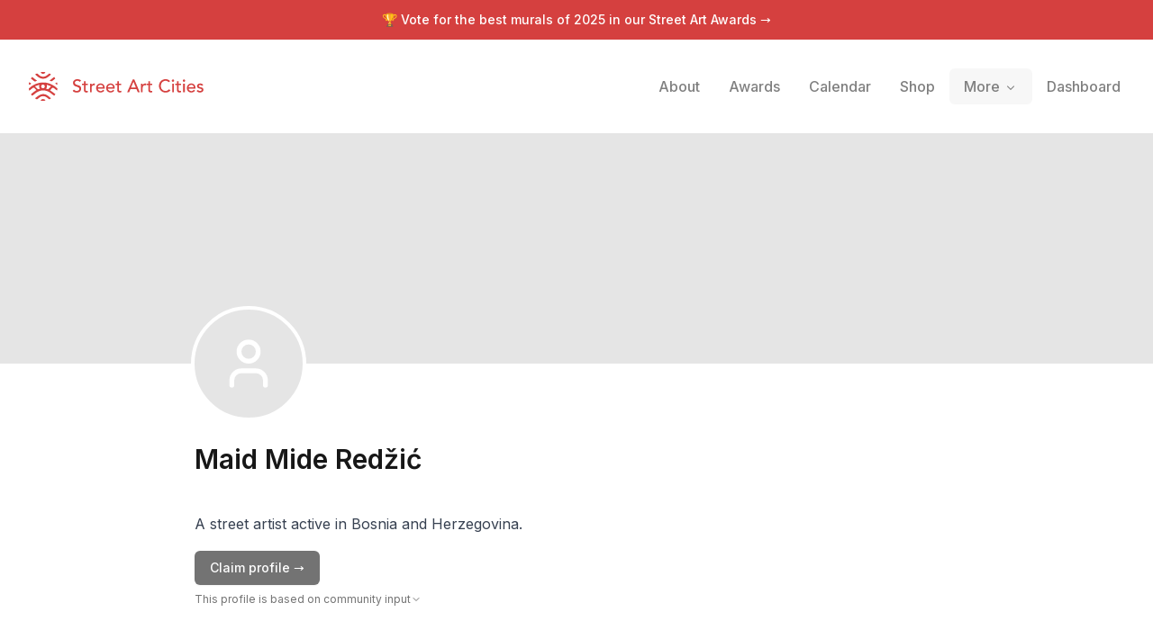

--- FILE ---
content_type: text/html; charset=utf-8
request_url: https://streetartcities.com/artists/maid-mide-redi
body_size: 14930
content:
<!DOCTYPE html><html lang="en" data-sentry-component="RootLayout" data-sentry-source-file="layout.jsx"><head><meta charSet="utf-8"/><meta name="viewport" content="width=device-width, initial-scale=1"/><link rel="stylesheet" href="/_next/static/css/1c141aac30e9d0e3.css" data-precedence="next"/><link rel="stylesheet" href="/_next/static/css/abdd6c9e87b0216a.css" data-precedence="next"/><link rel="stylesheet" href="/_next/static/css/58140b436c920d74.css" data-precedence="next"/><link rel="preload" as="script" fetchPriority="low" href="/_next/static/chunks/webpack-64e191b59d4406c9.js"/><script src="/_next/static/chunks/52774a7f-3d87c26d163bfafe.js" async=""></script><script src="/_next/static/chunks/4bd1b696-80479c8387d1c256.js" async=""></script><script src="/_next/static/chunks/6437-ea6874419b4aca6f.js" async=""></script><script src="/_next/static/chunks/main-app-789e00c1d5117ed5.js" async=""></script><script src="/_next/static/chunks/79f774c5-6e6aacbcc4db563b.js" async=""></script><script src="/_next/static/chunks/9548-4dc860d3f41f3a38.js" async=""></script><script src="/_next/static/chunks/4369-772ba94d75385bff.js" async=""></script><script src="/_next/static/chunks/8692-57d413011adf4472.js" async=""></script><script src="/_next/static/chunks/8826-06b88ae0461dce5c.js" async=""></script><script src="/_next/static/chunks/227-6d2e87e9957b86b3.js" async=""></script><script src="/_next/static/chunks/7204-35f6b473f8fe344b.js" async=""></script><script src="/_next/static/chunks/8544-07ce33491d3509d7.js" async=""></script><script src="/_next/static/chunks/7243-e4ea238bcf19cdec.js" async=""></script><script src="/_next/static/chunks/6513-52b8db1de841464d.js" async=""></script><script src="/_next/static/chunks/3450-4f659fe54f8de695.js" async=""></script><script src="/_next/static/chunks/3558-5f6dc30f916eba7c.js" async=""></script><script src="/_next/static/chunks/3496-c1ba1aae00fbd0a2.js" async=""></script><script src="/_next/static/chunks/3750-039d3d47a08036ec.js" async=""></script><script src="/_next/static/chunks/3699-9e109b046fe7e933.js" async=""></script><script src="/_next/static/chunks/1135-76116969e6183930.js" async=""></script><script src="/_next/static/chunks/app/artists/%5BartistId%5D/page-de6bd668dd57703b.js" async=""></script><script src="/_next/static/chunks/app/layout-b74eb2e4d03d685e.js" async=""></script><script src="/_next/static/chunks/app/global-error-04cdafaba5e891ac.js" async=""></script><link rel="preload" href="https://www.googletagmanager.com/gtag/js?id=G-YP81RXRBEZ" as="script"/><link rel="preload" href="https://analytics.ahrefs.com/analytics.js" as="script"/><meta name="next-size-adjust" content=""/><meta name="theme-color" content="#d5403f"/><title>Artist Maid Mide Redžić - Street Art Cities</title><meta name="description" content="Maid Mide Redžić is part of Street Art Cities, the biggest database of street art from all over the world."/><meta name="keywords" content="street art, streetart, street art cities, sac, graffiti, murals, artworks, artists, ,tours, routes"/><meta name="apple-itunes-app" content="app-id=1161541872"/><meta property="al:ios:app_store_id" content="1161541872"/><meta name="sentry-trace" content="afaa84ea3bc7fda7e6f416e52ce14de3-6ac0bff8a418d912-0"/><meta name="baggage" content="sentry-environment=vercel-production,sentry-release=05f6a55d7e4d701311298cd4458ad5c1a2280aed,sentry-public_key=003c80d862df4bcd8d90b49ba2353926,sentry-trace_id=afaa84ea3bc7fda7e6f416e52ce14de3,sentry-sampled=false"/><script src="/_next/static/chunks/polyfills-42372ed130431b0a.js" noModule=""></script></head><body class="__variable_f367f3 font-sans antialiased"><div class="flex flex-col text-gray-900 min-h-screen leading-relaxed"><script type="application/ld+json">{"@context":"https://schema.org","author":{"@type":"Organization","url":"http://streetartcities.com","name":"Street Art Cities","email":"support@streetartcities.com","logo":"https://streetartcities.com/images/icon.png"},"@type":"BreadcrumbList","itemListElement":[{"@type":"ListItem","position":1,"name":"Street Art Cities","item":"https://streetartcities.com"},null,{"@type":"ListItem","position":2,"name":"Maid Mide Redžić"}]}</script><header class="hidden-app relative z-10"><a class="bg-red-500 text-white text-center py-3 block text-sm font-medium" href="/awards/2025">🏆 Vote for the best murals of <!-- -->2025<span class="hidden sm:inline"> <!-- -->in our Street Art Awards</span> <!-- -->→</a><div class="relative flex flex-wrap items-center justify-between p-4 md:p-8"><div class="flex flex-wrap items-center justify-between"><h1><a class="flex items-center no-underline text-red-500" title="Street Art Cities" href="/"><svg width="194" height="32" xmlns="http://www.w3.org/2000/svg" viewBox="0 0 194 32"><g fill="currentColor" fill-rule="nonzero"><path d="M15.608 13.975c-.783.095-1.67.555-1.922 1.673-.133 1.332.627 2.317 1.83 2.438 1.06.107 2.1-.74 2.207-1.794.132-1.302-.62-2.172-2.115-2.317zm7.882 6.236v.018c2.105 1.269 3.912 3.004 5.983 4.39l-1.238 1.76c-1.04-.747-2.094-1.369-2.99-2.167-5.65-5.035-12.865-5.059-18.503-.045-.779.692-1.685 1.242-2.522 1.87-.447.335-.786.27-1.086-.195-.28-.434-.585-.851-.808-1.173 1.356-1.07 2.634-2.114 3.95-3.106 1.755-1.32 2.864-1.786 2.214-1.422-.209.117-1.996-2.217-2.233-2.399-.757-.581-1.756-.246-2.397.33-.844.758-1.753 1.443-2.646 2.145-.197.154-.444.246-.777.424-.162-.69-.332-1.294-.432-1.909-.03-.188.072-.471.214-.604 3.437-3.219 7.424-5.365 12.106-6.182 5.932-1.037 11.273.456 16.178 3.75 1.084.728 2.074 1.609 3.035 2.497.201.186.131.72.099 1.085-.033.365-.175.72-.316 1.26-.6-.412-1.125-.743-1.615-1.118a14.71 14.71 0 0 1-1.257-1.086c-.815-.783-1.642-1.264-2.704-.381-.143.118-1.92 2.102-2.255 2.258zm-2.007-1.061c.711-.484 2.552-2.794 3.108-3.05.211-.1.131-.25.031-.28l-4.756-1.642c.37 1.656.372 3.045-.663 4.436.724.11 1.401.29 2.043.523l.237.013zm-11.426 0l.238-.013a10.52 10.52 0 0 1 2.042-.523c-1.035-1.391-1.033-2.78-.663-4.436-1.734.6-3.245 1.12-4.756 1.642-.1.03-.18.18.032.28.556.256 2.396 2.566 3.107 3.05zm14.557 10.084c-.042.058-.054.09-.077.104-2.255 1.4-1.628 1.353-3.426-.179-1.58-1.346-3.206-2.396-5.377-2.314-1.611.061-2.995.633-4.205 1.675-.266.228-.512.479-.782.702-1.808 1.494-1.81 1.493-3.868-.058 1.895-1.318 3.616-2.885 5.627-3.83 3.074-1.442 6.14-.901 8.854 1.195 1.103.851 2.147 1.78 3.254 2.705zM6.987 2.807c.045-.059.058-.087.08-.103 1.867-1.345 2.05-1.342 3.723.198 1.264 1.163 2.62 2.094 4.406 2.27 1.935.19 3.608-.345 5.079-1.59.534-.451 1.103-.868 1.589-1.367.575-.594 1.122-.562 1.74-.12.322.23.662.433 1.07.698-1.489 1.196-2.805 2.452-4.307 3.418-3.235 2.08-7.64 1.54-10.495-1.076-.896-.82-1.892-1.532-2.885-2.328zm2.114 6.88c-.805.332-1.483.652-2.19.88-.207.065-.545-.074-.743-.225-1.268-.965-2.514-1.96-3.874-3.028l1.335-1.862L9.1 9.687zM29.385 7.27c-1.297 1.044-2.504 2.033-3.737 2.989-.158.123-.477.155-.674.089-.631-.214-1.24-.494-2.004-.809l5.156-4.026 1.259 1.757zM13.098.195c1.8-.255 3.556-.28 5.353.042-.486 1.22-1.368 1.75-2.736 1.728-1.334-.022-2.16-.552-2.617-1.77zm-.07 31.65c.54-1.299 1.48-1.688 2.57-1.741 1.2-.059 2.235.313 2.94 1.637-1.85.379-3.604.277-5.51.104zM2.736 12.9c-.61.454-1.031.813-1.498 1.093-.204.122-.612.204-.736.092-.24-.217-.49-.593-.476-.89.028-.567.237-1.126.421-1.896l2.29 1.601zm26.57-.143l1.967-1.317c.161.721.32 1.3.414 1.888.078.49-.395.808-.823.547-.488-.298-.935-.666-1.559-1.118zM53.18 22.86c.68 0 1.32-.1 1.92-.3.6-.2 1.12-.487 1.56-.86.44-.373.79-.833 1.05-1.38.26-.547.39-1.16.39-1.84 0-.853-.173-1.523-.52-2.01a3.905 3.905 0 0 0-1.29-1.16 7.19 7.19 0 0 0-1.68-.67c-.607-.16-1.167-.34-1.68-.54-.513-.2-.943-.46-1.29-.78-.347-.32-.52-.78-.52-1.38 0-.213.043-.447.13-.7.087-.253.237-.49.45-.71.213-.22.497-.4.85-.54s.797-.21 1.33-.21c.56 0 1.06.113 1.5.34.44.227.78.527 1.02.9l1.56-1.42c-.533-.653-1.153-1.087-1.86-1.3a7.64 7.64 0 0 0-2.22-.32c-.853 0-1.583.13-2.19.39s-1.103.583-1.49.97-.67.813-.85 1.28c-.18.467-.27.907-.27 1.32 0 .92.173 1.65.52 2.19.347.54.777.97 1.29 1.29.513.32 1.073.57 1.68.75.607.18 1.167.367 1.68.56a4.49 4.49 0 0 1 1.29.72c.347.287.52.703.52 1.25 0 .387-.087.727-.26 1.02-.173.293-.397.54-.67.74-.273.2-.577.35-.91.45a3.4 3.4 0 0 1-.98.15c-.573 0-1.13-.123-1.67-.37a3.154 3.154 0 0 1-1.33-1.15l-1.58 1.36c.48.667 1.127 1.16 1.94 1.48.813.32 1.673.48 2.58.48zM64 22.74c.187 0 .45-.023.79-.07.34-.047.617-.13.83-.25v-1.64c-.187.107-.393.18-.62.22-.227.04-.447.06-.66.06-.347 0-.61-.063-.79-.19a1.135 1.135 0 0 1-.4-.5 2.074 2.074 0 0 1-.15-.7c-.013-.26-.02-.523-.02-.79v-4.3h2.58v-1.56h-2.58v-2.66h-1.8v2.66H59.1v1.56h2.08v4.94c0 .387.017.77.05 1.15.033.38.14.723.32 1.03.18.307.46.557.84.75.38.193.917.29 1.61.29zm5.68-.24v-4.76c0-1.04.233-1.807.7-2.3.467-.493 1.14-.74 2.02-.74.147 0 .293.013.44.04.147.027.293.06.44.1l.08-1.94a2.52 2.52 0 0 0-.8-.12c-.293 0-.587.043-.88.13a3.54 3.54 0 0 0-.81.35c-.247.147-.47.323-.67.53-.2.207-.36.437-.48.69h-.04v-1.46h-1.8v9.48h1.8zm9.92.24c1.8 0 3.2-.647 4.2-1.94l-1.36-1.04a4.7 4.7 0 0 1-1.14 1.03c-.413.26-.9.39-1.46.39-.413 0-.813-.067-1.2-.2a3.285 3.285 0 0 1-1.02-.56c-.293-.24-.53-.53-.71-.87-.18-.34-.27-.717-.27-1.13h7.6v-.64c0-.613-.083-1.217-.25-1.81a4.538 4.538 0 0 0-.81-1.6 4.21 4.21 0 0 0-1.43-1.15c-.58-.293-1.29-.44-2.13-.44-.707 0-1.36.127-1.96.38-.6.253-1.117.603-1.55 1.05a4.884 4.884 0 0 0-1.02 1.58 5.18 5.18 0 0 0-.37 1.97c0 .707.113 1.363.34 1.97.227.607.55 1.133.97 1.58.42.447.933.797 1.54 1.05s1.283.38 2.03.38zm2.72-5.76h-5.68c0-.32.07-.643.21-.97a2.947 2.947 0 0 1 2.73-1.79c.453 0 .85.07 1.19.21.34.14.623.333.85.58.227.247.397.537.51.87.113.333.177.7.19 1.1zm8.4 5.76c1.8 0 3.2-.647 4.2-1.94l-1.36-1.04a4.7 4.7 0 0 1-1.14 1.03c-.413.26-.9.39-1.46.39-.413 0-.813-.067-1.2-.2a3.285 3.285 0 0 1-1.02-.56c-.293-.24-.53-.53-.71-.87-.18-.34-.27-.717-.27-1.13h7.6v-.64c0-.613-.083-1.217-.25-1.81a4.538 4.538 0 0 0-.81-1.6 4.21 4.21 0 0 0-1.43-1.15c-.58-.293-1.29-.44-2.13-.44-.707 0-1.36.127-1.96.38-.6.253-1.117.603-1.55 1.05a4.884 4.884 0 0 0-1.02 1.58 5.18 5.18 0 0 0-.37 1.97c0 .707.113 1.363.34 1.97.227.607.55 1.133.97 1.58.42.447.933.797 1.54 1.05s1.283.38 2.03.38zm2.72-5.76h-5.68c0-.32.07-.643.21-.97a2.947 2.947 0 0 1 2.73-1.79c.453 0 .85.07 1.19.21.34.14.623.333.85.58.227.247.397.537.51.87.113.333.177.7.19 1.1zm7.6 5.76c.187 0 .45-.023.79-.07.34-.047.617-.13.83-.25v-1.64c-.187.107-.393.18-.62.22-.227.04-.447.06-.66.06-.347 0-.61-.063-.79-.19a1.135 1.135 0 0 1-.4-.5 2.074 2.074 0 0 1-.15-.7c-.013-.26-.02-.523-.02-.79v-4.3h2.58v-1.56h-2.58v-2.66h-1.8v2.66h-2.08v1.56h2.08v4.94c0 .387.017.77.05 1.15.033.38.14.723.32 1.03.18.307.46.557.84.75.38.193.917.29 1.61.29zm10.34-.24l1.4-3.5h6.74l1.42 3.5h2.24l-6.06-14.16h-1.74l-6.24 14.16h2.24zm7.44-5.18h-5.36l2.68-6.5h.04l2.64 6.5zm7.54 5.18v-4.76c0-1.04.233-1.807.7-2.3.467-.493 1.14-.74 2.02-.74.147 0 .293.013.44.04.147.027.293.06.44.1l.08-1.94a2.52 2.52 0 0 0-.8-.12c-.293 0-.587.043-.88.13a3.54 3.54 0 0 0-.81.35c-.247.147-.47.323-.67.53-.2.207-.36.437-.48.69h-.04v-1.46h-1.8v9.48h1.8zm9.12.24c.187 0 .45-.023.79-.07.34-.047.617-.13.83-.25v-1.64c-.187.107-.393.18-.62.22-.227.04-.447.06-.66.06-.347 0-.61-.063-.79-.19a1.135 1.135 0 0 1-.4-.5 2.074 2.074 0 0 1-.15-.7c-.013-.26-.02-.523-.02-.79v-4.3h2.58v-1.56h-2.58v-2.66h-1.8v2.66h-2.08v1.56h2.08v4.94c0 .387.017.77.05 1.15.033.38.14.723.32 1.03.18.307.46.557.84.75.38.193.917.29 1.61.29zm16.3.12c.813 0 1.53-.103 2.15-.31a7.523 7.523 0 0 0 1.59-.72c.44-.273.793-.547 1.06-.82.267-.273.453-.483.56-.63l-1.62-1.22a4.592 4.592 0 0 1-1.56 1.4c-.613.333-1.327.5-2.14.5-.827 0-1.567-.147-2.22-.44a4.875 4.875 0 0 1-1.66-1.2 5.305 5.305 0 0 1-1.04-1.76 6.211 6.211 0 0 1-.36-2.12c0-.8.127-1.55.38-2.25s.61-1.31 1.07-1.83c.46-.52 1.013-.93 1.66-1.23.647-.3 1.37-.45 2.17-.45.653 0 1.287.14 1.9.42.613.28 1.12.68 1.52 1.2l1.6-1.22a5.134 5.134 0 0 0-2.21-1.66c-.9-.36-1.817-.54-2.75-.54-1.093 0-2.093.187-3 .56a6.75 6.75 0 0 0-2.33 1.57 7.167 7.167 0 0 0-1.51 2.4c-.36.927-.54 1.937-.54 3.03 0 .893.167 1.777.5 2.65a7.331 7.331 0 0 0 1.45 2.35 7.325 7.325 0 0 0 2.3 1.68c.9.427 1.91.64 3.03.64zm8.26-11.92c.36 0 .67-.13.93-.39s.39-.57.39-.93c0-.36-.13-.67-.39-.93a1.27 1.27 0 0 0-.93-.39c-.36 0-.67.13-.93.39s-.39.57-.39.93c0 .36.13.67.39.93s.57.39.93.39zm.9 11.56v-9.48h-1.8v9.48h1.8zm6.38.24c.187 0 .45-.023.79-.07.34-.047.617-.13.83-.25v-1.64c-.187.107-.393.18-.62.22-.227.04-.447.06-.66.06-.347 0-.61-.063-.79-.19a1.135 1.135 0 0 1-.4-.5 2.074 2.074 0 0 1-.15-.7c-.013-.26-.02-.523-.02-.79v-4.3h2.58v-1.56h-2.58v-2.66h-1.8v2.66h-2.08v1.56h2.08v4.94c0 .387.017.77.05 1.15.033.38.14.723.32 1.03.18.307.46.557.84.75.38.193.917.29 1.61.29zm4.92-11.8c.36 0 .67-.13.93-.39s.39-.57.39-.93c0-.36-.13-.67-.39-.93a1.27 1.27 0 0 0-.93-.39c-.36 0-.67.13-.93.39s-.39.57-.39.93c0 .36.13.67.39.93s.57.39.93.39zm.9 11.56v-9.48h-1.8v9.48h1.8zm7.18.24c1.8 0 3.2-.647 4.2-1.94l-1.36-1.04a4.7 4.7 0 0 1-1.14 1.03c-.413.26-.9.39-1.46.39-.413 0-.813-.067-1.2-.2a3.285 3.285 0 0 1-1.02-.56c-.293-.24-.53-.53-.71-.87-.18-.34-.27-.717-.27-1.13h7.6v-.64c0-.613-.083-1.217-.25-1.81a4.538 4.538 0 0 0-.81-1.6 4.21 4.21 0 0 0-1.43-1.15c-.58-.293-1.29-.44-2.13-.44-.707 0-1.36.127-1.96.38-.6.253-1.117.603-1.55 1.05a4.884 4.884 0 0 0-1.02 1.58 5.18 5.18 0 0 0-.37 1.97c0 .707.113 1.363.34 1.97.227.607.55 1.133.97 1.58.42.447.933.797 1.54 1.05s1.283.38 2.03.38zm2.72-5.76h-5.68c0-.32.07-.643.21-.97a2.947 2.947 0 0 1 2.73-1.79c.453 0 .85.07 1.19.21.34.14.623.333.85.58.227.247.397.537.51.87.113.333.177.7.19 1.1zm6.94 5.76c.467 0 .93-.053 1.39-.16.46-.107.87-.28 1.23-.52s.653-.55.88-.93c.227-.38.34-.837.34-1.37 0-.44-.07-.813-.21-1.12a2.255 2.255 0 0 0-.58-.78 3.012 3.012 0 0 0-.88-.52 8.35 8.35 0 0 0-1.09-.34c-.2-.04-.44-.087-.72-.14a3.753 3.753 0 0 1-.79-.24 2.133 2.133 0 0 1-.64-.42c-.18-.173-.27-.4-.27-.68 0-.347.157-.61.47-.79.313-.18.683-.27 1.11-.27.453 0 .837.09 1.15.27.313.18.577.403.79.67l1.4-1.06a2.914 2.914 0 0 0-1.4-1.2 4.888 4.888 0 0 0-3.15-.18c-.433.12-.82.3-1.16.54-.34.24-.613.543-.82.91-.207.367-.31.797-.31 1.29 0 .453.08.833.24 1.14.16.307.373.56.64.76.267.2.573.36.92.48.347.12.713.227 1.1.32.2.04.43.09.69.15.26.06.507.14.74.24.233.1.433.237.6.41.167.173.25.393.25.66 0 .2-.057.377-.17.53-.113.153-.26.28-.44.38-.18.1-.387.173-.62.22-.233.047-.463.07-.69.07-.52 0-.96-.113-1.32-.34a5.6 5.6 0 0 1-.98-.78l-1.36 1.12c.467.64.997 1.08 1.59 1.32.593.24 1.283.36 2.07.36z"></path></g></svg><span class="hidden">Street Art Cities</span></a></h1></div><button class="md:hidden flex items-center p-2 rounded text-red-500"><svg class="fill-current h-4 w-4" viewBox="0 0 20 20" width="32" xmlns="http://www.w3.org/2000/svg"><title>Menu</title><path d="M0 3h20v2H0V3zm0 6h20v2H0V9zm0 6h20v2H0v-2z"></path></svg></button><nav style="z-index:1000" class="hidden text-black md:static shadow-lg md:shadow-none p-3 md:p-0 md:-mr-3 bg-white md:bg-transparent absolute left-0 right-0 md:flex md:items-center w-full md:w-auto text-sm top-16"><a class="flex md:inline-flex items-center px-4 py-2 no-underline text-base font-medium transition duration-150 ease-in-out  opacity-50" href="/about"><span class="">About</span></a><a class="flex md:inline-flex items-center px-4 py-2 no-underline text-base font-medium transition duration-150 ease-in-out  opacity-50" href="/awards"><span class="">Awards</span></a><a class="flex md:inline-flex items-center px-4 py-2 no-underline text-base font-medium transition duration-150 ease-in-out  opacity-50" href="/events"><span class="">Calendar</span></a><a class="flex md:inline-flex items-center px-4 py-2 no-underline text-base font-medium transition duration-150 ease-in-out  opacity-50" href="/shop"><span class="">Shop</span></a><div class="relative" data-headlessui-state=""><span class="group" data-state="closed"><button class="flex md:inline-flex items-center px-4 py-2 no-underline text-base font-medium transition duration-150 ease-in-out group text-base font-medium focus:outline-none rounded-md group-data-[state=closed]:opacity-50 " type="button" aria-expanded="false" data-headlessui-state=""><span>More</span><svg xmlns="http://www.w3.org/2000/svg" viewBox="0 0 20 20" fill="currentColor" aria-hidden="true" data-slot="icon" class="relative top-[1px] ml-1 h-4 w-4"><path fill-rule="evenodd" d="M5.22 8.22a.75.75 0 0 1 1.06 0L10 11.94l3.72-3.72a.75.75 0 1 1 1.06 1.06l-4.25 4.25a.75.75 0 0 1-1.06 0L5.22 9.28a.75.75 0 0 1 0-1.06Z" clip-rule="evenodd"></path></svg></button></span></div><div style="position:fixed;top:1px;left:1px;width:1px;height:0;padding:0;margin:-1px;overflow:hidden;clip:rect(0, 0, 0, 0);white-space:nowrap;border-width:0;display:none"></div><hr class="md:hidden border-gray-100 my-3 -mx-3"/><a class="flex md:inline-flex items-center px-4 py-2 no-underline text-base font-medium transition duration-150 ease-in-out  opacity-50" href="/dashboard"><span class="">Dashboard</span></a></nav></div></header><div class="flex justify-center items-center w-full bg-gray-200 h-64 bg-cover bg-center" style="background-image:url(https://streetart.media/0/00690945-e364-4336-855b-788112fc8525/2048.jpg)"></div><section class="max-w-4xl mx-auto px-6 pb-8 md:pb-16 w-full"><div class="flex -mt-16 -ml-1 justify-center items-center w-32 h-32 text-white bg-gray-200 rounded-full bg-cover bg-center border-4 border-white" style="background-image:url(undefined)"><svg xmlns="http://www.w3.org/2000/svg" width="64" height="64" viewBox="0 0 24 24" fill="none" stroke="currentColor" stroke-width="2" stroke-linecap="round" stroke-linejoin="round" class="lucide lucide-user" aria-hidden="true"><path d="M19 21v-2a4 4 0 0 0-4-4H9a4 4 0 0 0-4 4v2"></path><circle cx="12" cy="7" r="4"></circle></svg></div><h1 class="flex gap-2 items-center text-3xl font-semibold mt-6 mb-3"><span>Maid Mide Redžić</span></h1><div class="flex flex-wrap gap-2 mt-2 mb-3"></div><div class="flex-1 pt-2 md:pt-2"><p class="prose max-w-none mb-4 mt-2">A street artist active in Bosnia and Herzegovina.</p><div class="mb-6 mt-2"><a target="_blank" class="inline-flex justify-center items-center border border-transparent font-medium rounded-md focus:outline-none focus:ring-2 focus:ring-offset-2 focus:ring-red-400 transition cursor-pointer px-4 py-2 text-sm shadow-sm text-white bg-gray-500 hover:bg-gray-600" href="/artists/maid-mide-redi/claim?company=https%3A%2F%2Fstreetartcities.com%2Fartists%2Fmaid-mide-redi">Claim profile →</a><details><summary class="list-none"><div class="inline-flex gap-1 items-center text-gray-500 mt-2"><p class="text-xs">This profile is based on community input</p><svg xmlns="http://www.w3.org/2000/svg" width="24" height="24" viewBox="0 0 24 24" fill="none" stroke="currentColor" stroke-width="2" stroke-linecap="round" stroke-linejoin="round" class="lucide lucide-chevron-right w-3 h-3" aria-hidden="true"><path d="m9 18 6-6-6-6"></path></svg></div></summary><div class="px-3 py-2 mt-1 text-sm text-gray-600 border border-gray-200 rounded-md"><p class="prose prose-sm max-w-none text-gray-600">This overview is created by the passionate work of street art hunters. It does not represent the artist in any formal way. We do however encourage the artist to claim their profile and take charge of this profile like hundreds of other artists already have.</p><p class="inline-flex items-center gap-2 mt-2 text-red-500 font-medium"><svg xmlns="http://www.w3.org/2000/svg" width="24" height="24" viewBox="0 0 24 24" fill="none" stroke="currentColor" stroke-width="2" stroke-linecap="round" stroke-linejoin="round" class="lucide lucide-mail w-4 h-4" aria-hidden="true"><path d="m22 7-8.991 5.727a2 2 0 0 1-2.009 0L2 7"></path><rect x="2" y="4" width="20" height="16" rx="2"></rect></svg><a class="" href="mailto:support@streetartcities.com">Contact support →</a></p></div></details></div><h3 class="text-base pt-6 font-semibold mb-4">Artworks</h3><div class="grid gap-4 grid-cols-2 md:grid-cols-4"><a class="flex-0 aspect-square bg-gray-200 bg-no-repeat bg-cover rounded-md border-gray-200 hover:shadow-sm" style="background-image:url(https://streetart.media/0/00690945-e364-4336-855b-788112fc8525/512.jpg)" title="Untitled" href="https://streetartcities.com/markers/33382"></a></div></div></section><div class="" style="height:300px;width:100vw"></div><footer class="bg-gray-900 text-gray-500 text-sm hidden-app" aria-labelledby="footer-heading"><h2 id="footer-heading" class="sr-only">Footer</h2><div class="max-w-4xl mx-auto px-4 text-sm py-12"><div class="xl:grid xl:grid-cols-4 xl:gap-8"><div class="space-y-4 xl:col-span-2 text-gray-300"><svg width="32" height="32" xmlns="http://www.w3.org/2000/svg" viewBox="0 0 32 32"><g fill="currentColor" fill-rule="nonzero"><path d="M15.608,13.975 C14.825,14.07 13.938,14.53 13.686,15.648 C13.553,16.98 14.313,17.965 15.516,18.086 C16.576,18.193 17.616,17.346 17.723,16.292 C17.855,14.99 17.103,14.12 15.608,13.975 L15.608,13.975 Z M23.49,20.211 L23.49,20.229 C25.595,21.498 27.402,23.233 29.473,24.619 L28.235,26.379 C27.195,25.632 26.141,25.01 25.245,24.212 C19.595,19.177 12.38,19.153 6.742,24.167 C5.963,24.859 5.057,25.409 4.22,26.037 C3.773,26.372 3.434,26.307 3.134,25.842 C2.854,25.408 2.549,24.991 2.326,24.669 C3.682,23.599 4.96,22.555 6.276,21.563 C8.031,20.243 9.14,19.777 8.49,20.141 C8.281,20.258 6.494,17.924 6.257,17.742 C5.5,17.161 4.501,17.496 3.86,18.072 C3.016,18.83 2.107,19.515 1.214,20.217 C1.017,20.371 0.77,20.463 0.437,20.641 C0.275,19.951 0.105,19.347 0.005,18.732 C-0.025,18.544 0.077,18.261 0.219,18.128 C3.656,14.909 7.643,12.763 12.325,11.946 C18.257,10.909 23.598,12.402 28.503,15.696 C29.587,16.424 30.577,17.305 31.538,18.193 C31.739,18.379 31.669,18.913 31.637,19.278 C31.604,19.643 31.462,19.998 31.321,20.538 C30.721,20.126 30.196,19.795 29.706,19.42 C29.2668784,19.0819661 28.8472094,18.7193881 28.449,18.334 C27.634,17.551 26.807,17.07 25.745,17.953 C25.602,18.071 23.825,20.055 23.49,20.211 L23.49,20.211 Z M21.483,19.15 C22.194,18.666 24.035,16.356 24.591,16.1 C24.802,16 24.722,15.85 24.622,15.82 L19.866,14.178 C20.236,15.834 20.238,17.223 19.203,18.614 C19.927,18.724 20.604,18.904 21.246,19.137 L21.483,19.15 L21.483,19.15 Z M10.057,19.15 L10.295,19.137 C10.9564402,18.8947411 11.6405402,18.7195285 12.337,18.614 C11.302,17.223 11.304,15.834 11.674,14.178 C9.94,14.778 8.429,15.298 6.918,15.82 C6.818,15.85 6.738,16 6.95,16.1 C7.506,16.356 9.346,18.666 10.057,19.15 L10.057,19.15 Z M24.614,29.234 C24.572,29.292 24.56,29.324 24.537,29.338 C22.282,30.738 22.909,30.691 21.111,29.159 C19.531,27.813 17.905,26.763 15.734,26.845 C14.123,26.906 12.739,27.478 11.529,28.52 C11.263,28.748 11.017,28.999 10.747,29.222 C8.939,30.716 8.937,30.715 6.879,29.164 C8.774,27.846 10.495,26.279 12.506,25.334 C15.58,23.892 18.646,24.433 21.36,26.529 C22.463,27.38 23.507,28.309 24.614,29.234 L24.614,29.234 Z M6.987,2.807 C7.032,2.748 7.045,2.72 7.067,2.704 C8.934,1.359 9.117,1.362 10.79,2.902 C12.054,4.065 13.41,4.996 15.196,5.172 C17.131,5.362 18.804,4.827 20.275,3.582 C20.809,3.131 21.378,2.714 21.864,2.215 C22.439,1.621 22.986,1.653 23.604,2.095 C23.926,2.325 24.266,2.528 24.674,2.793 C23.185,3.989 21.869,5.245 20.367,6.211 C17.132,8.291 12.727,7.751 9.872,5.135 C8.976,4.315 7.98,3.603 6.987,2.807 Z M9.101,9.687 C8.296,10.019 7.618,10.339 6.911,10.567 C6.704,10.632 6.366,10.493 6.168,10.342 C4.9,9.377 3.654,8.382 2.294,7.314 L3.629,5.452 L9.1,9.687 L9.101,9.687 Z M29.385,7.27 C28.088,8.314 26.881,9.303 25.648,10.259 C25.49,10.382 25.171,10.414 24.974,10.348 C24.343,10.134 23.734,9.854 22.97,9.539 L28.126,5.513 L29.385,7.27 L29.385,7.27 Z M13.098,0.195 C14.898,-0.06 16.654,-0.085 18.451,0.237 C17.965,1.457 17.083,1.987 15.715,1.965 C14.381,1.943 13.555,1.413 13.098,0.195 L13.098,0.195 Z M13.028,31.845 C13.568,30.546 14.508,30.157 15.598,30.104 C16.798,30.045 17.833,30.417 18.538,31.741 C16.688,32.12 14.934,32.018 13.028,31.845 Z M2.736,12.9 C2.126,13.354 1.705,13.713 1.238,13.993 C1.034,14.115 0.626,14.197 0.502,14.085 C0.262,13.868 0.012,13.492 0.026,13.195 C0.054,12.628 0.263,12.069 0.447,11.299 L2.737,12.9 L2.736,12.9 Z M29.306,12.757 L31.273,11.44 C31.434,12.161 31.593,12.74 31.687,13.328 C31.765,13.818 31.292,14.136 30.864,13.875 C30.376,13.577 29.929,13.209 29.305,12.757 L29.306,12.757 Z"></path></g></svg><p class="text-base">The world&#x27;s largest urban art community.</p><div class="flex space-x-6 pt-2"><a target="_blank" rel="noopener noreferrer" class="text-gray-400 hover:text-white" href="https://instagram.com/streetartcities"><span class="sr-only">Instagram</span><svg fill="currentColor" viewBox="0 0 24 24" class="h-6 w-6" aria-hidden="true"><path fill-rule="evenodd" d="M12.315 2c2.43 0 2.784.013 3.808.06 1.064.049 1.791.218 2.427.465a4.902 4.902 0 011.772 1.153 4.902 4.902 0 011.153 1.772c.247.636.416 1.363.465 2.427.048 1.067.06 1.407.06 4.123v.08c0 2.643-.012 2.987-.06 4.043-.049 1.064-.218 1.791-.465 2.427a4.902 4.902 0 01-1.153 1.772 4.902 4.902 0 01-1.772 1.153c-.636.247-1.363.416-2.427.465-1.067.048-1.407.06-4.123.06h-.08c-2.643 0-2.987-.012-4.043-.06-1.064-.049-1.791-.218-2.427-.465a4.902 4.902 0 01-1.772-1.153 4.902 4.902 0 01-1.153-1.772c-.247-.636-.416-1.363-.465-2.427-.047-1.024-.06-1.379-.06-3.808v-.63c0-2.43.013-2.784.06-3.808.049-1.064.218-1.791.465-2.427a4.902 4.902 0 011.153-1.772A4.902 4.902 0 015.45 2.525c.636-.247 1.363-.416 2.427-.465C8.901 2.013 9.256 2 11.685 2h.63zm-.081 1.802h-.468c-2.456 0-2.784.011-3.807.058-.975.045-1.504.207-1.857.344-.467.182-.8.398-1.15.748-.35.35-.566.683-.748 1.15-.137.353-.3.882-.344 1.857-.047 1.023-.058 1.351-.058 3.807v.468c0 2.456.011 2.784.058 3.807.045.975.207 1.504.344 1.857.182.466.399.8.748 1.15.35.35.683.566 1.15.748.353.137.882.3 1.857.344 1.054.048 1.37.058 4.041.058h.08c2.597 0 2.917-.01 3.96-.058.976-.045 1.505-.207 1.858-.344.466-.182.8-.398 1.15-.748.35-.35.566-.683.748-1.15.137-.353.3-.882.344-1.857.048-1.055.058-1.37.058-4.041v-.08c0-2.597-.01-2.917-.058-3.96-.045-.976-.207-1.505-.344-1.858a3.097 3.097 0 00-.748-1.15 3.098 3.098 0 00-1.15-.748c-.353-.137-.882-.3-1.857-.344-1.023-.047-1.351-.058-3.807-.058zM12 6.865a5.135 5.135 0 110 10.27 5.135 5.135 0 010-10.27zm0 1.802a3.333 3.333 0 100 6.666 3.333 3.333 0 000-6.666zm5.338-3.205a1.2 1.2 0 110 2.4 1.2 1.2 0 010-2.4z" clip-rule="evenodd"></path></svg></a><a target="_blank" rel="noopener noreferrer" class="text-gray-400 hover:text-white" href="mailto:support@streetartcities.com"><span class="sr-only">Email</span><svg xmlns="http://www.w3.org/2000/svg" width="24" height="24" viewBox="0 0 24 24" fill="none" stroke="currentColor" stroke-width="2" stroke-linecap="round" stroke-linejoin="round" class="lucide lucide-mail h-6 w-6" aria-hidden="true"><path d="m22 7-8.991 5.727a2 2 0 0 1-2.009 0L2 7"></path><rect x="2" y="4" width="20" height="16" rx="2"></rect></svg></a></div><p class="text-gray-500 text-xs pt-6">© Copyright Street Art Cities B.V.</p></div><div class="mt-12 grid grid-cols-3 gap-8 xl:mt-0 xl:col-span-2"><div><h3 class="font-semibold text-gray-500">Community</h3><ul role="list" class="mt-4 space-y-4"><li><a class="text-gray-400 hover:text-white" href="https://streetart.community/?utm_source=sac-footer">Street Art Forum</a></li><li><a class="text-gray-400 hover:text-white" href="/best-of">Street Art Awards</a></li><li><a class="text-gray-400 hover:text-white" href="/signup">Join community</a></li><li><a class="text-gray-400 hover:text-white" href="https://streetartcities.substack.com">Blog</a></li><li><a class="text-gray-400 hover:text-white" href="/shop">Shop</a></li></ul></div><div><h3 class="font-semibold text-gray-500">Content</h3><ul role="list" class="mt-4 space-y-4"><li><a class="text-gray-400 hover:text-white" href="/cities">Browse cities</a></li><li><a class="text-gray-400 hover:text-white" href="/events">Upcoming events</a></li><li><a class="text-gray-400 hover:text-white" href="/guides">Guides</a></li><li><a class="text-gray-400 hover:text-white" href="/artwork-of-the-day">Daily artwork</a></li><li><a class="text-gray-400 hover:text-white" href="/open-data">Open data</a></li><li><a class="text-gray-400 hover:text-white" href="https://streetartcities.com/data/feed/world-rss.xml">RSS feed</a></li></ul></div><div><h3 class="font-semibold text-gray-500">Company</h3><ul role="list" class="mt-4 space-y-4"><li><a class="text-gray-400 hover:text-white" href="/about">About us</a></li><li><a class="text-gray-400 hover:text-white" href="/about/products">Products</a></li><li><a class="text-gray-400 hover:text-white" href="/about/platform">Map platform</a></li><li><a class="text-gray-400 hover:text-white" href="/legal/acceptable-use">Legal</a></li></ul></div></div></div></div></footer></div><script>(self.__next_s=self.__next_s||[]).push([0,{"data-sentry-element":"Script","data-sentry-source-file":"layout.jsx","children":"console.info(`ℹ️ Powered by the Street Art Cities Platform\n\nInterested in how it's built? https://streetartcities.com/about/platform`);","id":"powered-by"}])</script><script src="/_next/static/chunks/webpack-64e191b59d4406c9.js" async=""></script><script>(self.__next_f=self.__next_f||[]).push([0])</script><script>self.__next_f.push([1,"1:\"$Sreact.fragment\"\n2:I[23449,[],\"\"]\n3:I[47869,[],\"\"]\n4:I[83699,[\"7611\",\"static/chunks/79f774c5-6e6aacbcc4db563b.js\",\"9548\",\"static/chunks/9548-4dc860d3f41f3a38.js\",\"4369\",\"static/chunks/4369-772ba94d75385bff.js\",\"8692\",\"static/chunks/8692-57d413011adf4472.js\",\"8826\",\"static/chunks/8826-06b88ae0461dce5c.js\",\"227\",\"static/chunks/227-6d2e87e9957b86b3.js\",\"7204\",\"static/chunks/7204-35f6b473f8fe344b.js\",\"8544\",\"static/chunks/8544-07ce33491d3509d7.js\",\"7243\",\"static/chunks/7243-e4ea238bcf19cdec.js\",\"6513\",\"static/chunks/6513-52b8db1de841464d.js\",\"3450\",\"static/chunks/3450-4f659fe54f8de695.js\",\"3558\",\"static/chunks/3558-5f6dc30f916eba7c.js\",\"3496\",\"static/chunks/3496-c1ba1aae00fbd0a2.js\",\"3750\",\"static/chunks/3750-039d3d47a08036ec.js\",\"3699\",\"static/chunks/3699-9e109b046fe7e933.js\",\"1135\",\"static/chunks/1135-76116969e6183930.js\",\"1428\",\"static/chunks/app/artists/%5BartistId%5D/page-de6bd668dd57703b.js\"],\"default\"]\n6:I[19548,[\"7611\",\"static/chunks/79f774c5-6e6aacbcc4db563b.js\",\"9548\",\"static/chunks/9548-4dc860d3f41f3a38.js\",\"4369\",\"static/chunks/4369-772ba94d75385bff.js\",\"8692\",\"static/chunks/8692-57d413011adf4472.js\",\"8826\",\"static/chunks/8826-06b88ae0461dce5c.js\",\"227\",\"static/chunks/227-6d2e87e9957b86b3.js\",\"7204\",\"static/chunks/7204-35f6b473f8fe344b.js\",\"8544\",\"static/chunks/8544-07ce33491d3509d7.js\",\"7243\",\"static/chunks/7243-e4ea238bcf19cdec.js\",\"6513\",\"static/chunks/6513-52b8db1de841464d.js\",\"3450\",\"static/chunks/3450-4f659fe54f8de695.js\",\"3558\",\"static/chunks/3558-5f6dc30f916eba7c.js\",\"3496\",\"static/chunks/3496-c1ba1aae00fbd0a2.js\",\"3750\",\"static/chunks/3750-039d3d47a08036ec.js\",\"3699\",\"static/chunks/3699-9e109b046fe7e933.js\",\"1135\",\"static/chunks/1135-76116969e6183930.js\",\"1428\",\"static/chunks/app/artists/%5BartistId%5D/page-de6bd668dd57703b.js\"],\"\"]\n8:I[46969,[\"9548\",\"static/chunks/9548-4dc860d3f41f3a38.js\",\"7177\",\"static/chunks/app/layout-b74eb2e4d03d685e.js\"],\"\"]\n9:I[58741,[\"9548\",\"static/chunks/9548-4dc860d3f41f3a38.js\",\"7177\",\"static/chunks/app/layout-b74eb2e4d03d685e.js\"],\"default\"]\nb:I[38310,[],\"OutletB"])</script><script>self.__next_f.push([1,"oundary\"]\nd:I[38310,[],\"MetadataBoundary\"]\nf:I[38310,[],\"ViewportBoundary\"]\n11:I[33575,[\"4219\",\"static/chunks/app/global-error-04cdafaba5e891ac.js\"],\"default\"]\n:HL[\"/_next/static/media/e4af272ccee01ff0-s.p.woff2\",\"font\",{\"crossOrigin\":\"\",\"type\":\"font/woff2\"}]\n:HL[\"/_next/static/css/1c141aac30e9d0e3.css\",\"style\"]\n:HL[\"/_next/static/css/abdd6c9e87b0216a.css\",\"style\"]\n:HL[\"/_next/static/css/58140b436c920d74.css\",\"style\"]\n5:Tdbe,"])</script><script>self.__next_f.push([1,"M15.608,13.975 C14.825,14.07 13.938,14.53 13.686,15.648 C13.553,16.98 14.313,17.965 15.516,18.086 C16.576,18.193 17.616,17.346 17.723,16.292 C17.855,14.99 17.103,14.12 15.608,13.975 L15.608,13.975 Z M23.49,20.211 L23.49,20.229 C25.595,21.498 27.402,23.233 29.473,24.619 L28.235,26.379 C27.195,25.632 26.141,25.01 25.245,24.212 C19.595,19.177 12.38,19.153 6.742,24.167 C5.963,24.859 5.057,25.409 4.22,26.037 C3.773,26.372 3.434,26.307 3.134,25.842 C2.854,25.408 2.549,24.991 2.326,24.669 C3.682,23.599 4.96,22.555 6.276,21.563 C8.031,20.243 9.14,19.777 8.49,20.141 C8.281,20.258 6.494,17.924 6.257,17.742 C5.5,17.161 4.501,17.496 3.86,18.072 C3.016,18.83 2.107,19.515 1.214,20.217 C1.017,20.371 0.77,20.463 0.437,20.641 C0.275,19.951 0.105,19.347 0.005,18.732 C-0.025,18.544 0.077,18.261 0.219,18.128 C3.656,14.909 7.643,12.763 12.325,11.946 C18.257,10.909 23.598,12.402 28.503,15.696 C29.587,16.424 30.577,17.305 31.538,18.193 C31.739,18.379 31.669,18.913 31.637,19.278 C31.604,19.643 31.462,19.998 31.321,20.538 C30.721,20.126 30.196,19.795 29.706,19.42 C29.2668784,19.0819661 28.8472094,18.7193881 28.449,18.334 C27.634,17.551 26.807,17.07 25.745,17.953 C25.602,18.071 23.825,20.055 23.49,20.211 L23.49,20.211 Z M21.483,19.15 C22.194,18.666 24.035,16.356 24.591,16.1 C24.802,16 24.722,15.85 24.622,15.82 L19.866,14.178 C20.236,15.834 20.238,17.223 19.203,18.614 C19.927,18.724 20.604,18.904 21.246,19.137 L21.483,19.15 L21.483,19.15 Z M10.057,19.15 L10.295,19.137 C10.9564402,18.8947411 11.6405402,18.7195285 12.337,18.614 C11.302,17.223 11.304,15.834 11.674,14.178 C9.94,14.778 8.429,15.298 6.918,15.82 C6.818,15.85 6.738,16 6.95,16.1 C7.506,16.356 9.346,18.666 10.057,19.15 L10.057,19.15 Z M24.614,29.234 C24.572,29.292 24.56,29.324 24.537,29.338 C22.282,30.738 22.909,30.691 21.111,29.159 C19.531,27.813 17.905,26.763 15.734,26.845 C14.123,26.906 12.739,27.478 11.529,28.52 C11.263,28.748 11.017,28.999 10.747,29.222 C8.939,30.716 8.937,30.715 6.879,29.164 C8.774,27.846 10.495,26.279 12.506,25.334 C15.58,23.892 18.646,24.433 21.36,26.529 C22.463,27.38 23.507,28.309 24.614,29.234 L24.614,29.234 Z M6.987,2.807 C7.032,2.748 7.045,2.72 7.067,2.704 C8.934,1.359 9.117,1.362 10.79,2.902 C12.054,4.065 13.41,4.996 15.196,5.172 C17.131,5.362 18.804,4.827 20.275,3.582 C20.809,3.131 21.378,2.714 21.864,2.215 C22.439,1.621 22.986,1.653 23.604,2.095 C23.926,2.325 24.266,2.528 24.674,2.793 C23.185,3.989 21.869,5.245 20.367,6.211 C17.132,8.291 12.727,7.751 9.872,5.135 C8.976,4.315 7.98,3.603 6.987,2.807 Z M9.101,9.687 C8.296,10.019 7.618,10.339 6.911,10.567 C6.704,10.632 6.366,10.493 6.168,10.342 C4.9,9.377 3.654,8.382 2.294,7.314 L3.629,5.452 L9.1,9.687 L9.101,9.687 Z M29.385,7.27 C28.088,8.314 26.881,9.303 25.648,10.259 C25.49,10.382 25.171,10.414 24.974,10.348 C24.343,10.134 23.734,9.854 22.97,9.539 L28.126,5.513 L29.385,7.27 L29.385,7.27 Z M13.098,0.195 C14.898,-0.06 16.654,-0.085 18.451,0.237 C17.965,1.457 17.083,1.987 15.715,1.965 C14.381,1.943 13.555,1.413 13.098,0.195 L13.098,0.195 Z M13.028,31.845 C13.568,30.546 14.508,30.157 15.598,30.104 C16.798,30.045 17.833,30.417 18.538,31.741 C16.688,32.12 14.934,32.018 13.028,31.845 Z M2.736,12.9 C2.126,13.354 1.705,13.713 1.238,13.993 C1.034,14.115 0.626,14.197 0.502,14.085 C0.262,13.868 0.012,13.492 0.026,13.195 C0.054,12.628 0.263,12.069 0.447,11.299 L2.737,12.9 L2.736,12.9 Z M29.306,12.757 L31.273,11.44 C31.434,12.161 31.593,12.74 31.687,13.328 C31.765,13.818 31.292,14.136 30.864,13.875 C30.376,13.577 29.929,13.209 29.305,12.757 L29.306,12.757 Z"])</script><script>self.__next_f.push([1,"7:T63b,M12.315 2c2.43 0 2.784.013 3.808.06 1.064.049 1.791.218 2.427.465a4.902 4.902 0 011.772 1.153 4.902 4.902 0 011.153 1.772c.247.636.416 1.363.465 2.427.048 1.067.06 1.407.06 4.123v.08c0 2.643-.012 2.987-.06 4.043-.049 1.064-.218 1.791-.465 2.427a4.902 4.902 0 01-1.153 1.772 4.902 4.902 0 01-1.772 1.153c-.636.247-1.363.416-2.427.465-1.067.048-1.407.06-4.123.06h-.08c-2.643 0-2.987-.012-4.043-.06-1.064-.049-1.791-.218-2.427-.465a4.902 4.902 0 01-1.772-1.153 4.902 4.902 0 01-1.153-1.772c-.247-.636-.416-1.363-.465-2.427-.047-1.024-.06-1.379-.06-3.808v-.63c0-2.43.013-2.784.06-3.808.049-1.064.218-1.791.465-2.427a4.902 4.902 0 011.153-1.772A4.902 4.902 0 015.45 2.525c.636-.247 1.363-.416 2.427-.465C8.901 2.013 9.256 2 11.685 2h.63zm-.081 1.802h-.468c-2.456 0-2.784.011-3.807.058-.975.045-1.504.207-1.857.344-.467.182-.8.398-1.15.748-.35.35-.566.683-.748 1.15-.137.353-.3.882-.344 1.857-.047 1.023-.058 1.351-.058 3.807v.468c0 2.456.011 2.784.058 3.807.045.975.207 1.504.344 1.857.182.466.399.8.748 1.15.35.35.683.566 1.15.748.353.137.882.3 1.857.344 1.054.048 1.37.058 4.041.058h.08c2.597 0 2.917-.01 3.96-.058.976-.045 1.505-.207 1.858-.344.466-.182.8-.398 1.15-.748.35-.35.566-.683.748-1.15.137-.353.3-.882.344-1.857.048-1.055.058-1.37.058-4.041v-.08c0-2.597-.01-2.917-.058-3.96-.045-.976-.207-1.505-.344-1.858a3.097 3.097 0 00-.748-1.15 3.098 3.098 0 00-1.15-.748c-.353-.137-.882-.3-1.857-.344-1.023-.047-1.351-.058-3.807-.058zM12 6.865a5.135 5.135 0 110 10.27 5.135 5.135 0 010-10.27zm0 1.802a3.333 3.333 0 100 6.666 3.333 3.333 0 000-6.666zm5.338-3.205a1.2 1.2 0 110 2.4 1.2 1.2 0 010-2.4z"])</script><script>self.__next_f.push([1,"0:{\"P\":null,\"b\":\"du4UHsWeRmFltWEeAQG7h\",\"p\":\"\",\"c\":[\"\",\"artists\",\"maid-mide-redi\"],\"i\":false,\"f\":[[[\"\",{\"children\":[\"artists\",{\"children\":[[\"artistId\",\"maid-mide-redi\",\"d\"],{\"children\":[\"__PAGE__\",{}]}]}]},\"$undefined\",\"$undefined\",true],[\"\",[\"$\",\"$1\",\"c\",{\"children\":[[[\"$\",\"link\",\"0\",{\"rel\":\"stylesheet\",\"href\":\"/_next/static/css/1c141aac30e9d0e3.css\",\"precedence\":\"next\",\"crossOrigin\":\"$undefined\",\"nonce\":\"$undefined\"}],[\"$\",\"link\",\"1\",{\"rel\":\"stylesheet\",\"href\":\"/_next/static/css/abdd6c9e87b0216a.css\",\"precedence\":\"next\",\"crossOrigin\":\"$undefined\",\"nonce\":\"$undefined\"}]],[\"$\",\"html\",null,{\"lang\":\"en\",\"data-sentry-component\":\"RootLayout\",\"data-sentry-source-file\":\"layout.jsx\",\"children\":[[\"$\",\"head\",null,{}],[\"$\",\"body\",null,{\"className\":\"__variable_f367f3 font-sans antialiased\",\"children\":[[\"$\",\"div\",null,{\"className\":\"flex flex-col text-gray-900 min-h-screen leading-relaxed\",\"children\":[[\"$\",\"$L2\",null,{\"parallelRouterKey\":\"children\",\"segmentPath\":[\"children\"],\"error\":\"$undefined\",\"errorStyles\":\"$undefined\",\"errorScripts\":\"$undefined\",\"template\":[\"$\",\"$L3\",null,{}],\"templateStyles\":\"$undefined\",\"templateScripts\":\"$undefined\",\"notFound\":[[],[\"$\",\"div\",null,{\"className\":\"-mb-12\",\"children\":[\"$\",\"div\",null,{\"className\":\"h-screen\",\"children\":[[\"$\",\"$L4\",null,{\"data-sentry-element\":\"Header\",\"data-sentry-source-file\":\"not-found.jsx\"}],[\"$\",\"section\",null,{\"className\":\"max-w-4xl mx-auto px-6 py-8 md:py-16 w-full\",\"data-sentry-element\":\"Section\",\"data-sentry-source-file\":\"not-found.jsx\",\"children\":[[\"$\",\"h1\",null,{\"className\":\"mb-6 md:mb-8 font-heading text-3xl md:text-5xl font-semibold my-12\",\"children\":\"Page not found\"}],[\"$\",\"p\",null,{\"className\":\"my-16 text-xl text-gray-500\",\"children\":\"There's nothing here. You might have clicked a link that no longer exists, or found a tear in the space-time continuum.\"}],[\"$\",\"a\",null,{\"href\":\"/\",\"className\":\"font-bold mt-20 md:mt-40 block\",\"children\":\"← Go back home\"}]]}]]}]}]],\"forbidden\":\"$undefined\",\"unauthorized\":\"$undefined\"}],[\"$\",\"footer\",null,{\"className\":\"bg-gray-900 text-gray-500 text-sm hidden-app\",\"aria-labelledby\":\"footer-heading\",\"children\":[[\"$\",\"h2\",null,{\"id\":\"footer-heading\",\"className\":\"sr-only\",\"children\":\"Footer\"}],[\"$\",\"div\",null,{\"className\":\"max-w-4xl mx-auto px-4 text-sm py-12\",\"children\":[\"$\",\"div\",null,{\"className\":\"xl:grid xl:grid-cols-4 xl:gap-8\",\"children\":[[\"$\",\"div\",null,{\"className\":\"space-y-4 xl:col-span-2 text-gray-300\",\"children\":[[\"$\",\"svg\",null,{\"width\":32,\"height\":32,\"xmlns\":\"http://www.w3.org/2000/svg\",\"viewBox\":\"0 0 32 32\",\"children\":[\"$\",\"g\",null,{\"fill\":\"currentColor\",\"fillRule\":\"nonzero\",\"children\":[\"$\",\"path\",null,{\"d\":\"$5\"}]}]}],[\"$\",\"p\",null,{\"className\":\"text-base\",\"children\":\"The world's largest urban art community.\"}],[\"$\",\"div\",null,{\"className\":\"flex space-x-6 pt-2\",\"children\":[[\"$\",\"$L6\",\"Instagram\",{\"href\":\"https://instagram.com/streetartcities\",\"target\":\"_blank\",\"rel\":\"noopener noreferrer\",\"className\":\"text-gray-400 hover:text-white\",\"children\":[[\"$\",\"span\",null,{\"className\":\"sr-only\",\"children\":\"Instagram\"}],[\"$\",\"svg\",null,{\"fill\":\"currentColor\",\"viewBox\":\"0 0 24 24\",\"className\":\"h-6 w-6\",\"aria-hidden\":\"true\",\"children\":[\"$\",\"path\",null,{\"fillRule\":\"evenodd\",\"d\":\"$7\",\"clipRule\":\"evenodd\"}]}]]}],[\"$\",\"$L6\",\"Email\",{\"href\":\"mailto:support@streetartcities.com\",\"target\":\"_blank\",\"rel\":\"noopener noreferrer\",\"className\":\"text-gray-400 hover:text-white\",\"children\":[[\"$\",\"span\",null,{\"className\":\"sr-only\",\"children\":\"Email\"}],[\"$\",\"svg\",null,{\"ref\":\"$undefined\",\"xmlns\":\"http://www.w3.org/2000/svg\",\"width\":24,\"height\":24,\"viewBox\":\"0 0 24 24\",\"fill\":\"none\",\"stroke\":\"currentColor\",\"strokeWidth\":2,\"strokeLinecap\":\"round\",\"strokeLinejoin\":\"round\",\"className\":\"lucide lucide-mail h-6 w-6\",\"aria-hidden\":\"true\",\"children\":[[\"$\",\"path\",\"132q7q\",{\"d\":\"m22 7-8.991 5.727a2 2 0 0 1-2.009 0L2 7\"}],[\"$\",\"rect\",\"izxlao\",{\"x\":\"2\",\"y\":\"4\",\"width\":\"20\",\"height\":\"16\",\"rx\":\"2\"}],\"$undefined\"]}]]}]]}],[\"$\",\"p\",null,{\"className\":\"text-gray-500 text-xs pt-6\",\"children\":\"© Copyright Street Art Cities B.V.\"}]]}],[\"$\",\"div\",null,{\"className\":\"mt-12 grid grid-cols-3 gap-8 xl:mt-0 xl:col-span-2\",\"children\":[[\"$\",\"div\",\"Community\",{\"children\":[[\"$\",\"h3\",null,{\"className\":\"font-semibold text-gray-500\",\"children\":\"Community\"}],[\"$\",\"ul\",null,{\"role\":\"list\",\"className\":\"mt-4 space-y-4\",\"children\":[[\"$\",\"li\",\"Street Art Forum\",{\"children\":[\"$\",\"$L6\",null,{\"href\":\"https://streetart.community/?utm_source=sac-footer\",\"className\":\"text-gray-400 hover:text-white\",\"children\":\"Street Art Forum\"}]}],[\"$\",\"li\",\"Street Art Awards\",{\"children\":[\"$\",\"$L6\",null,{\"href\":\"/best-of\",\"className\":\"text-gray-400 hover:text-white\",\"children\":\"Street Art Awards\"}]}],[\"$\",\"li\",\"Join community\",{\"children\":[\"$\",\"$L6\",null,{\"href\":\"/signup\",\"className\":\"text-gray-400 hover:text-white\",\"children\":\"Join community\"}]}],[\"$\",\"li\",\"Blog\",{\"children\":[\"$\",\"$L6\",null,{\"href\":\"https://streetartcities.substack.com\",\"className\":\"text-gray-400 hover:text-white\",\"children\":\"Blog\"}]}],[\"$\",\"li\",\"Shop\",{\"children\":[\"$\",\"$L6\",null,{\"href\":\"/shop\",\"className\":\"text-gray-400 hover:text-white\",\"children\":\"Shop\"}]}]]}]]}],[\"$\",\"div\",\"Content\",{\"children\":[[\"$\",\"h3\",null,{\"className\":\"font-semibold text-gray-500\",\"children\":\"Content\"}],[\"$\",\"ul\",null,{\"role\":\"list\",\"className\":\"mt-4 space-y-4\",\"children\":[[\"$\",\"li\",\"Browse cities\",{\"children\":[\"$\",\"$L6\",null,{\"href\":\"/cities\",\"className\":\"text-gray-400 hover:text-white\",\"children\":\"Browse cities\"}]}],[\"$\",\"li\",\"Upcoming events\",{\"children\":[\"$\",\"$L6\",null,{\"href\":\"/events\",\"className\":\"text-gray-400 hover:text-white\",\"children\":\"Upcoming events\"}]}],[\"$\",\"li\",\"Guides\",{\"children\":[\"$\",\"$L6\",null,{\"href\":\"/guides\",\"className\":\"text-gray-400 hover:text-white\",\"children\":\"Guides\"}]}],[\"$\",\"li\",\"Daily artwork\",{\"children\":[\"$\",\"$L6\",null,{\"href\":\"/artwork-of-the-day\",\"className\":\"text-gray-400 hover:text-white\",\"children\":\"Daily artwork\"}]}],[\"$\",\"li\",\"Open data\",{\"children\":[\"$\",\"$L6\",null,{\"href\":\"/open-data\",\"className\":\"text-gray-400 hover:text-white\",\"children\":\"Open data\"}]}],[\"$\",\"li\",\"RSS feed\",{\"children\":[\"$\",\"$L6\",null,{\"href\":\"https://streetartcities.com/data/feed/world-rss.xml\",\"className\":\"text-gray-400 hover:text-white\",\"children\":\"RSS feed\"}]}]]}]]}],[\"$\",\"div\",\"Company\",{\"children\":[[\"$\",\"h3\",null,{\"className\":\"font-semibold text-gray-500\",\"children\":\"Company\"}],[\"$\",\"ul\",null,{\"role\":\"list\",\"className\":\"mt-4 space-y-4\",\"children\":[[\"$\",\"li\",\"About us\",{\"children\":[\"$\",\"$L6\",null,{\"href\":\"/about\",\"className\":\"text-gray-400 hover:text-white\",\"children\":\"About us\"}]}],[\"$\",\"li\",\"Products\",{\"children\":[\"$\",\"$L6\",null,{\"href\":\"/about/products\",\"className\":\"text-gray-400 hover:text-white\",\"children\":\"Products\"}]}],[\"$\",\"li\",\"Map platform\",{\"children\":[\"$\",\"$L6\",null,{\"href\":\"/about/platform\",\"className\":\"text-gray-400 hover:text-white\",\"children\":\"Map platform\"}]}],[\"$\",\"li\",\"Legal\",{\"children\":[\"$\",\"$L6\",null,{\"href\":\"/legal/acceptable-use/\",\"className\":\"text-gray-400 hover:text-white\",\"children\":\"Legal\"}]}]]}]]}]]}]]}]}]]}]]}],[\"$\",\"$L8\",null,{\"id\":\"powered-by\",\"strategy\":\"beforeInteractive\",\"data-sentry-element\":\"Script\",\"data-sentry-source-file\":\"layout.jsx\",\"children\":\"console.info(`ℹ️ Powered by the Street Art Cities Platform\\n\\nInterested in how it's built? https://streetartcities.com/about/platform`);\"}],[\"$\",\"$L8\",null,{\"src\":\"https://www.googletagmanager.com/gtag/js?id=G-YP81RXRBEZ\",\"strategy\":\"afterInteractive\",\"data-sentry-element\":\"Script\",\"data-sentry-source-file\":\"layout.jsx\"}],[\"$\",\"$L8\",null,{\"id\":\"google-analytics\",\"strategy\":\"afterInteractive\",\"data-sentry-element\":\"Script\",\"data-sentry-source-file\":\"layout.jsx\",\"children\":\"\\n          window.dataLayer = window.dataLayer || [];\\n          function gtag(){window.dataLayer.push(arguments);}\\n          gtag('js', new Date());\\n\\n          gtag('config', 'G-YP81RXRBEZ');\\n        \"}],[\"$\",\"$L8\",null,{\"id\":\"localhost-support\",\"strategy\":\"afterInteractive\",\"data-sentry-element\":\"Script\",\"data-sentry-source-file\":\"layout.jsx\",\"children\":\"\\n          if (location.search.indexOf('localhost=1') \u003e= 0) {\\n            localStorage.useLocalHost = '1';\\n            location.href = '/';\\n          }\\n        \"}],[\"$\",\"$L8\",null,{\"src\":\"https://analytics.ahrefs.com/analytics.js\",\"data-key\":\"YJUEAEd/7ogLzbOaSWPVPQ\",\"strategy\":\"afterInteractive\",\"data-sentry-element\":\"Script\",\"data-sentry-source-file\":\"layout.jsx\"}],[\"$\",\"$L9\",null,{\"data-sentry-element\":\"Mixpanel\",\"data-sentry-source-file\":\"layout.jsx\"}]]}]]}]]}],{\"children\":[\"artists\",[\"$\",\"$1\",\"c\",{\"children\":[null,[\"$\",\"$L2\",null,{\"parallelRouterKey\":\"children\",\"segmentPath\":[\"children\",\"artists\",\"children\"],\"error\":\"$undefined\",\"errorStyles\":\"$undefined\",\"errorScripts\":\"$undefined\",\"template\":[\"$\",\"$L3\",null,{}],\"templateStyles\":\"$undefined\",\"templateScripts\":\"$undefined\",\"notFound\":\"$undefined\",\"forbidden\":\"$undefined\",\"unauthorized\":\"$undefined\"}]]}],{\"children\":[[\"artistId\",\"maid-mide-redi\",\"d\"],[\"$\",\"$1\",\"c\",{\"children\":[null,[\"$\",\"$L2\",null,{\"parallelRouterKey\":\"children\",\"segmentPath\":[\"children\",\"artists\",\"children\",\"$0:f:0:1:2:children:2:children:0\",\"children\"],\"error\":\"$undefined\",\"errorStyles\":\"$undefined\",\"errorScripts\":\"$undefined\",\"template\":[\"$\",\"$L3\",null,{}],\"templateStyles\":\"$undefined\",\"templateScripts\":\"$undefined\",\"notFound\":\"$undefined\",\"forbidden\":\"$undefined\",\"unauthorized\":\"$undefined\"}]]}],{\"children\":[\"__PAGE__\",[\"$\",\"$1\",\"c\",{\"children\":[\"$La\",[[\"$\",\"link\",\"0\",{\"rel\":\"stylesheet\",\"href\":\"/_next/static/css/58140b436c920d74.css\",\"precedence\":\"next\",\"crossOrigin\":\"$undefined\",\"nonce\":\"$undefined\"}]],[\"$\",\"$Lb\",null,{\"children\":\"$Lc\"}]]}],{},null,false]},null,false]},null,false]},null,false],[\"$\",\"$1\",\"h\",{\"children\":[null,[\"$\",\"$1\",\"9AwGc31tEuqQ3SL2ncWl2\",{\"children\":[[\"$\",\"$Ld\",null,{\"children\":\"$Le\"}],[\"$\",\"$Lf\",null,{\"children\":\"$L10\"}],[\"$\",\"meta\",null,{\"name\":\"next-size-adjust\",\"content\":\"\"}]]}]]}],false]],\"m\":\"$undefined\",\"G\":[\"$11\",[]],\"s\":false,\"S\":false}\n"])</script><script>self.__next_f.push([1,"10:[[\"$\",\"meta\",\"0\",{\"name\":\"viewport\",\"content\":\"width=device-width, initial-scale=1\"}],[\"$\",\"meta\",\"1\",{\"name\":\"theme-color\",\"content\":\"#d5403f\"}]]\n"])</script><script>self.__next_f.push([1,"12:I[99969,[\"7611\",\"static/chunks/79f774c5-6e6aacbcc4db563b.js\",\"9548\",\"static/chunks/9548-4dc860d3f41f3a38.js\",\"4369\",\"static/chunks/4369-772ba94d75385bff.js\",\"8692\",\"static/chunks/8692-57d413011adf4472.js\",\"8826\",\"static/chunks/8826-06b88ae0461dce5c.js\",\"227\",\"static/chunks/227-6d2e87e9957b86b3.js\",\"7204\",\"static/chunks/7204-35f6b473f8fe344b.js\",\"8544\",\"static/chunks/8544-07ce33491d3509d7.js\",\"7243\",\"static/chunks/7243-e4ea238bcf19cdec.js\",\"6513\",\"static/chunks/6513-52b8db1de841464d.js\",\"3450\",\"static/chunks/3450-4f659fe54f8de695.js\",\"3558\",\"static/chunks/3558-5f6dc30f916eba7c.js\",\"3496\",\"static/chunks/3496-c1ba1aae00fbd0a2.js\",\"3750\",\"static/chunks/3750-039d3d47a08036ec.js\",\"3699\",\"static/chunks/3699-9e109b046fe7e933.js\",\"1135\",\"static/chunks/1135-76116969e6183930.js\",\"1428\",\"static/chunks/app/artists/%5BartistId%5D/page-de6bd668dd57703b.js\"],\"TrackingPixel\"]\n13:I[19567,[\"7611\",\"static/chunks/79f774c5-6e6aacbcc4db563b.js\",\"9548\",\"static/chunks/9548-4dc860d3f41f3a38.js\",\"4369\",\"static/chunks/4369-772ba94d75385bff.js\",\"8692\",\"static/chunks/8692-57d413011adf4472.js\",\"8826\",\"static/chunks/8826-06b88ae0461dce5c.js\",\"227\",\"static/chunks/227-6d2e87e9957b86b3.js\",\"7204\",\"static/chunks/7204-35f6b473f8fe344b.js\",\"8544\",\"static/chunks/8544-07ce33491d3509d7.js\",\"7243\",\"static/chunks/7243-e4ea238bcf19cdec.js\",\"6513\",\"static/chunks/6513-52b8db1de841464d.js\",\"3450\",\"static/chunks/3450-4f659fe54f8de695.js\",\"3558\",\"static/chunks/3558-5f6dc30f916eba7c.js\",\"3496\",\"static/chunks/3496-c1ba1aae00fbd0a2.js\",\"3750\",\"static/chunks/3750-039d3d47a08036ec.js\",\"3699\",\"static/chunks/3699-9e109b046fe7e933.js\",\"1135\",\"static/chunks/1135-76116969e6183930.js\",\"1428\",\"static/chunks/app/artists/%5BartistId%5D/page-de6bd668dd57703b.js\"],\"default\"]\n14:I[80117,[\"7611\",\"static/chunks/79f774c5-6e6aacbcc4db563b.js\",\"9548\",\"static/chunks/9548-4dc860d3f41f3a38.js\",\"4369\",\"static/chunks/4369-772ba94d75385bff.js\",\"8692\",\"static/chunks/8692-57d413011adf4472.js\",\"8826\",\"static/chunks/8826-06b88ae0461dce5c.js\",\"227\",\"static/chunks/227-6d2e87e9957b86b3.js\",\"7"])</script><script>self.__next_f.push([1,"204\",\"static/chunks/7204-35f6b473f8fe344b.js\",\"8544\",\"static/chunks/8544-07ce33491d3509d7.js\",\"7243\",\"static/chunks/7243-e4ea238bcf19cdec.js\",\"6513\",\"static/chunks/6513-52b8db1de841464d.js\",\"3450\",\"static/chunks/3450-4f659fe54f8de695.js\",\"3558\",\"static/chunks/3558-5f6dc30f916eba7c.js\",\"3496\",\"static/chunks/3496-c1ba1aae00fbd0a2.js\",\"3750\",\"static/chunks/3750-039d3d47a08036ec.js\",\"3699\",\"static/chunks/3699-9e109b046fe7e933.js\",\"1135\",\"static/chunks/1135-76116969e6183930.js\",\"1428\",\"static/chunks/app/artists/%5BartistId%5D/page-de6bd668dd57703b.js\"],\"default\"]\n15:I[84034,[\"7611\",\"static/chunks/79f774c5-6e6aacbcc4db563b.js\",\"9548\",\"static/chunks/9548-4dc860d3f41f3a38.js\",\"4369\",\"static/chunks/4369-772ba94d75385bff.js\",\"8692\",\"static/chunks/8692-57d413011adf4472.js\",\"8826\",\"static/chunks/8826-06b88ae0461dce5c.js\",\"227\",\"static/chunks/227-6d2e87e9957b86b3.js\",\"7204\",\"static/chunks/7204-35f6b473f8fe344b.js\",\"8544\",\"static/chunks/8544-07ce33491d3509d7.js\",\"7243\",\"static/chunks/7243-e4ea238bcf19cdec.js\",\"6513\",\"static/chunks/6513-52b8db1de841464d.js\",\"3450\",\"static/chunks/3450-4f659fe54f8de695.js\",\"3558\",\"static/chunks/3558-5f6dc30f916eba7c.js\",\"3496\",\"static/chunks/3496-c1ba1aae00fbd0a2.js\",\"3750\",\"static/chunks/3750-039d3d47a08036ec.js\",\"3699\",\"static/chunks/3699-9e109b046fe7e933.js\",\"1135\",\"static/chunks/1135-76116969e6183930.js\",\"1428\",\"static/chunks/app/artists/%5BartistId%5D/page-de6bd668dd57703b.js\"],\"default\"]\n"])</script><script>self.__next_f.push([1,"a:[[\"$\",\"$L12\",null,{\"entity\":\"artist.maid-mide-redi\",\"data-sentry-element\":\"TrackingPixel\",\"data-sentry-source-file\":\"page.jsx\"}],[\"$\",\"script\",null,{\"type\":\"application/ld+json\",\"dangerouslySetInnerHTML\":{\"__html\":\"{\\\"@context\\\":\\\"https://schema.org\\\",\\\"author\\\":{\\\"@type\\\":\\\"Organization\\\",\\\"url\\\":\\\"http://streetartcities.com\\\",\\\"name\\\":\\\"Street Art Cities\\\",\\\"email\\\":\\\"support@streetartcities.com\\\",\\\"logo\\\":\\\"https://streetartcities.com/images/icon.png\\\"},\\\"@type\\\":\\\"BreadcrumbList\\\",\\\"itemListElement\\\":[{\\\"@type\\\":\\\"ListItem\\\",\\\"position\\\":1,\\\"name\\\":\\\"Street Art Cities\\\",\\\"item\\\":\\\"https://streetartcities.com\\\"},null,{\\\"@type\\\":\\\"ListItem\\\",\\\"position\\\":2,\\\"name\\\":\\\"Maid Mide Redžić\\\"}]}\"}}],[\"$\",\"$L4\",null,{\"data-sentry-element\":\"Header\",\"data-sentry-source-file\":\"page.jsx\"}],[\"$\",\"div\",null,{\"className\":\"flex justify-center items-center w-full bg-gray-200 h-64 bg-cover bg-center\",\"style\":{\"backgroundImage\":\"url(https://streetart.media/0/00690945-e364-4336-855b-788112fc8525/2048.jpg)\"}}],[\"$\",\"section\",null,{\"className\":\"max-w-4xl mx-auto px-6 pb-8 md:pb-16 w-full\",\"children\":[[\"$\",\"div\",null,{\"className\":\"flex -mt-16 -ml-1 justify-center items-center w-32 h-32 text-white bg-gray-200 rounded-full bg-cover bg-center border-4 border-white\",\"style\":{\"backgroundImage\":\"url(undefined)\"},\"children\":[\"$\",\"svg\",null,{\"ref\":\"$undefined\",\"xmlns\":\"http://www.w3.org/2000/svg\",\"width\":64,\"height\":64,\"viewBox\":\"0 0 24 24\",\"fill\":\"none\",\"stroke\":\"currentColor\",\"strokeWidth\":2,\"strokeLinecap\":\"round\",\"strokeLinejoin\":\"round\",\"className\":\"lucide lucide-user\",\"aria-hidden\":\"true\",\"children\":[[\"$\",\"path\",\"975kel\",{\"d\":\"M19 21v-2a4 4 0 0 0-4-4H9a4 4 0 0 0-4 4v2\"}],[\"$\",\"circle\",\"17ys0d\",{\"cx\":\"12\",\"cy\":\"7\",\"r\":\"4\"}],\"$undefined\"]}]}],[\"$\",\"h1\",null,{\"className\":\"flex gap-2 items-center text-3xl font-semibold mt-6 mb-3\",\"children\":[[\"$\",\"span\",null,{\"children\":\"Maid Mide Redžić\"}],\"$undefined\",\"$undefined\",\"$undefined\"]}],[\"$\",\"$L13\",null,{\"artist\":{\"legacyId\":15101,\"modified\":\"2022-12-17T10:45:50.952Z\",\"created\":\"2021-10-29T21:39:43.170Z\",\"attributes\":{},\"id\":\"maid-mide-redi\",\"artworksCount\":1,\"title\":\"Maid Mide Redžić\",\"type\":\"Artist\",\"tags\":[],\"formattedTags\":[],\"markers\":[{\"@type\":\"Marker\",\"id\":\"33382\",\"cityId\":664,\"siteId\":\"mostar\",\"href\":\"https://streetartcities.com/cities/mostar/markers/33382\",\"location\":{\"lat\":43.3272507,\"lng\":17.8216838,\"address\":\"Lamela broj 3, Tekija, Mostar 88000, Bosnia and Herzegovina\"},\"type\":\"artwork\",\"title\":\"Untitled\",\"status\":\"active\",\"slug\":\"33382\",\"marker\":\"https://streetart.media/3/markers/33382.png?2021-03-22T10:33:10.000Z\",\"custom\":false,\"external\":false,\"cityName\":\"Mostar\",\"cityCountry\":\"Bosnia and Herzegovina\",\"cityCountryShort\":\"BA\",\"artistsString\":\"Maid Mide Redžić\",\"thumbnail\":\"https://streetart.media/0/00690945-e364-4336-855b-788112fc8525/512.jpg\",\"locationWords\":\"ignore.captures.clasping\",\"timestamp\":1616409190,\"createdAt\":\"2021-03-22T10:33:10.000Z\",\"updatedAt\":\"2021-03-22T10:33:10.000Z\",\"images\":[{\"attribution\":null,\"legacyId\":\"f1d9c0558e45-0016601c2d\",\"sizes\":{\"small\":\"https://streetart.media/0/00690945-e364-4336-855b-788112fc8525/512.jpg\",\"large\":\"https://streetart.media/0/00690945-e364-4336-855b-788112fc8525/2048.jpg\",\"medium\":\"https://streetart.media/0/00690945-e364-4336-855b-788112fc8525/1024.jpg\"},\"url\":\"https://streetart.media/0/00690945-e364-4336-855b-788112fc8525/orig.jpg\"}],\"artists\":[{\"title\":\"Maid Mide Redžić\",\"id\":\"maid-mide-redi\",\"slug\":\"maid-mide-redi\",\"href\":\"https://streetartcities.com/artists/maid-mide-redi\"}],\"description\":{\"en\":\"\"},\"hunter\":null,\"likes\":1,\"attributes\":{\"camera_used\":\"Canon EOS 80D\",\"date_created\":\"2021-03-21T23:00:00.000Z\",\"exif_read\":true,\"last_seen\":\"2025-07-09T09:12:48.294Z\"},\"attributions\":[\"Hunted by \u003cStreeArtsFestival Mostar|https://streetartcities.com/users/143089\u003e.\"],\"attributionsHtml\":\"Hunted by \u003ca href=\\\"https://streetartcities.com/users/143089\\\"\u003eStreeArtsFestival Mostar\u003c/a\u003e.\",\"website\":null,\"tags\":[]}],\"bio\":\"A street artist active in Bosnia and Herzegovina.\"},\"data-sentry-element\":\"ArtistTags\",\"data-sentry-source-file\":\"page.jsx\"}],[\"$\",\"div\",null,{\"className\":\"flex-1 pt-2 md:pt-2\",\"children\":[false,[\"$\",\"p\",null,{\"className\":\"prose max-w-none mb-4 mt-2\",\"children\":\"A street artist active in Bosnia and Herzegovina.\"}],[\"$\",\"div\",null,{\"className\":\"mb-6 mt-2\",\"children\":[[\"$\",\"$L6\",null,{\"href\":\"/artists/maid-mide-redi/claim?company=https%3A%2F%2Fstreetartcities.com%2Fartists%2Fmaid-mide-redi\",\"target\":\"_blank\",\"children\":\"Claim profile →\",\"className\":\"inline-flex justify-center items-center border border-transparent font-medium rounded-md focus:outline-none focus:ring-2 focus:ring-offset-2 focus:ring-red-400 transition cursor-pointer px-4 py-2 text-sm shadow-sm text-white bg-gray-500 hover:bg-gray-600\"}],[\"$\",\"details\",null,{\"children\":[[\"$\",\"summary\",null,{\"className\":\"list-none\",\"children\":[\"$\",\"div\",null,{\"className\":\"inline-flex gap-1 items-center text-gray-500 mt-2\",\"children\":[[\"$\",\"p\",null,{\"className\":\"text-xs\",\"children\":\"This profile is based on community input\"}],[\"$\",\"svg\",null,{\"ref\":\"$undefined\",\"xmlns\":\"http://www.w3.org/2000/svg\",\"width\":24,\"height\":24,\"viewBox\":\"0 0 24 24\",\"fill\":\"none\",\"stroke\":\"currentColor\",\"strokeWidth\":2,\"strokeLinecap\":\"round\",\"strokeLinejoin\":\"round\",\"className\":\"lucide lucide-chevron-right w-3 h-3\",\"aria-hidden\":\"true\",\"children\":[[\"$\",\"path\",\"mthhwq\",{\"d\":\"m9 18 6-6-6-6\"}],\"$undefined\"]}]]}]}],[\"$\",\"div\",null,{\"className\":\"px-3 py-2 mt-1 text-sm text-gray-600 border border-gray-200 rounded-md\",\"children\":[[\"$\",\"p\",null,{\"className\":\"prose prose-sm max-w-none text-gray-600\",\"children\":\"This overview is created by the passionate work of street art hunters. It does not represent the artist in any formal way. We do however encourage the artist to claim their profile and take charge of this profile like hundreds of other artists already have.\"}],[\"$\",\"p\",null,{\"className\":\"inline-flex items-center gap-2 mt-2 text-red-500 font-medium\",\"children\":[[\"$\",\"svg\",null,{\"ref\":\"$undefined\",\"xmlns\":\"http://www.w3.org/2000/svg\",\"width\":24,\"height\":24,\"viewBox\":\"0 0 24 24\",\"fill\":\"none\",\"stroke\":\"currentColor\",\"strokeWidth\":2,\"strokeLinecap\":\"round\",\"strokeLinejoin\":\"round\",\"className\":\"lucide lucide-mail w-4 h-4\",\"aria-hidden\":\"true\",\"children\":[[\"$\",\"path\",\"132q7q\",{\"d\":\"m22 7-8.991 5.727a2 2 0 0 1-2.009 0L2 7\"}],[\"$\",\"rect\",\"izxlao\",{\"x\":\"2\",\"y\":\"4\",\"width\":\"20\",\"height\":\"16\",\"rx\":\"2\"}],\"$undefined\"]}],[\"$\",\"a\",null,{\"className\":\"\",\"href\":\"mailto:support@streetartcities.com\",\"children\":\"Contact support →\"}]]}]]}]]}]]}],false,[\"$\",\"$L14\",null,{\"artistId\":\"maid-mide-redi\",\"productsWidget\":\"$undefined\",\"data-sentry-element\":\"ArtistProductsWidget\",\"data-sentry-source-file\":\"page.jsx\"}],[false,[\"$\",\"$1\",\"Artworks\",{\"children\":[[\"$\",\"h3\",null,{\"className\":\"text-base pt-6 font-semibold mb-4\",\"children\":\"Artworks\"}],[\"$\",\"div\",null,{\"className\":\"grid gap-4 grid-cols-2 md:grid-cols-4\",\"children\":[[\"$\",\"$L6\",\"33382\",{\"href\":\"https://streetartcities.com/markers/33382\",\"className\":\"flex-0 aspect-square bg-gray-200 bg-no-repeat bg-cover rounded-md border-gray-200 hover:shadow-sm\",\"style\":{\"backgroundImage\":\"url(https://streetart.media/0/00690945-e364-4336-855b-788112fc8525/512.jpg)\"},\"title\":\"Untitled\"}]]}]]}],false,false,false]]}]]}],[\"$\",\"$L15\",null,{\"markers\":\"$a:4:props:children:2:props:artist:markers\",\"data-sentry-element\":\"ArtistMarkersMap\",\"data-sentry-source-file\":\"page.jsx\"}]]\n"])</script><script>self.__next_f.push([1,"e:[[\"$\",\"meta\",\"0\",{\"charSet\":\"utf-8\"}],[\"$\",\"title\",\"1\",{\"children\":\"Artist Maid Mide Redžić - Street Art Cities\"}],[\"$\",\"meta\",\"2\",{\"name\":\"description\",\"content\":\"Maid Mide Redžić is part of Street Art Cities, the biggest database of street art from all over the world.\"}],[\"$\",\"meta\",\"3\",{\"name\":\"keywords\",\"content\":\"street art, streetart, street art cities, sac, graffiti, murals, artworks, artists, ,tours, routes\"}],[\"$\",\"meta\",\"4\",{\"name\":\"apple-itunes-app\",\"content\":\"app-id=1161541872\"}],[\"$\",\"meta\",\"5\",{\"property\":\"al:ios:app_store_id\",\"content\":\"1161541872\"}]]\nc:null\n"])</script></body></html>

--- FILE ---
content_type: application/javascript; charset=utf-8
request_url: https://streetartcities.com/_next/static/chunks/4bd1b696-80479c8387d1c256.js
body_size: 53986
content:
!function(){try{var e="undefined"!=typeof window?window:"undefined"!=typeof global?global:"undefined"!=typeof self?self:{},n=(new e.Error).stack;n&&(e._sentryDebugIds=e._sentryDebugIds||{},e._sentryDebugIds[n]="fc811f6d-c1ea-4300-b5ac-d177937e506c",e._sentryDebugIdIdentifier="sentry-dbid-fc811f6d-c1ea-4300-b5ac-d177937e506c")}catch(e){}}();"use strict";(self.webpackChunk_N_E=self.webpackChunk_N_E||[]).push([[8441],{59248:(e,n,t)=>{var r,l,a=t(40459),o=t(71352),i=t(12115),u=t(47650);function s(e){var n="https://react.dev/errors/"+e;if(1<arguments.length){n+="?args[]="+encodeURIComponent(arguments[1]);for(var t=2;t<arguments.length;t++)n+="&args[]="+encodeURIComponent(arguments[t])}return"Minified React error #"+e+"; visit "+n+" for the full message or use the non-minified dev environment for full errors and additional helpful warnings."}function c(e){return!(!e||1!==e.nodeType&&9!==e.nodeType&&11!==e.nodeType)}var f=Symbol.for("react.element"),d=Symbol.for("react.transitional.element"),p=Symbol.for("react.portal"),m=Symbol.for("react.fragment"),h=Symbol.for("react.strict_mode"),g=Symbol.for("react.profiler"),y=Symbol.for("react.provider"),v=Symbol.for("react.consumer"),b=Symbol.for("react.context"),k=Symbol.for("react.forward_ref"),w=Symbol.for("react.suspense"),S=Symbol.for("react.suspense_list"),x=Symbol.for("react.memo"),E=Symbol.for("react.lazy");Symbol.for("react.scope"),Symbol.for("react.debug_trace_mode");var C=Symbol.for("react.offscreen");Symbol.for("react.legacy_hidden"),Symbol.for("react.tracing_marker");var z=Symbol.for("react.memo_cache_sentinel"),P=Symbol.iterator;function N(e){return null===e||"object"!=typeof e?null:"function"==typeof(e=P&&e[P]||e["@@iterator"])?e:null}var L,_,T=Symbol.for("react.client.reference"),F=i.__CLIENT_INTERNALS_DO_NOT_USE_OR_WARN_USERS_THEY_CANNOT_UPGRADE,D=Object.assign;function O(e){if(void 0===L)try{throw Error()}catch(e){var n=e.stack.trim().match(/\n( *(at )?)/);L=n&&n[1]||"",_=-1<e.stack.indexOf("\n    at")?" (<anonymous>)":-1<e.stack.indexOf("@")?"@unknown:0:0":""}return"\n"+L+e+_}var M=!1;function A(e,n){if(!e||M)return"";M=!0;var t=Error.prepareStackTrace;Error.prepareStackTrace=void 0;try{var r={DetermineComponentFrameRoot:function(){try{if(n){var t=function(){throw Error()};if(Object.defineProperty(t.prototype,"props",{set:function(){throw Error()}}),"object"==typeof Reflect&&Reflect.construct){try{Reflect.construct(t,[])}catch(e){var r=e}Reflect.construct(e,[],t)}else{try{t.call()}catch(e){r=e}e.call(t.prototype)}}else{try{throw Error()}catch(e){r=e}(t=e())&&"function"==typeof t.catch&&t.catch(function(){})}}catch(e){if(e&&r&&"string"==typeof e.stack)return[e.stack,r.stack]}return[null,null]}};r.DetermineComponentFrameRoot.displayName="DetermineComponentFrameRoot";var l=Object.getOwnPropertyDescriptor(r.DetermineComponentFrameRoot,"name");l&&l.configurable&&Object.defineProperty(r.DetermineComponentFrameRoot,"name",{value:"DetermineComponentFrameRoot"});var a=r.DetermineComponentFrameRoot(),o=a[0],i=a[1];if(o&&i){var u=o.split("\n"),s=i.split("\n");for(l=r=0;r<u.length&&!u[r].includes("DetermineComponentFrameRoot");)r++;for(;l<s.length&&!s[l].includes("DetermineComponentFrameRoot");)l++;if(r===u.length||l===s.length)for(r=u.length-1,l=s.length-1;1<=r&&0<=l&&u[r]!==s[l];)l--;for(;1<=r&&0<=l;r--,l--)if(u[r]!==s[l]){if(1!==r||1!==l)do if(r--,l--,0>l||u[r]!==s[l]){var c="\n"+u[r].replace(" at new "," at ");return e.displayName&&c.includes("<anonymous>")&&(c=c.replace("<anonymous>",e.displayName)),c}while(1<=r&&0<=l);break}}}finally{M=!1,Error.prepareStackTrace=t}return(t=e?e.displayName||e.name:"")?O(t):""}function R(e){try{var n="";do n+=function(e){switch(e.tag){case 26:case 27:case 5:return O(e.type);case 16:return O("Lazy");case 13:return O("Suspense");case 19:return O("SuspenseList");case 0:case 15:return e=A(e.type,!1);case 11:return e=A(e.type.render,!1);case 1:return e=A(e.type,!0);default:return""}}(e),e=e.return;while(e);return n}catch(e){return"\nError generating stack: "+e.message+"\n"+e.stack}}function I(e){var n=e,t=e;if(e.alternate)for(;n.return;)n=n.return;else{e=n;do 0!=(4098&(n=e).flags)&&(t=n.return),e=n.return;while(e)}return 3===n.tag?t:null}function U(e){if(13===e.tag){var n=e.memoizedState;if(null===n&&null!==(e=e.alternate)&&(n=e.memoizedState),null!==n)return n.dehydrated}return null}function V(e){if(I(e)!==e)throw Error(s(188))}var j=Array.isArray,B=u.__DOM_INTERNALS_DO_NOT_USE_OR_WARN_USERS_THEY_CANNOT_UPGRADE,Q={pending:!1,data:null,method:null,action:null},$=[],W=-1;function H(e){return{current:e}}function q(e){0>W||(e.current=$[W],$[W]=null,W--)}function K(e,n){$[++W]=e.current,e.current=n}var Y=H(null),X=H(null),G=H(null),Z=H(null);function J(e,n){switch(K(G,n),K(X,e),K(Y,null),e=n.nodeType){case 9:case 11:n=(n=n.documentElement)&&(n=n.namespaceURI)?se(n):0;break;default:if(n=(e=8===e?n.parentNode:n).tagName,e=e.namespaceURI)n=sn(e=se(e),n);else switch(n){case"svg":n=1;break;case"math":n=2;break;default:n=0}}q(Y),K(Y,n)}function ee(){q(Y),q(X),q(G)}function en(e){null!==e.memoizedState&&K(Z,e);var n=Y.current,t=sn(n,e.type);n!==t&&(K(X,e),K(Y,t))}function et(e){X.current===e&&(q(Y),q(X)),Z.current===e&&(q(Z),sj._currentValue=Q)}var er=Object.prototype.hasOwnProperty,el=o.unstable_scheduleCallback,ea=o.unstable_cancelCallback,eo=o.unstable_shouldYield,ei=o.unstable_requestPaint,eu=o.unstable_now,es=o.unstable_getCurrentPriorityLevel,ec=o.unstable_ImmediatePriority,ef=o.unstable_UserBlockingPriority,ed=o.unstable_NormalPriority,ep=o.unstable_LowPriority,em=o.unstable_IdlePriority,eh=o.log,eg=o.unstable_setDisableYieldValue,ey=null,ev=null;function eb(e){if("function"==typeof eh&&eg(e),ev&&"function"==typeof ev.setStrictMode)try{ev.setStrictMode(ey,e)}catch(e){}}var ek=Math.clz32?Math.clz32:function(e){return 0==(e>>>=0)?32:31-(ew(e)/eS|0)|0},ew=Math.log,eS=Math.LN2,ex=128,eE=4194304;function eC(e){var n=42&e;if(0!==n)return n;switch(e&-e){case 1:return 1;case 2:return 2;case 4:return 4;case 8:return 8;case 16:return 16;case 32:return 32;case 64:return 64;case 128:case 256:case 512:case 1024:case 2048:case 4096:case 8192:case 16384:case 32768:case 65536:case 131072:case 262144:case 524288:case 1048576:case 2097152:return 4194176&e;case 4194304:case 8388608:case 0x1000000:case 0x2000000:return 0x3c00000&e;case 0x4000000:return 0x4000000;case 0x8000000:return 0x8000000;case 0x10000000:return 0x10000000;case 0x20000000:return 0x20000000;case 0x40000000:return 0;default:return e}}function ez(e,n){var t=e.pendingLanes;if(0===t)return 0;var r=0,l=e.suspendedLanes,a=e.pingedLanes,o=e.warmLanes;e=0!==e.finishedLanes;var i=0x7ffffff&t;return 0!==i?0!=(t=i&~l)?r=eC(t):0!=(a&=i)?r=eC(a):e||0!=(o=i&~o)&&(r=eC(o)):0!=(i=t&~l)?r=eC(i):0!==a?r=eC(a):e||0!=(o=t&~o)&&(r=eC(o)),0===r?0:0!==n&&n!==r&&0==(n&l)&&((l=r&-r)>=(o=n&-n)||32===l&&0!=(4194176&o))?n:r}function eP(e,n){return 0==(e.pendingLanes&~(e.suspendedLanes&~e.pingedLanes)&n)}function eN(){var e=ex;return 0==(4194176&(ex<<=1))&&(ex=128),e}function eL(){var e=eE;return 0==(0x3c00000&(eE<<=1))&&(eE=4194304),e}function e_(e){for(var n=[],t=0;31>t;t++)n.push(e);return n}function eT(e,n){e.pendingLanes|=n,0x10000000!==n&&(e.suspendedLanes=0,e.pingedLanes=0,e.warmLanes=0)}function eF(e,n,t){e.pendingLanes|=n,e.suspendedLanes&=~n;var r=31-ek(n);e.entangledLanes|=n,e.entanglements[r]=0x40000000|e.entanglements[r]|4194218&t}function eD(e,n){var t=e.entangledLanes|=n;for(e=e.entanglements;t;){var r=31-ek(t),l=1<<r;l&n|e[r]&n&&(e[r]|=n),t&=~l}}function eO(e){return 2<(e&=-e)?8<e?0!=(0x7ffffff&e)?32:0x10000000:8:2}function eM(){var e=B.p;return 0!==e?e:void 0===(e=window.event)?32:s1(e.type)}var eA=Math.random().toString(36).slice(2),eR="__reactFiber$"+eA,eI="__reactProps$"+eA,eU="__reactContainer$"+eA,eV="__reactEvents$"+eA,ej="__reactListeners$"+eA,eB="__reactHandles$"+eA,eQ="__reactResources$"+eA,e$="__reactMarker$"+eA;function eW(e){delete e[eR],delete e[eI],delete e[eV],delete e[ej],delete e[eB]}function eH(e){var n=e[eR];if(n)return n;for(var t=e.parentNode;t;){if(n=t[eU]||t[eR]){if(t=n.alternate,null!==n.child||null!==t&&null!==t.child)for(e=sp(e);null!==e;){if(t=e[eR])return t;e=sp(e)}return n}t=(e=t).parentNode}return null}function eq(e){if(e=e[eR]||e[eU]){var n=e.tag;if(5===n||6===n||13===n||26===n||27===n||3===n)return e}return null}function eK(e){var n=e.tag;if(5===n||26===n||27===n||6===n)return e.stateNode;throw Error(s(33))}function eY(e){var n=e[eQ];return n||(n=e[eQ]={hoistableStyles:new Map,hoistableScripts:new Map}),n}function eX(e){e[e$]=!0}var eG=new Set,eZ={};function eJ(e,n){e0(e,n),e0(e+"Capture",n)}function e0(e,n){for(eZ[e]=n,e=0;e<n.length;e++)eG.add(n[e])}var e1=!("undefined"==typeof window||void 0===window.document||void 0===window.document.createElement),e2=RegExp("^[:A-Z_a-z\\u00C0-\\u00D6\\u00D8-\\u00F6\\u00F8-\\u02FF\\u0370-\\u037D\\u037F-\\u1FFF\\u200C-\\u200D\\u2070-\\u218F\\u2C00-\\u2FEF\\u3001-\\uD7FF\\uF900-\\uFDCF\\uFDF0-\\uFFFD][:A-Z_a-z\\u00C0-\\u00D6\\u00D8-\\u00F6\\u00F8-\\u02FF\\u0370-\\u037D\\u037F-\\u1FFF\\u200C-\\u200D\\u2070-\\u218F\\u2C00-\\u2FEF\\u3001-\\uD7FF\\uF900-\\uFDCF\\uFDF0-\\uFFFD\\-.0-9\\u00B7\\u0300-\\u036F\\u203F-\\u2040]*$"),e4={},e3={};function e6(e,n,t){if(er.call(e3,n)||!er.call(e4,n)&&(e2.test(n)?e3[n]=!0:(e4[n]=!0,!1))){if(null===t)e.removeAttribute(n);else{switch(typeof t){case"undefined":case"function":case"symbol":e.removeAttribute(n);return;case"boolean":var r=n.toLowerCase().slice(0,5);if("data-"!==r&&"aria-"!==r){e.removeAttribute(n);return}}e.setAttribute(n,""+t)}}}function e8(e,n,t){if(null===t)e.removeAttribute(n);else{switch(typeof t){case"undefined":case"function":case"symbol":case"boolean":e.removeAttribute(n);return}e.setAttribute(n,""+t)}}function e5(e,n,t,r){if(null===r)e.removeAttribute(t);else{switch(typeof r){case"undefined":case"function":case"symbol":case"boolean":e.removeAttribute(t);return}e.setAttributeNS(n,t,""+r)}}function e9(e){switch(typeof e){case"bigint":case"boolean":case"number":case"string":case"undefined":case"object":return e;default:return""}}function e7(e){var n=e.type;return(e=e.nodeName)&&"input"===e.toLowerCase()&&("checkbox"===n||"radio"===n)}function ne(e){e._valueTracker||(e._valueTracker=function(e){var n=e7(e)?"checked":"value",t=Object.getOwnPropertyDescriptor(e.constructor.prototype,n),r=""+e[n];if(!e.hasOwnProperty(n)&&void 0!==t&&"function"==typeof t.get&&"function"==typeof t.set){var l=t.get,a=t.set;return Object.defineProperty(e,n,{configurable:!0,get:function(){return l.call(this)},set:function(e){r=""+e,a.call(this,e)}}),Object.defineProperty(e,n,{enumerable:t.enumerable}),{getValue:function(){return r},setValue:function(e){r=""+e},stopTracking:function(){e._valueTracker=null,delete e[n]}}}}(e))}function nn(e){if(!e)return!1;var n=e._valueTracker;if(!n)return!0;var t=n.getValue(),r="";return e&&(r=e7(e)?e.checked?"true":"false":e.value),(e=r)!==t&&(n.setValue(e),!0)}function nt(e){if(void 0===(e=e||("undefined"!=typeof document?document:void 0)))return null;try{return e.activeElement||e.body}catch(n){return e.body}}var nr=/[\n"\\]/g;function nl(e){return e.replace(nr,function(e){return"\\"+e.charCodeAt(0).toString(16)+" "})}function na(e,n,t,r,l,a,o,i){e.name="",null!=o&&"function"!=typeof o&&"symbol"!=typeof o&&"boolean"!=typeof o?e.type=o:e.removeAttribute("type"),null!=n?"number"===o?(0===n&&""===e.value||e.value!=n)&&(e.value=""+e9(n)):e.value!==""+e9(n)&&(e.value=""+e9(n)):"submit"!==o&&"reset"!==o||e.removeAttribute("value"),null!=n?ni(e,o,e9(n)):null!=t?ni(e,o,e9(t)):null!=r&&e.removeAttribute("value"),null==l&&null!=a&&(e.defaultChecked=!!a),null!=l&&(e.checked=l&&"function"!=typeof l&&"symbol"!=typeof l),null!=i&&"function"!=typeof i&&"symbol"!=typeof i&&"boolean"!=typeof i?e.name=""+e9(i):e.removeAttribute("name")}function no(e,n,t,r,l,a,o,i){if(null!=a&&"function"!=typeof a&&"symbol"!=typeof a&&"boolean"!=typeof a&&(e.type=a),null!=n||null!=t){if(!("submit"!==a&&"reset"!==a||null!=n))return;t=null!=t?""+e9(t):"",n=null!=n?""+e9(n):t,i||n===e.value||(e.value=n),e.defaultValue=n}r="function"!=typeof(r=null!=r?r:l)&&"symbol"!=typeof r&&!!r,e.checked=i?e.checked:!!r,e.defaultChecked=!!r,null!=o&&"function"!=typeof o&&"symbol"!=typeof o&&"boolean"!=typeof o&&(e.name=o)}function ni(e,n,t){"number"===n&&nt(e.ownerDocument)===e||e.defaultValue===""+t||(e.defaultValue=""+t)}function nu(e,n,t,r){if(e=e.options,n){n={};for(var l=0;l<t.length;l++)n["$"+t[l]]=!0;for(t=0;t<e.length;t++)l=n.hasOwnProperty("$"+e[t].value),e[t].selected!==l&&(e[t].selected=l),l&&r&&(e[t].defaultSelected=!0)}else{for(l=0,t=""+e9(t),n=null;l<e.length;l++){if(e[l].value===t){e[l].selected=!0,r&&(e[l].defaultSelected=!0);return}null!==n||e[l].disabled||(n=e[l])}null!==n&&(n.selected=!0)}}function ns(e,n,t){if(null!=n&&((n=""+e9(n))!==e.value&&(e.value=n),null==t)){e.defaultValue!==n&&(e.defaultValue=n);return}e.defaultValue=null!=t?""+e9(t):""}function nc(e,n,t,r){if(null==n){if(null!=r){if(null!=t)throw Error(s(92));if(j(r)){if(1<r.length)throw Error(s(93));r=r[0]}t=r}null==t&&(t=""),n=t}t=e9(n),e.defaultValue=t,(r=e.textContent)===t&&""!==r&&null!==r&&(e.value=r)}function nf(e,n){if(n){var t=e.firstChild;if(t&&t===e.lastChild&&3===t.nodeType){t.nodeValue=n;return}}e.textContent=n}var nd=new Set("animationIterationCount aspectRatio borderImageOutset borderImageSlice borderImageWidth boxFlex boxFlexGroup boxOrdinalGroup columnCount columns flex flexGrow flexPositive flexShrink flexNegative flexOrder gridArea gridRow gridRowEnd gridRowSpan gridRowStart gridColumn gridColumnEnd gridColumnSpan gridColumnStart fontWeight lineClamp lineHeight opacity order orphans scale tabSize widows zIndex zoom fillOpacity floodOpacity stopOpacity strokeDasharray strokeDashoffset strokeMiterlimit strokeOpacity strokeWidth MozAnimationIterationCount MozBoxFlex MozBoxFlexGroup MozLineClamp msAnimationIterationCount msFlex msZoom msFlexGrow msFlexNegative msFlexOrder msFlexPositive msFlexShrink msGridColumn msGridColumnSpan msGridRow msGridRowSpan WebkitAnimationIterationCount WebkitBoxFlex WebKitBoxFlexGroup WebkitBoxOrdinalGroup WebkitColumnCount WebkitColumns WebkitFlex WebkitFlexGrow WebkitFlexPositive WebkitFlexShrink WebkitLineClamp".split(" "));function np(e,n,t){var r=0===n.indexOf("--");null==t||"boolean"==typeof t||""===t?r?e.setProperty(n,""):"float"===n?e.cssFloat="":e[n]="":r?e.setProperty(n,t):"number"!=typeof t||0===t||nd.has(n)?"float"===n?e.cssFloat=t:e[n]=(""+t).trim():e[n]=t+"px"}function nm(e,n,t){if(null!=n&&"object"!=typeof n)throw Error(s(62));if(e=e.style,null!=t){for(var r in t)!t.hasOwnProperty(r)||null!=n&&n.hasOwnProperty(r)||(0===r.indexOf("--")?e.setProperty(r,""):"float"===r?e.cssFloat="":e[r]="");for(var l in n)r=n[l],n.hasOwnProperty(l)&&t[l]!==r&&np(e,l,r)}else for(var a in n)n.hasOwnProperty(a)&&np(e,a,n[a])}function nh(e){if(-1===e.indexOf("-"))return!1;switch(e){case"annotation-xml":case"color-profile":case"font-face":case"font-face-src":case"font-face-uri":case"font-face-format":case"font-face-name":case"missing-glyph":return!1;default:return!0}}var ng=new Map([["acceptCharset","accept-charset"],["htmlFor","for"],["httpEquiv","http-equiv"],["crossOrigin","crossorigin"],["accentHeight","accent-height"],["alignmentBaseline","alignment-baseline"],["arabicForm","arabic-form"],["baselineShift","baseline-shift"],["capHeight","cap-height"],["clipPath","clip-path"],["clipRule","clip-rule"],["colorInterpolation","color-interpolation"],["colorInterpolationFilters","color-interpolation-filters"],["colorProfile","color-profile"],["colorRendering","color-rendering"],["dominantBaseline","dominant-baseline"],["enableBackground","enable-background"],["fillOpacity","fill-opacity"],["fillRule","fill-rule"],["floodColor","flood-color"],["floodOpacity","flood-opacity"],["fontFamily","font-family"],["fontSize","font-size"],["fontSizeAdjust","font-size-adjust"],["fontStretch","font-stretch"],["fontStyle","font-style"],["fontVariant","font-variant"],["fontWeight","font-weight"],["glyphName","glyph-name"],["glyphOrientationHorizontal","glyph-orientation-horizontal"],["glyphOrientationVertical","glyph-orientation-vertical"],["horizAdvX","horiz-adv-x"],["horizOriginX","horiz-origin-x"],["imageRendering","image-rendering"],["letterSpacing","letter-spacing"],["lightingColor","lighting-color"],["markerEnd","marker-end"],["markerMid","marker-mid"],["markerStart","marker-start"],["overlinePosition","overline-position"],["overlineThickness","overline-thickness"],["paintOrder","paint-order"],["panose-1","panose-1"],["pointerEvents","pointer-events"],["renderingIntent","rendering-intent"],["shapeRendering","shape-rendering"],["stopColor","stop-color"],["stopOpacity","stop-opacity"],["strikethroughPosition","strikethrough-position"],["strikethroughThickness","strikethrough-thickness"],["strokeDasharray","stroke-dasharray"],["strokeDashoffset","stroke-dashoffset"],["strokeLinecap","stroke-linecap"],["strokeLinejoin","stroke-linejoin"],["strokeMiterlimit","stroke-miterlimit"],["strokeOpacity","stroke-opacity"],["strokeWidth","stroke-width"],["textAnchor","text-anchor"],["textDecoration","text-decoration"],["textRendering","text-rendering"],["transformOrigin","transform-origin"],["underlinePosition","underline-position"],["underlineThickness","underline-thickness"],["unicodeBidi","unicode-bidi"],["unicodeRange","unicode-range"],["unitsPerEm","units-per-em"],["vAlphabetic","v-alphabetic"],["vHanging","v-hanging"],["vIdeographic","v-ideographic"],["vMathematical","v-mathematical"],["vectorEffect","vector-effect"],["vertAdvY","vert-adv-y"],["vertOriginX","vert-origin-x"],["vertOriginY","vert-origin-y"],["wordSpacing","word-spacing"],["writingMode","writing-mode"],["xmlnsXlink","xmlns:xlink"],["xHeight","x-height"]]),ny=/^[\u0000-\u001F ]*j[\r\n\t]*a[\r\n\t]*v[\r\n\t]*a[\r\n\t]*s[\r\n\t]*c[\r\n\t]*r[\r\n\t]*i[\r\n\t]*p[\r\n\t]*t[\r\n\t]*:/i;function nv(e){return ny.test(""+e)?"javascript:throw new Error('React has blocked a javascript: URL as a security precaution.')":e}var nb=null;function nk(e){return(e=e.target||e.srcElement||window).correspondingUseElement&&(e=e.correspondingUseElement),3===e.nodeType?e.parentNode:e}var nw=null,nS=null;function nx(e){var n=eq(e);if(n&&(e=n.stateNode)){var t=e[eI]||null;switch(e=n.stateNode,n.type){case"input":if(na(e,t.value,t.defaultValue,t.defaultValue,t.checked,t.defaultChecked,t.type,t.name),n=t.name,"radio"===t.type&&null!=n){for(t=e;t.parentNode;)t=t.parentNode;for(t=t.querySelectorAll('input[name="'+nl(""+n)+'"][type="radio"]'),n=0;n<t.length;n++){var r=t[n];if(r!==e&&r.form===e.form){var l=r[eI]||null;if(!l)throw Error(s(90));na(r,l.value,l.defaultValue,l.defaultValue,l.checked,l.defaultChecked,l.type,l.name)}}for(n=0;n<t.length;n++)(r=t[n]).form===e.form&&nn(r)}break;case"textarea":ns(e,t.value,t.defaultValue);break;case"select":null!=(n=t.value)&&nu(e,!!t.multiple,n,!1)}}}var nE=!1;function nC(e,n,t){if(nE)return e(n,t);nE=!0;try{return e(n)}finally{if(nE=!1,(null!==nw||null!==nS)&&(ue(),nw&&(n=nw,e=nS,nS=nw=null,nx(n),e)))for(n=0;n<e.length;n++)nx(e[n])}}function nz(e,n){var t=e.stateNode;if(null===t)return null;var r=t[eI]||null;if(null===r)return null;switch(t=r[n],n){case"onClick":case"onClickCapture":case"onDoubleClick":case"onDoubleClickCapture":case"onMouseDown":case"onMouseDownCapture":case"onMouseMove":case"onMouseMoveCapture":case"onMouseUp":case"onMouseUpCapture":case"onMouseEnter":(r=!r.disabled)||(r=!("button"===(e=e.type)||"input"===e||"select"===e||"textarea"===e)),e=!r;break;default:e=!1}if(e)return null;if(t&&"function"!=typeof t)throw Error(s(231,n,typeof t));return t}var nP=!1;if(e1)try{var nN={};Object.defineProperty(nN,"passive",{get:function(){nP=!0}}),window.addEventListener("test",nN,nN),window.removeEventListener("test",nN,nN)}catch(e){nP=!1}var nL=null,n_=null,nT=null;function nF(){if(nT)return nT;var e,n,t=n_,r=t.length,l="value"in nL?nL.value:nL.textContent,a=l.length;for(e=0;e<r&&t[e]===l[e];e++);var o=r-e;for(n=1;n<=o&&t[r-n]===l[a-n];n++);return nT=l.slice(e,1<n?1-n:void 0)}function nD(e){var n=e.keyCode;return"charCode"in e?0===(e=e.charCode)&&13===n&&(e=13):e=n,10===e&&(e=13),32<=e||13===e?e:0}function nO(){return!0}function nM(){return!1}function nA(e){function n(n,t,r,l,a){for(var o in this._reactName=n,this._targetInst=r,this.type=t,this.nativeEvent=l,this.target=a,this.currentTarget=null,e)e.hasOwnProperty(o)&&(n=e[o],this[o]=n?n(l):l[o]);return this.isDefaultPrevented=(null!=l.defaultPrevented?l.defaultPrevented:!1===l.returnValue)?nO:nM,this.isPropagationStopped=nM,this}return D(n.prototype,{preventDefault:function(){this.defaultPrevented=!0;var e=this.nativeEvent;e&&(e.preventDefault?e.preventDefault():"unknown"!=typeof e.returnValue&&(e.returnValue=!1),this.isDefaultPrevented=nO)},stopPropagation:function(){var e=this.nativeEvent;e&&(e.stopPropagation?e.stopPropagation():"unknown"!=typeof e.cancelBubble&&(e.cancelBubble=!0),this.isPropagationStopped=nO)},persist:function(){},isPersistent:nO}),n}var nR,nI,nU,nV={eventPhase:0,bubbles:0,cancelable:0,timeStamp:function(e){return e.timeStamp||Date.now()},defaultPrevented:0,isTrusted:0},nj=nA(nV),nB=D({},nV,{view:0,detail:0}),nQ=nA(nB),n$=D({},nB,{screenX:0,screenY:0,clientX:0,clientY:0,pageX:0,pageY:0,ctrlKey:0,shiftKey:0,altKey:0,metaKey:0,getModifierState:n1,button:0,buttons:0,relatedTarget:function(e){return void 0===e.relatedTarget?e.fromElement===e.srcElement?e.toElement:e.fromElement:e.relatedTarget},movementX:function(e){return"movementX"in e?e.movementX:(e!==nU&&(nU&&"mousemove"===e.type?(nR=e.screenX-nU.screenX,nI=e.screenY-nU.screenY):nI=nR=0,nU=e),nR)},movementY:function(e){return"movementY"in e?e.movementY:nI}}),nW=nA(n$),nH=nA(D({},n$,{dataTransfer:0})),nq=nA(D({},nB,{relatedTarget:0})),nK=nA(D({},nV,{animationName:0,elapsedTime:0,pseudoElement:0})),nY=nA(D({},nV,{clipboardData:function(e){return"clipboardData"in e?e.clipboardData:window.clipboardData}})),nX=nA(D({},nV,{data:0})),nG={Esc:"Escape",Spacebar:" ",Left:"ArrowLeft",Up:"ArrowUp",Right:"ArrowRight",Down:"ArrowDown",Del:"Delete",Win:"OS",Menu:"ContextMenu",Apps:"ContextMenu",Scroll:"ScrollLock",MozPrintableKey:"Unidentified"},nZ={8:"Backspace",9:"Tab",12:"Clear",13:"Enter",16:"Shift",17:"Control",18:"Alt",19:"Pause",20:"CapsLock",27:"Escape",32:" ",33:"PageUp",34:"PageDown",35:"End",36:"Home",37:"ArrowLeft",38:"ArrowUp",39:"ArrowRight",40:"ArrowDown",45:"Insert",46:"Delete",112:"F1",113:"F2",114:"F3",115:"F4",116:"F5",117:"F6",118:"F7",119:"F8",120:"F9",121:"F10",122:"F11",123:"F12",144:"NumLock",145:"ScrollLock",224:"Meta"},nJ={Alt:"altKey",Control:"ctrlKey",Meta:"metaKey",Shift:"shiftKey"};function n0(e){var n=this.nativeEvent;return n.getModifierState?n.getModifierState(e):!!(e=nJ[e])&&!!n[e]}function n1(){return n0}var n2=nA(D({},nB,{key:function(e){if(e.key){var n=nG[e.key]||e.key;if("Unidentified"!==n)return n}return"keypress"===e.type?13===(e=nD(e))?"Enter":String.fromCharCode(e):"keydown"===e.type||"keyup"===e.type?nZ[e.keyCode]||"Unidentified":""},code:0,location:0,ctrlKey:0,shiftKey:0,altKey:0,metaKey:0,repeat:0,locale:0,getModifierState:n1,charCode:function(e){return"keypress"===e.type?nD(e):0},keyCode:function(e){return"keydown"===e.type||"keyup"===e.type?e.keyCode:0},which:function(e){return"keypress"===e.type?nD(e):"keydown"===e.type||"keyup"===e.type?e.keyCode:0}})),n4=nA(D({},n$,{pointerId:0,width:0,height:0,pressure:0,tangentialPressure:0,tiltX:0,tiltY:0,twist:0,pointerType:0,isPrimary:0})),n3=nA(D({},nB,{touches:0,targetTouches:0,changedTouches:0,altKey:0,metaKey:0,ctrlKey:0,shiftKey:0,getModifierState:n1})),n6=nA(D({},nV,{propertyName:0,elapsedTime:0,pseudoElement:0})),n8=nA(D({},n$,{deltaX:function(e){return"deltaX"in e?e.deltaX:"wheelDeltaX"in e?-e.wheelDeltaX:0},deltaY:function(e){return"deltaY"in e?e.deltaY:"wheelDeltaY"in e?-e.wheelDeltaY:"wheelDelta"in e?-e.wheelDelta:0},deltaZ:0,deltaMode:0})),n5=nA(D({},nV,{newState:0,oldState:0})),n9=[9,13,27,32],n7=e1&&"CompositionEvent"in window,te=null;e1&&"documentMode"in document&&(te=document.documentMode);var tn=e1&&"TextEvent"in window&&!te,tt=e1&&(!n7||te&&8<te&&11>=te),tr=!1;function tl(e,n){switch(e){case"keyup":return -1!==n9.indexOf(n.keyCode);case"keydown":return 229!==n.keyCode;case"keypress":case"mousedown":case"focusout":return!0;default:return!1}}function ta(e){return"object"==typeof(e=e.detail)&&"data"in e?e.data:null}var to=!1,ti={color:!0,date:!0,datetime:!0,"datetime-local":!0,email:!0,month:!0,number:!0,password:!0,range:!0,search:!0,tel:!0,text:!0,time:!0,url:!0,week:!0};function tu(e){var n=e&&e.nodeName&&e.nodeName.toLowerCase();return"input"===n?!!ti[e.type]:"textarea"===n}function ts(e,n,t,r){nw?nS?nS.push(r):nS=[r]:nw=r,0<(n=uX(n,"onChange")).length&&(t=new nj("onChange","change",null,t,r),e.push({event:t,listeners:n}))}var tc=null,tf=null;function td(e){uB(e,0)}function tp(e){if(nn(eK(e)))return e}function tm(e,n){if("change"===e)return n}var th=!1;if(e1){if(e1){var tg="oninput"in document;if(!tg){var ty=document.createElement("div");ty.setAttribute("oninput","return;"),tg="function"==typeof ty.oninput}r=tg}else r=!1;th=r&&(!document.documentMode||9<document.documentMode)}function tv(){tc&&(tc.detachEvent("onpropertychange",tb),tf=tc=null)}function tb(e){if("value"===e.propertyName&&tp(tf)){var n=[];ts(n,tf,e,nk(e)),nC(td,n)}}function tk(e,n,t){"focusin"===e?(tv(),tc=n,tf=t,tc.attachEvent("onpropertychange",tb)):"focusout"===e&&tv()}function tw(e){if("selectionchange"===e||"keyup"===e||"keydown"===e)return tp(tf)}function tS(e,n){if("click"===e)return tp(n)}function tx(e,n){if("input"===e||"change"===e)return tp(n)}var tE="function"==typeof Object.is?Object.is:function(e,n){return e===n&&(0!==e||1/e==1/n)||e!=e&&n!=n};function tC(e,n){if(tE(e,n))return!0;if("object"!=typeof e||null===e||"object"!=typeof n||null===n)return!1;var t=Object.keys(e),r=Object.keys(n);if(t.length!==r.length)return!1;for(r=0;r<t.length;r++){var l=t[r];if(!er.call(n,l)||!tE(e[l],n[l]))return!1}return!0}function tz(e){for(;e&&e.firstChild;)e=e.firstChild;return e}function tP(e,n){var t,r=tz(e);for(e=0;r;){if(3===r.nodeType){if(t=e+r.textContent.length,e<=n&&t>=n)return{node:r,offset:n-e};e=t}e:{for(;r;){if(r.nextSibling){r=r.nextSibling;break e}r=r.parentNode}r=void 0}r=tz(r)}}function tN(e){e=null!=e&&null!=e.ownerDocument&&null!=e.ownerDocument.defaultView?e.ownerDocument.defaultView:window;for(var n=nt(e.document);n instanceof e.HTMLIFrameElement;){try{var t="string"==typeof n.contentWindow.location.href}catch(e){t=!1}if(t)e=n.contentWindow;else break;n=nt(e.document)}return n}function tL(e){var n=e&&e.nodeName&&e.nodeName.toLowerCase();return n&&("input"===n&&("text"===e.type||"search"===e.type||"tel"===e.type||"url"===e.type||"password"===e.type)||"textarea"===n||"true"===e.contentEditable)}var t_=e1&&"documentMode"in document&&11>=document.documentMode,tT=null,tF=null,tD=null,tO=!1;function tM(e,n,t){var r=t.window===t?t.document:9===t.nodeType?t:t.ownerDocument;tO||null==tT||tT!==nt(r)||(r="selectionStart"in(r=tT)&&tL(r)?{start:r.selectionStart,end:r.selectionEnd}:{anchorNode:(r=(r.ownerDocument&&r.ownerDocument.defaultView||window).getSelection()).anchorNode,anchorOffset:r.anchorOffset,focusNode:r.focusNode,focusOffset:r.focusOffset},tD&&tC(tD,r)||(tD=r,0<(r=uX(tF,"onSelect")).length&&(n=new nj("onSelect","select",null,n,t),e.push({event:n,listeners:r}),n.target=tT)))}function tA(e,n){var t={};return t[e.toLowerCase()]=n.toLowerCase(),t["Webkit"+e]="webkit"+n,t["Moz"+e]="moz"+n,t}var tR={animationend:tA("Animation","AnimationEnd"),animationiteration:tA("Animation","AnimationIteration"),animationstart:tA("Animation","AnimationStart"),transitionrun:tA("Transition","TransitionRun"),transitionstart:tA("Transition","TransitionStart"),transitioncancel:tA("Transition","TransitionCancel"),transitionend:tA("Transition","TransitionEnd")},tI={},tU={};function tV(e){if(tI[e])return tI[e];if(!tR[e])return e;var n,t=tR[e];for(n in t)if(t.hasOwnProperty(n)&&n in tU)return tI[e]=t[n];return e}e1&&(tU=document.createElement("div").style,"AnimationEvent"in window||(delete tR.animationend.animation,delete tR.animationiteration.animation,delete tR.animationstart.animation),"TransitionEvent"in window||delete tR.transitionend.transition);var tj=tV("animationend"),tB=tV("animationiteration"),tQ=tV("animationstart"),t$=tV("transitionrun"),tW=tV("transitionstart"),tH=tV("transitioncancel"),tq=tV("transitionend"),tK=new Map,tY="abort auxClick beforeToggle cancel canPlay canPlayThrough click close contextMenu copy cut drag dragEnd dragEnter dragExit dragLeave dragOver dragStart drop durationChange emptied encrypted ended error gotPointerCapture input invalid keyDown keyPress keyUp load loadedData loadedMetadata loadStart lostPointerCapture mouseDown mouseMove mouseOut mouseOver mouseUp paste pause play playing pointerCancel pointerDown pointerMove pointerOut pointerOver pointerUp progress rateChange reset resize seeked seeking stalled submit suspend timeUpdate touchCancel touchEnd touchStart volumeChange scroll scrollEnd toggle touchMove waiting wheel".split(" ");function tX(e,n){tK.set(e,n),eJ(n,[e])}var tG=[],tZ=0,tJ=0;function t0(){for(var e=tZ,n=tJ=tZ=0;n<e;){var t=tG[n];tG[n++]=null;var r=tG[n];tG[n++]=null;var l=tG[n];tG[n++]=null;var a=tG[n];if(tG[n++]=null,null!==r&&null!==l){var o=r.pending;null===o?l.next=l:(l.next=o.next,o.next=l),r.pending=l}0!==a&&t3(t,l,a)}}function t1(e,n,t,r){tG[tZ++]=e,tG[tZ++]=n,tG[tZ++]=t,tG[tZ++]=r,tJ|=r,e.lanes|=r,null!==(e=e.alternate)&&(e.lanes|=r)}function t2(e,n,t,r){return t1(e,n,t,r),t6(e)}function t4(e,n){return t1(e,null,null,n),t6(e)}function t3(e,n,t){e.lanes|=t;var r=e.alternate;null!==r&&(r.lanes|=t);for(var l=!1,a=e.return;null!==a;)a.childLanes|=t,null!==(r=a.alternate)&&(r.childLanes|=t),22===a.tag&&(null===(e=a.stateNode)||1&e._visibility||(l=!0)),e=a,a=a.return;l&&null!==n&&3===e.tag&&(a=e.stateNode,l=31-ek(t),null===(e=(a=a.hiddenUpdates)[l])?a[l]=[n]:e.push(n),n.lane=0x20000000|t)}function t6(e){if(50<i1)throw i1=0,i2=null,Error(s(185));for(var n=e.return;null!==n;)n=(e=n).return;return 3===e.tag?e.stateNode:null}var t8={},t5=new WeakMap;function t9(e,n){if("object"==typeof e&&null!==e){var t=t5.get(e);return void 0!==t?t:(n={value:e,source:n,stack:R(n)},t5.set(e,n),n)}return{value:e,source:n,stack:R(n)}}var t7=[],re=0,rn=null,rt=0,rr=[],rl=0,ra=null,ro=1,ri="";function ru(e,n){t7[re++]=rt,t7[re++]=rn,rn=e,rt=n}function rs(e,n,t){rr[rl++]=ro,rr[rl++]=ri,rr[rl++]=ra,ra=e;var r=ro;e=ri;var l=32-ek(r)-1;r&=~(1<<l),t+=1;var a=32-ek(n)+l;if(30<a){var o=l-l%5;a=(r&(1<<o)-1).toString(32),r>>=o,l-=o,ro=1<<32-ek(n)+l|t<<l|r,ri=a+e}else ro=1<<a|t<<l|r,ri=e}function rc(e){null!==e.return&&(ru(e,1),rs(e,1,0))}function rf(e){for(;e===rn;)rn=t7[--re],t7[re]=null,rt=t7[--re],t7[re]=null;for(;e===ra;)ra=rr[--rl],rr[rl]=null,ri=rr[--rl],rr[rl]=null,ro=rr[--rl],rr[rl]=null}var rd=null,rp=null,rm=!1,rh=null,rg=!1,ry=Error(s(519));function rv(e){throw rx(t9(Error(s(418,"")),e)),ry}function rb(e){var n=e.stateNode,t=e.type,r=e.memoizedProps;switch(n[eR]=e,n[eI]=r,t){case"dialog":uQ("cancel",n),uQ("close",n);break;case"iframe":case"object":case"embed":uQ("load",n);break;case"video":case"audio":for(t=0;t<uV.length;t++)uQ(uV[t],n);break;case"source":uQ("error",n);break;case"img":case"image":case"link":uQ("error",n),uQ("load",n);break;case"details":uQ("toggle",n);break;case"input":uQ("invalid",n),no(n,r.value,r.defaultValue,r.checked,r.defaultChecked,r.type,r.name,!0),ne(n);break;case"select":uQ("invalid",n);break;case"textarea":uQ("invalid",n),nc(n,r.value,r.defaultValue,r.children),ne(n)}"string"!=typeof(t=r.children)&&"number"!=typeof t&&"bigint"!=typeof t||n.textContent===""+t||!0===r.suppressHydrationWarning||u2(n.textContent,t)?(null!=r.popover&&(uQ("beforetoggle",n),uQ("toggle",n)),null!=r.onScroll&&uQ("scroll",n),null!=r.onScrollEnd&&uQ("scrollend",n),null!=r.onClick&&(n.onclick=u4),n=!0):n=!1,n||rv(e)}function rk(e){for(rd=e.return;rd;)switch(rd.tag){case 3:case 27:rg=!0;return;case 5:case 13:rg=!1;return;default:rd=rd.return}}function rw(e){if(e!==rd)return!1;if(!rm)return rk(e),rm=!0,!1;var n,t=!1;if((n=3!==e.tag&&27!==e.tag)&&((n=5===e.tag)&&(n=!("form"!==(n=e.type)&&"button"!==n)||st(e.type,e.memoizedProps)),n=!n),n&&(t=!0),t&&rp&&rv(e),rk(e),13===e.tag){if(!(e=null!==(e=e.memoizedState)?e.dehydrated:null))throw Error(s(317));e:{for(t=0,e=e.nextSibling;e;){if(8===e.nodeType){if("/$"===(n=e.data)){if(0===t){rp=sd(e.nextSibling);break e}t--}else"$"!==n&&"$!"!==n&&"$?"!==n||t++}e=e.nextSibling}rp=null}}else rp=rd?sd(e.stateNode.nextSibling):null;return!0}function rS(){rp=rd=null,rm=!1}function rx(e){null===rh?rh=[e]:rh.push(e)}var rE=Error(s(460)),rC=Error(s(474)),rz=Error(s(542)),rP={then:function(){}};function rN(e){return"fulfilled"===(e=e.status)||"rejected"===e}function rL(){}function r_(e,n,t){switch(void 0===(t=e[t])?e.push(n):t!==n&&(n.then(rL,rL),n=t),n.status){case"fulfilled":return n.value;case"rejected":throw rD(e=n.reason),e;default:if("string"==typeof n.status)n.then(rL,rL);else{if(null!==(e=iN)&&100<e.shellSuspendCounter)throw Error(s(482));(e=n).status="pending",e.then(function(e){if("pending"===n.status){var t=n;t.status="fulfilled",t.value=e}},function(e){if("pending"===n.status){var t=n;t.status="rejected",t.reason=e}})}switch(n.status){case"fulfilled":return n.value;case"rejected":throw rD(e=n.reason),e}throw rT=n,rE}}var rT=null;function rF(){if(null===rT)throw Error(s(459));var e=rT;return rT=null,e}function rD(e){if(e===rE||e===rz)throw Error(s(483))}var rO="undefined"!=typeof AbortController?AbortController:function(){var e=[],n=this.signal={aborted:!1,addEventListener:function(n,t){e.push(t)}};this.abort=function(){n.aborted=!0,e.forEach(function(e){return e()})}},rM=o.unstable_scheduleCallback,rA=o.unstable_NormalPriority,rR={$$typeof:b,Consumer:null,Provider:null,_currentValue:null,_currentValue2:null,_threadCount:0};function rI(){return{controller:new rO,data:new Map,refCount:0}}function rU(e){e.refCount--,0===e.refCount&&rM(rA,function(){e.controller.abort()})}var rV=null,rj=0,rB=0,rQ=null;function r$(){if(0==--rj&&null!==rV){null!==rQ&&(rQ.status="fulfilled");var e=rV;rV=null,rB=0,rQ=null;for(var n=0;n<e.length;n++)(0,e[n])()}}var rW=H(null),rH=H(0);function rq(e,n){K(rH,e=iA),K(rW,n),iA=e|n.baseLanes}function rK(){K(rH,iA),K(rW,rW.current)}function rY(){iA=rH.current,q(rW),q(rH)}var rX=F.S;F.S=function(e,n){"object"==typeof n&&null!==n&&"function"==typeof n.then&&function(e,n){if(null===rV){var t=rV=[];rj=0,rB=uM(),rQ={status:"pending",value:void 0,then:function(e){t.push(e)}}}rj++,n.then(r$,r$)}(0,n),null!==rX&&rX(e,n)};var rG=H(null);function rZ(){var e=rG.current;return null!==e?e:iN.pooledCache}function rJ(e,n){null===n?K(rG,rG.current):K(rG,n.pool)}function r0(){var e=rZ();return null===e?null:{parent:rR._currentValue,pool:e}}var r1=0,r2=null,r4=null,r3=null,r6=!1,r8=!1,r5=!1,r9=0,r7=0,le=null,ln=0;function lt(){throw Error(s(321))}function lr(e,n){if(null===n)return!1;for(var t=0;t<n.length&&t<e.length;t++)if(!tE(e[t],n[t]))return!1;return!0}function ll(e,n,t,r,l,a){return r1=a,r2=n,n.memoizedState=null,n.updateQueue=null,n.lanes=0,F.H=null===e||null===e.memoizedState?as:ac,r5=!1,a=t(r,l),r5=!1,r8&&(a=lo(n,t,r,l)),la(e),a}function la(e){F.H=au;var n=null!==r4&&null!==r4.next;if(r1=0,r3=r4=r2=null,r6=!1,r7=0,le=null,n)throw Error(s(300));null===e||a$||null!==(e=e.dependencies)&&op(e)&&(a$=!0)}function lo(e,n,t,r){r2=e;var l=0;do{if(r8&&(le=null),r7=0,r8=!1,25<=l)throw Error(s(301));if(l+=1,r3=r4=null,null!=e.updateQueue){var a=e.updateQueue;a.lastEffect=null,a.events=null,a.stores=null,null!=a.memoCache&&(a.memoCache.index=0)}F.H=af,a=n(t,r)}while(r8);return a}function li(){var e=F.H,n=e.useState()[0];return n="function"==typeof n.then?lp(n):n,e=e.useState()[0],(null!==r4?r4.memoizedState:null)!==e&&(r2.flags|=1024),n}function lu(){var e=0!==r9;return r9=0,e}function ls(e,n,t){n.updateQueue=e.updateQueue,n.flags&=-2053,e.lanes&=~t}function lc(e){if(r6){for(e=e.memoizedState;null!==e;){var n=e.queue;null!==n&&(n.pending=null),e=e.next}r6=!1}r1=0,r3=r4=r2=null,r8=!1,r7=r9=0,le=null}function lf(){var e={memoizedState:null,baseState:null,baseQueue:null,queue:null,next:null};return null===r3?r2.memoizedState=r3=e:r3=r3.next=e,r3}function ld(){if(null===r4){var e=r2.alternate;e=null!==e?e.memoizedState:null}else e=r4.next;var n=null===r3?r2.memoizedState:r3.next;if(null!==n)r3=n,r4=e;else{if(null===e){if(null===r2.alternate)throw Error(s(467));throw Error(s(310))}e={memoizedState:(r4=e).memoizedState,baseState:r4.baseState,baseQueue:r4.baseQueue,queue:r4.queue,next:null},null===r3?r2.memoizedState=r3=e:r3=r3.next=e}return r3}function lp(e){var n=r7;return r7+=1,null===le&&(le=[]),e=r_(le,e,n),n=r2,null===(null===r3?n.memoizedState:r3.next)&&(n=n.alternate,F.H=null===n||null===n.memoizedState?as:ac),e}function lm(e){if(null!==e&&"object"==typeof e){if("function"==typeof e.then)return lp(e);if(e.$$typeof===b)return oh(e)}throw Error(s(438,String(e)))}function lh(e){var n=null,t=r2.updateQueue;if(null!==t&&(n=t.memoCache),null==n){var r=r2.alternate;null!==r&&null!==(r=r.updateQueue)&&null!=(r=r.memoCache)&&(n={data:r.data.map(function(e){return e.slice()}),index:0})}if(null==n&&(n={data:[],index:0}),null===t&&(t=l(),r2.updateQueue=t),t.memoCache=n,void 0===(t=n.data[n.index]))for(t=n.data[n.index]=Array(e),r=0;r<e;r++)t[r]=z;return n.index++,t}function lg(e,n){return"function"==typeof n?n(e):n}function ly(e){return lv(ld(),r4,e)}function lv(e,n,t){var r=e.queue;if(null===r)throw Error(s(311));r.lastRenderedReducer=t;var l=e.baseQueue,a=r.pending;if(null!==a){if(null!==l){var o=l.next;l.next=a.next,a.next=o}n.baseQueue=l=a,r.pending=null}if(a=e.baseState,null===l)e.memoizedState=a;else{n=l.next;var i=o=null,u=null,c=n,f=!1;do{var d=-0x20000001&c.lane;if(d!==c.lane?(i_&d)===d:(r1&d)===d){var p=c.revertLane;if(0===p)null!==u&&(u=u.next={lane:0,revertLane:0,action:c.action,hasEagerState:c.hasEagerState,eagerState:c.eagerState,next:null}),d===rB&&(f=!0);else if((r1&p)===p){c=c.next,p===rB&&(f=!0);continue}else d={lane:0,revertLane:c.revertLane,action:c.action,hasEagerState:c.hasEagerState,eagerState:c.eagerState,next:null},null===u?(i=u=d,o=a):u=u.next=d,r2.lanes|=p,iI|=p;d=c.action,r5&&t(a,d),a=c.hasEagerState?c.eagerState:t(a,d)}else p={lane:d,revertLane:c.revertLane,action:c.action,hasEagerState:c.hasEagerState,eagerState:c.eagerState,next:null},null===u?(i=u=p,o=a):u=u.next=p,r2.lanes|=d,iI|=d;c=c.next}while(null!==c&&c!==n);if(null===u?o=a:u.next=i,!tE(a,e.memoizedState)&&(a$=!0,f&&null!==(t=rQ)))throw t;e.memoizedState=a,e.baseState=o,e.baseQueue=u,r.lastRenderedState=a}return null===l&&(r.lanes=0),[e.memoizedState,r.dispatch]}function lb(e){var n=ld(),t=n.queue;if(null===t)throw Error(s(311));t.lastRenderedReducer=e;var r=t.dispatch,l=t.pending,a=n.memoizedState;if(null!==l){t.pending=null;var o=l=l.next;do a=e(a,o.action),o=o.next;while(o!==l);tE(a,n.memoizedState)||(a$=!0),n.memoizedState=a,null===n.baseQueue&&(n.baseState=a),t.lastRenderedState=a}return[a,r]}function lk(e,n,t){var r=r2,l=ld(),a=rm;if(a){if(void 0===t)throw Error(s(407));t=t()}else t=n();var o=!tE((r4||l).memoizedState,t);if(o&&(l.memoizedState=t,a$=!0),l=l.queue,lH(lx.bind(null,r,l,e),[e]),l.getSnapshot!==n||o||null!==r3&&1&r3.memoizedState.tag){if(r.flags|=2048,lV(9,lj(),lS.bind(null,r,l,t,n),null),null===iN)throw Error(s(349));a||0!=(60&r1)||lw(r,n,t)}return t}function lw(e,n,t){e.flags|=16384,e={getSnapshot:n,value:t},null===(n=r2.updateQueue)?(n=l(),r2.updateQueue=n,n.stores=[e]):null===(t=n.stores)?n.stores=[e]:t.push(e)}function lS(e,n,t,r){n.value=t,n.getSnapshot=r,lE(n)&&lC(e)}function lx(e,n,t){return t(function(){lE(n)&&lC(e)})}function lE(e){var n=e.getSnapshot;e=e.value;try{var t=n();return!tE(e,t)}catch(e){return!0}}function lC(e){var n=t4(e,2);null!==n&&i6(n,e,2)}function lz(e){var n=lf();if("function"==typeof e){var t=e;if(e=t(),r5){eb(!0);try{t()}finally{eb(!1)}}}return n.memoizedState=n.baseState=e,n.queue={pending:null,lanes:0,dispatch:null,lastRenderedReducer:lg,lastRenderedState:e},n}function lP(e,n,t,r){return e.baseState=t,lv(e,r4,"function"==typeof r?r:lg)}function lN(e,n,t,r,l){if(aa(e))throw Error(s(485));if(null!==(e=n.action)){var a={payload:l,action:e,next:null,isTransition:!0,status:"pending",value:null,reason:null,listeners:[],then:function(e){a.listeners.push(e)}};null!==F.T?t(!0):a.isTransition=!1,r(a),null===(t=n.pending)?(a.next=n.pending=a,lL(n,a)):(a.next=t.next,n.pending=t.next=a)}}function lL(e,n){var t=n.action,r=n.payload,l=e.state;if(n.isTransition){var a=F.T,o={};F.T=o;try{var i=t(l,r),u=F.S;null!==u&&u(o,i),l_(e,n,i)}catch(t){lF(e,n,t)}finally{F.T=a}}else try{a=t(l,r),l_(e,n,a)}catch(t){lF(e,n,t)}}function l_(e,n,t){null!==t&&"object"==typeof t&&"function"==typeof t.then?t.then(function(t){lT(e,n,t)},function(t){return lF(e,n,t)}):lT(e,n,t)}function lT(e,n,t){n.status="fulfilled",n.value=t,lD(n),e.state=t,null!==(n=e.pending)&&((t=n.next)===n?e.pending=null:(t=t.next,n.next=t,lL(e,t)))}function lF(e,n,t){var r=e.pending;if(e.pending=null,null!==r){r=r.next;do n.status="rejected",n.reason=t,lD(n),n=n.next;while(n!==r)}e.action=null}function lD(e){e=e.listeners;for(var n=0;n<e.length;n++)(0,e[n])()}function lO(e,n){return n}function lM(e,n){if(rm){var t=iN.formState;if(null!==t){e:{var r=r2;if(rm){if(rp){n:{for(var l=rp,a=rg;8!==l.nodeType;)if(!a||null===(l=sd(l.nextSibling))){l=null;break n}l="F!"===(a=l.data)||"F"===a?l:null}if(l){rp=sd(l.nextSibling),r="F!"===l.data;break e}}rv(r)}r=!1}r&&(n=t[0])}}return(t=lf()).memoizedState=t.baseState=n,r={pending:null,lanes:0,dispatch:null,lastRenderedReducer:lO,lastRenderedState:n},t.queue=r,t=at.bind(null,r2,r),r.dispatch=t,r=lz(!1),a=al.bind(null,r2,!1,r.queue),r=lf(),l={state:n,dispatch:null,action:e,pending:null},r.queue=l,t=lN.bind(null,r2,l,a,t),l.dispatch=t,r.memoizedState=e,[n,t,!1]}function lA(e){return lR(ld(),r4,e)}function lR(e,n,t){if(n=lv(e,n,lO)[0],e=ly(lg)[0],"object"==typeof n&&null!==n&&"function"==typeof n.then)try{var r=lp(n)}catch(e){if(e===rE)throw rz;throw e}else r=n;var l=(n=ld()).queue,a=l.dispatch;return t!==n.memoizedState&&(r2.flags|=2048,lV(9,lj(),lI.bind(null,l,t),null)),[r,a,e]}function lI(e,n){e.action=n}function lU(e){var n=ld(),t=r4;if(null!==t)return lR(n,t,e);ld(),n=n.memoizedState;var r=(t=ld()).queue.dispatch;return t.memoizedState=e,[n,r,!1]}function lV(e,n,t,r){return e={tag:e,create:t,deps:r,inst:n,next:null},null===(n=r2.updateQueue)&&(n=l(),r2.updateQueue=n),null===(t=n.lastEffect)?n.lastEffect=e.next=e:(r=t.next,t.next=e,e.next=r,n.lastEffect=e),e}function lj(){return{destroy:void 0,resource:void 0}}function lB(){return ld().memoizedState}function lQ(e,n,t,r){var l=lf();r=void 0===r?null:r,r2.flags|=e,l.memoizedState=lV(1|n,lj(),t,r)}function l$(e,n,t,r){var l=ld();r=void 0===r?null:r;var a=l.memoizedState.inst;null!==r4&&null!==r&&lr(r,r4.memoizedState.deps)?l.memoizedState=lV(n,a,t,r):(r2.flags|=e,l.memoizedState=lV(1|n,a,t,r))}function lW(e,n){lQ(8390656,8,e,n)}function lH(e,n){l$(2048,8,e,n)}function lq(e,n){return l$(4,2,e,n)}function lK(e,n){return l$(4,4,e,n)}function lY(e,n){if("function"==typeof n){var t=n(e=e());return function(){"function"==typeof t?t():n(null)}}if(null!=n)return e=e(),n.current=e,function(){n.current=null}}function lX(e,n,t){t=null!=t?t.concat([e]):null,l$(4,4,lY.bind(null,n,e),t)}function lG(){}function lZ(e,n){var t=ld();n=void 0===n?null:n;var r=t.memoizedState;return null!==n&&lr(n,r[1])?r[0]:(t.memoizedState=[e,n],e)}function lJ(e,n){var t=ld();n=void 0===n?null:n;var r=t.memoizedState;if(null!==n&&lr(n,r[1]))return r[0];if(r=e(),r5){eb(!0);try{e()}finally{eb(!1)}}return t.memoizedState=[r,n],r}function l0(e,n,t){return void 0===t||0!=(0x40000000&r1)?e.memoizedState=n:(e.memoizedState=t,e=i3(),r2.lanes|=e,iI|=e,t)}function l1(e,n,t,r){return tE(t,n)?t:null!==rW.current?(tE(e=l0(e,t,r),n)||(a$=!0),e):0==(42&r1)?(a$=!0,e.memoizedState=t):(e=i3(),r2.lanes|=e,iI|=e,n)}function l2(e,n,t,r,l){var a=B.p;B.p=0!==a&&8>a?a:8;var o=F.T,i={};F.T=i,al(e,!1,n,t);try{var u=l(),s=F.S;if(null!==s&&s(i,u),null!==u&&"object"==typeof u&&"function"==typeof u.then){var c,f,d=(c=[],f={status:"pending",value:null,reason:null,then:function(e){c.push(e)}},u.then(function(){f.status="fulfilled",f.value=r;for(var e=0;e<c.length;e++)(0,c[e])(r)},function(e){for(f.status="rejected",f.reason=e,e=0;e<c.length;e++)(0,c[e])(void 0)}),f);ar(e,n,d,i4(e))}else ar(e,n,r,i4(e))}catch(t){ar(e,n,{then:function(){},status:"rejected",reason:t},i4())}finally{B.p=a,F.T=o}}function l4(){}function l3(e,n,t,r){if(5!==e.tag)throw Error(s(476));var l=l6(e).queue;l2(e,l,n,Q,null===t?l4:function(){return l8(e),t(r)})}function l6(e){var n=e.memoizedState;if(null!==n)return n;var t={};return(n={memoizedState:Q,baseState:Q,baseQueue:null,queue:{pending:null,lanes:0,dispatch:null,lastRenderedReducer:lg,lastRenderedState:Q},next:null}).next={memoizedState:t,baseState:t,baseQueue:null,queue:{pending:null,lanes:0,dispatch:null,lastRenderedReducer:lg,lastRenderedState:t},next:null},e.memoizedState=n,null!==(e=e.alternate)&&(e.memoizedState=n),n}function l8(e){var n=l6(e).next.queue;ar(e,n,{},i4())}function l5(){return oh(sj)}function l9(){return ld().memoizedState}function l7(){return ld().memoizedState}function ae(e){for(var n=e.return;null!==n;){switch(n.tag){case 24:case 3:var t=i4(),r=oS(n,e=ow(t),t);null!==r&&(i6(r,n,t),ox(r,n,t)),n={cache:rI()},e.payload=n;return}n=n.return}}function an(e,n,t){var r=i4();t={lane:r,revertLane:0,action:t,hasEagerState:!1,eagerState:null,next:null},aa(e)?ao(n,t):null!==(t=t2(e,n,t,r))&&(i6(t,e,r),ai(t,n,r))}function at(e,n,t){ar(e,n,t,i4())}function ar(e,n,t,r){var l={lane:r,revertLane:0,action:t,hasEagerState:!1,eagerState:null,next:null};if(aa(e))ao(n,l);else{var a=e.alternate;if(0===e.lanes&&(null===a||0===a.lanes)&&null!==(a=n.lastRenderedReducer))try{var o=n.lastRenderedState,i=a(o,t);if(l.hasEagerState=!0,l.eagerState=i,tE(i,o))return t1(e,n,l,0),null===iN&&t0(),!1}catch(e){}finally{}if(null!==(t=t2(e,n,l,r)))return i6(t,e,r),ai(t,n,r),!0}return!1}function al(e,n,t,r){if(r={lane:2,revertLane:uM(),action:r,hasEagerState:!1,eagerState:null,next:null},aa(e)){if(n)throw Error(s(479))}else null!==(n=t2(e,t,r,2))&&i6(n,e,2)}function aa(e){var n=e.alternate;return e===r2||null!==n&&n===r2}function ao(e,n){r8=r6=!0;var t=e.pending;null===t?n.next=n:(n.next=t.next,t.next=n),e.pending=n}function ai(e,n,t){if(0!=(4194176&t)){var r=n.lanes;r&=e.pendingLanes,t|=r,n.lanes=t,eD(e,t)}}l=function(){return{lastEffect:null,events:null,stores:null,memoCache:null}};var au={readContext:oh,use:lm,useCallback:lt,useContext:lt,useEffect:lt,useImperativeHandle:lt,useLayoutEffect:lt,useInsertionEffect:lt,useMemo:lt,useReducer:lt,useRef:lt,useState:lt,useDebugValue:lt,useDeferredValue:lt,useTransition:lt,useSyncExternalStore:lt,useId:lt};au.useCacheRefresh=lt,au.useMemoCache=lt,au.useHostTransitionStatus=lt,au.useFormState=lt,au.useActionState=lt,au.useOptimistic=lt;var as={readContext:oh,use:lm,useCallback:function(e,n){return lf().memoizedState=[e,void 0===n?null:n],e},useContext:oh,useEffect:lW,useImperativeHandle:function(e,n,t){t=null!=t?t.concat([e]):null,lQ(4194308,4,lY.bind(null,n,e),t)},useLayoutEffect:function(e,n){return lQ(4194308,4,e,n)},useInsertionEffect:function(e,n){lQ(4,2,e,n)},useMemo:function(e,n){var t=lf();n=void 0===n?null:n;var r=e();if(r5){eb(!0);try{e()}finally{eb(!1)}}return t.memoizedState=[r,n],r},useReducer:function(e,n,t){var r=lf();if(void 0!==t){var l=t(n);if(r5){eb(!0);try{t(n)}finally{eb(!1)}}}else l=n;return r.memoizedState=r.baseState=l,e={pending:null,lanes:0,dispatch:null,lastRenderedReducer:e,lastRenderedState:l},r.queue=e,e=e.dispatch=an.bind(null,r2,e),[r.memoizedState,e]},useRef:function(e){return e={current:e},lf().memoizedState=e},useState:function(e){var n=(e=lz(e)).queue,t=at.bind(null,r2,n);return n.dispatch=t,[e.memoizedState,t]},useDebugValue:lG,useDeferredValue:function(e,n){return l0(lf(),e,n)},useTransition:function(){var e=lz(!1);return e=l2.bind(null,r2,e.queue,!0,!1),lf().memoizedState=e,[!1,e]},useSyncExternalStore:function(e,n,t){var r=r2,l=lf();if(rm){if(void 0===t)throw Error(s(407));t=t()}else{if(t=n(),null===iN)throw Error(s(349));0!=(60&i_)||lw(r,n,t)}l.memoizedState=t;var a={value:t,getSnapshot:n};return l.queue=a,lW(lx.bind(null,r,a,e),[e]),r.flags|=2048,lV(9,lj(),lS.bind(null,r,a,t,n),null),t},useId:function(){var e=lf(),n=iN.identifierPrefix;if(rm){var t=ri,r=ro;n=":"+n+"R"+(t=(r&~(1<<32-ek(r)-1)).toString(32)+t),0<(t=r9++)&&(n+="H"+t.toString(32)),n+=":"}else n=":"+n+"r"+(t=ln++).toString(32)+":";return e.memoizedState=n},useCacheRefresh:function(){return lf().memoizedState=ae.bind(null,r2)}};as.useMemoCache=lh,as.useHostTransitionStatus=l5,as.useFormState=lM,as.useActionState=lM,as.useOptimistic=function(e){var n=lf();n.memoizedState=n.baseState=e;var t={pending:null,lanes:0,dispatch:null,lastRenderedReducer:null,lastRenderedState:null};return n.queue=t,n=al.bind(null,r2,!0,t),t.dispatch=n,[e,n]};var ac={readContext:oh,use:lm,useCallback:lZ,useContext:oh,useEffect:lH,useImperativeHandle:lX,useInsertionEffect:lq,useLayoutEffect:lK,useMemo:lJ,useReducer:ly,useRef:lB,useState:function(){return ly(lg)},useDebugValue:lG,useDeferredValue:function(e,n){return l1(ld(),r4.memoizedState,e,n)},useTransition:function(){var e=ly(lg)[0],n=ld().memoizedState;return["boolean"==typeof e?e:lp(e),n]},useSyncExternalStore:lk,useId:l9};ac.useCacheRefresh=l7,ac.useMemoCache=lh,ac.useHostTransitionStatus=l5,ac.useFormState=lA,ac.useActionState=lA,ac.useOptimistic=function(e,n){return lP(ld(),r4,e,n)};var af={readContext:oh,use:lm,useCallback:lZ,useContext:oh,useEffect:lH,useImperativeHandle:lX,useInsertionEffect:lq,useLayoutEffect:lK,useMemo:lJ,useReducer:lb,useRef:lB,useState:function(){return lb(lg)},useDebugValue:lG,useDeferredValue:function(e,n){var t=ld();return null===r4?l0(t,e,n):l1(t,r4.memoizedState,e,n)},useTransition:function(){var e=lb(lg)[0],n=ld().memoizedState;return["boolean"==typeof e?e:lp(e),n]},useSyncExternalStore:lk,useId:l9};af.useCacheRefresh=l7,af.useMemoCache=lh,af.useHostTransitionStatus=l5,af.useFormState=lU,af.useActionState=lU,af.useOptimistic=function(e,n){var t=ld();return null!==r4?lP(t,r4,e,n):(t.baseState=e,[e,t.queue.dispatch])};var ad=null,ap=0;function am(e){var n=ap;return ap+=1,null===ad&&(ad=[]),r_(ad,e,n)}function ah(e,n){n=n.props.ref,e.ref=void 0!==n?n:null}function ag(e,n){if(n.$$typeof===f)throw Error(s(525));throw Error(s(31,"[object Object]"===(e=Object.prototype.toString.call(n))?"object with keys {"+Object.keys(n).join(", ")+"}":e))}function ay(e){return(0,e._init)(e._payload)}function av(e){function n(n,t){if(e){var r=n.deletions;null===r?(n.deletions=[t],n.flags|=16):r.push(t)}}function t(t,r){if(!e)return null;for(;null!==r;)n(t,r),r=r.sibling;return null}function r(e){for(var n=new Map;null!==e;)null!==e.key?n.set(e.key,e):n.set(e.index,e),e=e.sibling;return n}function l(e,n){return(e=id(e,n)).index=0,e.sibling=null,e}function a(n,t,r){return(n.index=r,e)?null!==(r=n.alternate)?(r=r.index)<t?(n.flags|=0x2000002,t):r:(n.flags|=0x2000002,t):(n.flags|=1048576,t)}function o(n){return e&&null===n.alternate&&(n.flags|=0x2000002),n}function i(e,n,t,r){return null===n||6!==n.tag?(n=iy(t,e.mode,r)).return=e:(n=l(n,t)).return=e,n}function u(e,n,t,r){var a=t.type;return a===m?f(e,n,t.props.children,r,t.key):(null!==n&&(n.elementType===a||"object"==typeof a&&null!==a&&a.$$typeof===E&&ay(a)===n.type)?ah(n=l(n,t.props),t):ah(n=im(t.type,t.key,t.props,null,e.mode,r),t),n.return=e,n)}function c(e,n,t,r){return null===n||4!==n.tag||n.stateNode.containerInfo!==t.containerInfo||n.stateNode.implementation!==t.implementation?(n=iv(t,e.mode,r)).return=e:(n=l(n,t.children||[])).return=e,n}function f(e,n,t,r,a){return null===n||7!==n.tag?(n=ih(t,e.mode,r,a)).return=e:(n=l(n,t)).return=e,n}function h(e,n,t){if("string"==typeof n&&""!==n||"number"==typeof n||"bigint"==typeof n)return(n=iy(""+n,e.mode,t)).return=e,n;if("object"==typeof n&&null!==n){switch(n.$$typeof){case d:return ah(t=im(n.type,n.key,n.props,null,e.mode,t),n),t.return=e,t;case p:return(n=iv(n,e.mode,t)).return=e,n;case E:return h(e,n=(0,n._init)(n._payload),t)}if(j(n)||N(n))return(n=ih(n,e.mode,t,null)).return=e,n;if("function"==typeof n.then)return h(e,am(n),t);if(n.$$typeof===b)return h(e,og(e,n),t);ag(e,n)}return null}function g(e,n,t,r){var l=null!==n?n.key:null;if("string"==typeof t&&""!==t||"number"==typeof t||"bigint"==typeof t)return null!==l?null:i(e,n,""+t,r);if("object"==typeof t&&null!==t){switch(t.$$typeof){case d:return t.key===l?u(e,n,t,r):null;case p:return t.key===l?c(e,n,t,r):null;case E:return g(e,n,t=(l=t._init)(t._payload),r)}if(j(t)||N(t))return null!==l?null:f(e,n,t,r,null);if("function"==typeof t.then)return g(e,n,am(t),r);if(t.$$typeof===b)return g(e,n,og(e,t),r);ag(e,t)}return null}function y(e,n,t,r,l){if("string"==typeof r&&""!==r||"number"==typeof r||"bigint"==typeof r)return i(n,e=e.get(t)||null,""+r,l);if("object"==typeof r&&null!==r){switch(r.$$typeof){case d:return u(n,e=e.get(null===r.key?t:r.key)||null,r,l);case p:return c(n,e=e.get(null===r.key?t:r.key)||null,r,l);case E:return y(e,n,t,r=(0,r._init)(r._payload),l)}if(j(r)||N(r))return f(n,e=e.get(t)||null,r,l,null);if("function"==typeof r.then)return y(e,n,t,am(r),l);if(r.$$typeof===b)return y(e,n,t,og(n,r),l);ag(n,r)}return null}return function(i,u,c,f){try{ap=0;var v=function i(u,c,f,v){if("object"==typeof f&&null!==f&&f.type===m&&null===f.key&&(f=f.props.children),"object"==typeof f&&null!==f){switch(f.$$typeof){case d:e:{for(var k=f.key;null!==c;){if(c.key===k){if((k=f.type)===m){if(7===c.tag){t(u,c.sibling),(v=l(c,f.props.children)).return=u,u=v;break e}}else if(c.elementType===k||"object"==typeof k&&null!==k&&k.$$typeof===E&&ay(k)===c.type){t(u,c.sibling),ah(v=l(c,f.props),f),v.return=u,u=v;break e}t(u,c);break}n(u,c),c=c.sibling}f.type===m?(v=ih(f.props.children,u.mode,v,f.key)).return=u:(ah(v=im(f.type,f.key,f.props,null,u.mode,v),f),v.return=u),u=v}return o(u);case p:e:{for(k=f.key;null!==c;){if(c.key===k){if(4===c.tag&&c.stateNode.containerInfo===f.containerInfo&&c.stateNode.implementation===f.implementation){t(u,c.sibling),(v=l(c,f.children||[])).return=u,u=v;break e}t(u,c);break}n(u,c),c=c.sibling}(v=iv(f,u.mode,v)).return=u,u=v}return o(u);case E:return i(u,c,f=(k=f._init)(f._payload),v)}if(j(f))return function(l,o,i,u){for(var s=null,c=null,f=o,d=o=0,p=null;null!==f&&d<i.length;d++){f.index>d?(p=f,f=null):p=f.sibling;var m=g(l,f,i[d],u);if(null===m){null===f&&(f=p);break}e&&f&&null===m.alternate&&n(l,f),o=a(m,o,d),null===c?s=m:c.sibling=m,c=m,f=p}if(d===i.length)return t(l,f),rm&&ru(l,d),s;if(null===f){for(;d<i.length;d++)null!==(f=h(l,i[d],u))&&(o=a(f,o,d),null===c?s=f:c.sibling=f,c=f);return rm&&ru(l,d),s}for(f=r(f);d<i.length;d++)null!==(p=y(f,l,d,i[d],u))&&(e&&null!==p.alternate&&f.delete(null===p.key?d:p.key),o=a(p,o,d),null===c?s=p:c.sibling=p,c=p);return e&&f.forEach(function(e){return n(l,e)}),rm&&ru(l,d),s}(u,c,f,v);if(N(f)){if("function"!=typeof(k=N(f)))throw Error(s(150));return function(l,o,i,u){if(null==i)throw Error(s(151));for(var c=null,f=null,d=o,p=o=0,m=null,v=i.next();null!==d&&!v.done;p++,v=i.next()){d.index>p?(m=d,d=null):m=d.sibling;var b=g(l,d,v.value,u);if(null===b){null===d&&(d=m);break}e&&d&&null===b.alternate&&n(l,d),o=a(b,o,p),null===f?c=b:f.sibling=b,f=b,d=m}if(v.done)return t(l,d),rm&&ru(l,p),c;if(null===d){for(;!v.done;p++,v=i.next())null!==(v=h(l,v.value,u))&&(o=a(v,o,p),null===f?c=v:f.sibling=v,f=v);return rm&&ru(l,p),c}for(d=r(d);!v.done;p++,v=i.next())null!==(v=y(d,l,p,v.value,u))&&(e&&null!==v.alternate&&d.delete(null===v.key?p:v.key),o=a(v,o,p),null===f?c=v:f.sibling=v,f=v);return e&&d.forEach(function(e){return n(l,e)}),rm&&ru(l,p),c}(u,c,f=k.call(f),v)}if("function"==typeof f.then)return i(u,c,am(f),v);if(f.$$typeof===b)return i(u,c,og(u,f),v);ag(u,f)}return"string"==typeof f&&""!==f||"number"==typeof f||"bigint"==typeof f?(f=""+f,null!==c&&6===c.tag?(t(u,c.sibling),(v=l(c,f)).return=u):(t(u,c),(v=iy(f,u.mode,v)).return=u),o(u=v)):t(u,c)}(i,u,c,f);return ad=null,v}catch(e){if(e===rE||e===rz)throw e;var k=is(29,e,null,i.mode);return k.lanes=f,k.return=i,k}finally{}}}var ab=av(!0),ak=av(!1),aw=H(null),aS=null;function ax(e){var n=e.alternate;K(aP,1&aP.current),K(aw,e),null===aS&&(null===n||null!==rW.current?aS=e:null!==n.memoizedState&&(aS=e))}function aE(e){if(22===e.tag){if(K(aP,aP.current),K(aw,e),null===aS){var n=e.alternate;null!==n&&null!==n.memoizedState&&(aS=e)}}else aC(e)}function aC(){K(aP,aP.current),K(aw,aw.current)}function az(e){q(aw),aS===e&&(aS=null),q(aP)}var aP=H(0);function aN(e){for(var n=e;null!==n;){if(13===n.tag){var t=n.memoizedState;if(null!==t&&(null===(t=t.dehydrated)||"$?"===t.data||sf(t)))return n}else if(19===n.tag&&void 0!==n.memoizedProps.revealOrder){if(0!=(128&n.flags))return n}else if(null!==n.child){n.child.return=n,n=n.child;continue}if(n===e)break;for(;null===n.sibling;){if(null===n.return||n.return===e)return null;n=n.return}n.sibling.return=n.return,n=n.sibling}return null}function aL(e,n,t,r){t=null==(t=t(r,n=e.memoizedState))?n:D({},n,t),e.memoizedState=t,0===e.lanes&&(e.updateQueue.baseState=t)}var a_={isMounted:function(e){return!!(e=e._reactInternals)&&I(e)===e},enqueueSetState:function(e,n,t){e=e._reactInternals;var r=i4(),l=ow(r);l.payload=n,null!=t&&(l.callback=t),null!==(n=oS(e,l,r))&&(i6(n,e,r),ox(n,e,r))},enqueueReplaceState:function(e,n,t){e=e._reactInternals;var r=i4(),l=ow(r);l.tag=1,l.payload=n,null!=t&&(l.callback=t),null!==(n=oS(e,l,r))&&(i6(n,e,r),ox(n,e,r))},enqueueForceUpdate:function(e,n){e=e._reactInternals;var t=i4(),r=ow(t);r.tag=2,null!=n&&(r.callback=n),null!==(n=oS(e,r,t))&&(i6(n,e,t),ox(n,e,t))}};function aT(e,n,t,r,l,a,o){return"function"==typeof(e=e.stateNode).shouldComponentUpdate?e.shouldComponentUpdate(r,a,o):!n.prototype||!n.prototype.isPureReactComponent||!tC(t,r)||!tC(l,a)}function aF(e,n,t,r){e=n.state,"function"==typeof n.componentWillReceiveProps&&n.componentWillReceiveProps(t,r),"function"==typeof n.UNSAFE_componentWillReceiveProps&&n.UNSAFE_componentWillReceiveProps(t,r),n.state!==e&&a_.enqueueReplaceState(n,n.state,null)}function aD(e,n){var t=n;if("ref"in n)for(var r in t={},n)"ref"!==r&&(t[r]=n[r]);if(e=e.defaultProps)for(var l in t===n&&(t=D({},t)),e)void 0===t[l]&&(t[l]=e[l]);return t}var aO="function"==typeof reportError?reportError:function(e){if("object"==typeof window&&"function"==typeof window.ErrorEvent){var n=new window.ErrorEvent("error",{bubbles:!0,cancelable:!0,message:"object"==typeof e&&null!==e&&"string"==typeof e.message?String(e.message):String(e),error:e});if(!window.dispatchEvent(n))return}else if("object"==typeof a&&"function"==typeof a.emit){a.emit("uncaughtException",e);return}console.error(e)};function aM(e){aO(e)}function aA(e){console.error(e)}function aR(e){aO(e)}function aI(e,n){try{(0,e.onUncaughtError)(n.value,{componentStack:n.stack})}catch(e){setTimeout(function(){throw e})}}function aU(e,n,t){try{(0,e.onCaughtError)(t.value,{componentStack:t.stack,errorBoundary:1===n.tag?n.stateNode:null})}catch(e){setTimeout(function(){throw e})}}function aV(e,n,t){return(t=ow(t)).tag=3,t.payload={element:null},t.callback=function(){aI(e,n)},t}function aj(e){return(e=ow(e)).tag=3,e}function aB(e,n,t,r){var l=t.type.getDerivedStateFromError;if("function"==typeof l){var a=r.value;e.payload=function(){return l(a)},e.callback=function(){aU(n,t,r)}}var o=t.stateNode;null!==o&&"function"==typeof o.componentDidCatch&&(e.callback=function(){aU(n,t,r),"function"!=typeof l&&(null===iY?iY=new Set([this]):iY.add(this));var e=r.stack;this.componentDidCatch(r.value,{componentStack:null!==e?e:""})})}var aQ=Error(s(461)),a$=!1;function aW(e,n,t,r){n.child=null===e?ak(n,null,t,r):ab(n,e.child,t,r)}function aH(e,n,t,r,l){t=t.render;var a=n.ref;if("ref"in r){var o={};for(var i in r)"ref"!==i&&(o[i]=r[i])}else o=r;return(om(n),r=ll(e,n,t,o,a,l),i=lu(),null===e||a$)?(rm&&i&&rc(n),n.flags|=1,aW(e,n,r,l),n.child):(ls(e,n,l),ot(e,n,l))}function aq(e,n,t,r,l){if(null===e){var a=t.type;return"function"!=typeof a||ic(a)||void 0!==a.defaultProps||null!==t.compare?((e=im(t.type,null,r,n,n.mode,l)).ref=n.ref,e.return=n,n.child=e):(n.tag=15,n.type=a,aK(e,n,a,r,l))}if(a=e.child,!or(e,l)){var o=a.memoizedProps;if((t=null!==(t=t.compare)?t:tC)(o,r)&&e.ref===n.ref)return ot(e,n,l)}return n.flags|=1,(e=id(a,r)).ref=n.ref,e.return=n,n.child=e}function aK(e,n,t,r,l){if(null!==e){var a=e.memoizedProps;if(tC(a,r)&&e.ref===n.ref){if(a$=!1,n.pendingProps=r=a,!or(e,l))return n.lanes=e.lanes,ot(e,n,l);0!=(131072&e.flags)&&(a$=!0)}}return aZ(e,n,t,r,l)}function aY(e,n,t){var r=n.pendingProps,l=r.children,a=0!=(2&n.stateNode._pendingVisibility),o=null!==e?e.memoizedState:null;if(aG(e,n),"hidden"===r.mode||a){if(0!=(128&n.flags)){if(r=null!==o?o.baseLanes|t:t,null!==e){for(a=0,l=n.child=e.child;null!==l;)a=a|l.lanes|l.childLanes,l=l.sibling;n.childLanes=a&~r}else n.childLanes=0,n.child=null;return aX(e,n,r,t)}if(0==(0x20000000&t))return n.lanes=n.childLanes=0x20000000,aX(e,n,null!==o?o.baseLanes|t:t,t);n.memoizedState={baseLanes:0,cachePool:null},null!==e&&rJ(n,null!==o?o.cachePool:null),null!==o?rq(n,o):rK(),aE(n)}else null!==o?(rJ(n,o.cachePool),rq(n,o),aC(n),n.memoizedState=null):(null!==e&&rJ(n,null),rK(),aC(n));return aW(e,n,l,t),n.child}function aX(e,n,t,r){var l=rZ();return l=null===l?null:{parent:rR._currentValue,pool:l},n.memoizedState={baseLanes:t,cachePool:l},null!==e&&rJ(n,null),rK(),aE(n),null!==e&&od(e,n,r,!0),null}function aG(e,n){var t=n.ref;if(null===t)null!==e&&null!==e.ref&&(n.flags|=2097664);else{if("function"!=typeof t&&"object"!=typeof t)throw Error(s(284));(null===e||e.ref!==t)&&(n.flags|=2097664)}}function aZ(e,n,t,r,l){return(om(n),t=ll(e,n,t,r,void 0,l),r=lu(),null===e||a$)?(rm&&r&&rc(n),n.flags|=1,aW(e,n,t,l),n.child):(ls(e,n,l),ot(e,n,l))}function aJ(e,n,t,r,l,a){return(om(n),n.updateQueue=null,t=lo(n,r,t,l),la(e),r=lu(),null===e||a$)?(rm&&r&&rc(n),n.flags|=1,aW(e,n,t,a),n.child):(ls(e,n,a),ot(e,n,a))}function a0(e,n,t,r,l){if(om(n),null===n.stateNode){var a=t8,o=t.contextType;"object"==typeof o&&null!==o&&(a=oh(o)),a=new t(r,a),n.memoizedState=null!==a.state&&void 0!==a.state?a.state:null,a.updater=a_,n.stateNode=a,a._reactInternals=n,(a=n.stateNode).props=r,a.state=n.memoizedState,a.refs={},ob(n),o=t.contextType,a.context="object"==typeof o&&null!==o?oh(o):t8,a.state=n.memoizedState,"function"==typeof(o=t.getDerivedStateFromProps)&&(aL(n,t,o,r),a.state=n.memoizedState),"function"==typeof t.getDerivedStateFromProps||"function"==typeof a.getSnapshotBeforeUpdate||"function"!=typeof a.UNSAFE_componentWillMount&&"function"!=typeof a.componentWillMount||(o=a.state,"function"==typeof a.componentWillMount&&a.componentWillMount(),"function"==typeof a.UNSAFE_componentWillMount&&a.UNSAFE_componentWillMount(),o!==a.state&&a_.enqueueReplaceState(a,a.state,null),oP(n,r,a,l),oz(),a.state=n.memoizedState),"function"==typeof a.componentDidMount&&(n.flags|=4194308),r=!0}else if(null===e){a=n.stateNode;var i=n.memoizedProps,u=aD(t,i);a.props=u;var s=a.context,c=t.contextType;o=t8,"object"==typeof c&&null!==c&&(o=oh(c));var f=t.getDerivedStateFromProps;c="function"==typeof f||"function"==typeof a.getSnapshotBeforeUpdate,i=n.pendingProps!==i,c||"function"!=typeof a.UNSAFE_componentWillReceiveProps&&"function"!=typeof a.componentWillReceiveProps||(i||s!==o)&&aF(n,a,r,o),ov=!1;var d=n.memoizedState;a.state=d,oP(n,r,a,l),oz(),s=n.memoizedState,i||d!==s||ov?("function"==typeof f&&(aL(n,t,f,r),s=n.memoizedState),(u=ov||aT(n,t,u,r,d,s,o))?(c||"function"!=typeof a.UNSAFE_componentWillMount&&"function"!=typeof a.componentWillMount||("function"==typeof a.componentWillMount&&a.componentWillMount(),"function"==typeof a.UNSAFE_componentWillMount&&a.UNSAFE_componentWillMount()),"function"==typeof a.componentDidMount&&(n.flags|=4194308)):("function"==typeof a.componentDidMount&&(n.flags|=4194308),n.memoizedProps=r,n.memoizedState=s),a.props=r,a.state=s,a.context=o,r=u):("function"==typeof a.componentDidMount&&(n.flags|=4194308),r=!1)}else{a=n.stateNode,ok(e,n),c=aD(t,o=n.memoizedProps),a.props=c,f=n.pendingProps,d=a.context,s=t.contextType,u=t8,"object"==typeof s&&null!==s&&(u=oh(s)),(s="function"==typeof(i=t.getDerivedStateFromProps)||"function"==typeof a.getSnapshotBeforeUpdate)||"function"!=typeof a.UNSAFE_componentWillReceiveProps&&"function"!=typeof a.componentWillReceiveProps||(o!==f||d!==u)&&aF(n,a,r,u),ov=!1,d=n.memoizedState,a.state=d,oP(n,r,a,l),oz();var p=n.memoizedState;o!==f||d!==p||ov||null!==e&&null!==e.dependencies&&op(e.dependencies)?("function"==typeof i&&(aL(n,t,i,r),p=n.memoizedState),(c=ov||aT(n,t,c,r,d,p,u)||null!==e&&null!==e.dependencies&&op(e.dependencies))?(s||"function"!=typeof a.UNSAFE_componentWillUpdate&&"function"!=typeof a.componentWillUpdate||("function"==typeof a.componentWillUpdate&&a.componentWillUpdate(r,p,u),"function"==typeof a.UNSAFE_componentWillUpdate&&a.UNSAFE_componentWillUpdate(r,p,u)),"function"==typeof a.componentDidUpdate&&(n.flags|=4),"function"==typeof a.getSnapshotBeforeUpdate&&(n.flags|=1024)):("function"!=typeof a.componentDidUpdate||o===e.memoizedProps&&d===e.memoizedState||(n.flags|=4),"function"!=typeof a.getSnapshotBeforeUpdate||o===e.memoizedProps&&d===e.memoizedState||(n.flags|=1024),n.memoizedProps=r,n.memoizedState=p),a.props=r,a.state=p,a.context=u,r=c):("function"!=typeof a.componentDidUpdate||o===e.memoizedProps&&d===e.memoizedState||(n.flags|=4),"function"!=typeof a.getSnapshotBeforeUpdate||o===e.memoizedProps&&d===e.memoizedState||(n.flags|=1024),r=!1)}return a=r,aG(e,n),r=0!=(128&n.flags),a||r?(a=n.stateNode,t=r&&"function"!=typeof t.getDerivedStateFromError?null:a.render(),n.flags|=1,null!==e&&r?(n.child=ab(n,e.child,null,l),n.child=ab(n,null,t,l)):aW(e,n,t,l),n.memoizedState=a.state,e=n.child):e=ot(e,n,l),e}function a1(e,n,t,r){return rS(),n.flags|=256,aW(e,n,t,r),n.child}var a2={dehydrated:null,treeContext:null,retryLane:0};function a4(e){return{baseLanes:e,cachePool:r0()}}function a3(e,n,t){return e=null!==e?e.childLanes&~t:0,n&&(e|=ij),e}function a6(e,n,t){var r,l=n.pendingProps,a=!1,o=0!=(128&n.flags);if((r=o)||(r=(null===e||null!==e.memoizedState)&&0!=(2&aP.current)),r&&(a=!0,n.flags&=-129),r=0!=(32&n.flags),n.flags&=-33,null===e){if(rm){if(a?ax(n):aC(n),rm){var i,u=rp;if(i=u){t:{for(i=u,u=rg;8!==i.nodeType;)if(!u||null===(i=sd(i.nextSibling))){u=null;break t}u=i}null!==u?(n.memoizedState={dehydrated:u,treeContext:null!==ra?{id:ro,overflow:ri}:null,retryLane:0x20000000},(i=is(18,null,null,0)).stateNode=u,i.return=n,n.child=i,rd=n,rp=null,i=!0):i=!1}i||rv(n)}if(null!==(u=n.memoizedState)&&null!==(u=u.dehydrated))return sf(u)?n.lanes=16:n.lanes=0x20000000,null;az(n)}return(u=l.children,l=l.fallback,a)?(aC(n),u=a5({mode:"hidden",children:u},a=n.mode),l=ih(l,a,t,null),u.return=n,l.return=n,u.sibling=l,n.child=u,(a=n.child).memoizedState=a4(t),a.childLanes=a3(e,r,t),n.memoizedState=a2,l):(ax(n),a8(n,u))}if(null!==(i=e.memoizedState)&&null!==(u=i.dehydrated)){if(o)256&n.flags?(ax(n),n.flags&=-257,n=a9(e,n,t)):null!==n.memoizedState?(aC(n),n.child=e.child,n.flags|=128,n=null):(aC(n),a=l.fallback,u=n.mode,l=a5({mode:"visible",children:l.children},u),a=ih(a,u,t,null),a.flags|=2,l.return=n,a.return=n,l.sibling=a,n.child=l,ab(n,e.child,null,t),(l=n.child).memoizedState=a4(t),l.childLanes=a3(e,r,t),n.memoizedState=a2,n=a);else if(ax(n),sf(u)){if(r=u.nextSibling&&u.nextSibling.dataset)var c=r.dgst;r=c,(l=Error(s(419))).stack="",l.digest=r,rx({value:l,source:null,stack:null}),n=a9(e,n,t)}else if(a$||od(e,n,t,!1),r=0!=(t&e.childLanes),a$||r){if(null!==(r=iN)){if(0!=(42&(l=t&-t)))l=1;else switch(l){case 2:l=1;break;case 8:l=4;break;case 32:l=16;break;case 128:case 256:case 512:case 1024:case 2048:case 4096:case 8192:case 16384:case 32768:case 65536:case 131072:case 262144:case 524288:case 1048576:case 2097152:case 4194304:case 8388608:case 0x1000000:case 0x2000000:l=64;break;case 0x10000000:l=0x8000000;break;default:l=0}if(0!==(l=0!=(l&(r.suspendedLanes|t))?0:l)&&l!==i.retryLane)throw i.retryLane=l,t4(e,l),i6(r,e,l),aQ}"$?"===u.data||uo(),n=a9(e,n,t)}else"$?"===u.data?(n.flags|=192,n.child=e.child,n=null):(e=i.treeContext,rp=sd(u.nextSibling),rd=n,rm=!0,rh=null,rg=!1,null!==e&&(rr[rl++]=ro,rr[rl++]=ri,rr[rl++]=ra,ro=e.id,ri=e.overflow,ra=n),n=a8(n,l.children),n.flags|=4096);return n}return a?(aC(n),a=l.fallback,u=n.mode,c=(i=e.child).sibling,(l=id(i,{mode:"hidden",children:l.children})).subtreeFlags=0x1e00000&i.subtreeFlags,null!==c?a=id(c,a):(a=ih(a,u,t,null),a.flags|=2),a.return=n,l.return=n,l.sibling=a,n.child=l,l=a,a=n.child,null===(u=e.child.memoizedState)?u=a4(t):(null!==(i=u.cachePool)?(c=rR._currentValue,i=i.parent!==c?{parent:c,pool:c}:i):i=r0(),u={baseLanes:u.baseLanes|t,cachePool:i}),a.memoizedState=u,a.childLanes=a3(e,r,t),n.memoizedState=a2,l):(ax(n),e=(t=e.child).sibling,(t=id(t,{mode:"visible",children:l.children})).return=n,t.sibling=null,null!==e&&(null===(r=n.deletions)?(n.deletions=[e],n.flags|=16):r.push(e)),n.child=t,n.memoizedState=null,t)}function a8(e,n){return(n=a5({mode:"visible",children:n},e.mode)).return=e,e.child=n}function a5(e,n){return ig(e,n,0,null)}function a9(e,n,t){return ab(n,e.child,null,t),e=a8(n,n.pendingProps.children),e.flags|=2,n.memoizedState=null,e}function a7(e,n,t){e.lanes|=n;var r=e.alternate;null!==r&&(r.lanes|=n),oc(e.return,n,t)}function oe(e,n,t,r,l){var a=e.memoizedState;null===a?e.memoizedState={isBackwards:n,rendering:null,renderingStartTime:0,last:r,tail:t,tailMode:l}:(a.isBackwards=n,a.rendering=null,a.renderingStartTime=0,a.last=r,a.tail=t,a.tailMode=l)}function on(e,n,t){var r=n.pendingProps,l=r.revealOrder,a=r.tail;if(aW(e,n,r.children,t),0!=(2&(r=aP.current)))r=1&r|2,n.flags|=128;else{if(null!==e&&0!=(128&e.flags))e:for(e=n.child;null!==e;){if(13===e.tag)null!==e.memoizedState&&a7(e,t,n);else if(19===e.tag)a7(e,t,n);else if(null!==e.child){e.child.return=e,e=e.child;continue}if(e===n)break;for(;null===e.sibling;){if(null===e.return||e.return===n)break e;e=e.return}e.sibling.return=e.return,e=e.sibling}r&=1}switch(K(aP,r),l){case"forwards":for(l=null,t=n.child;null!==t;)null!==(e=t.alternate)&&null===aN(e)&&(l=t),t=t.sibling;null===(t=l)?(l=n.child,n.child=null):(l=t.sibling,t.sibling=null),oe(n,!1,l,t,a);break;case"backwards":for(t=null,l=n.child,n.child=null;null!==l;){if(null!==(e=l.alternate)&&null===aN(e)){n.child=l;break}e=l.sibling,l.sibling=t,t=l,l=e}oe(n,!0,t,null,a);break;case"together":oe(n,!1,null,null,void 0);break;default:n.memoizedState=null}return n.child}function ot(e,n,t){if(null!==e&&(n.dependencies=e.dependencies),iI|=n.lanes,0==(t&n.childLanes)&&(null===e||(od(e,n,t,!1),0==(t&n.childLanes))))return null;if(null!==e&&n.child!==e.child)throw Error(s(153));if(null!==n.child){for(t=id(e=n.child,e.pendingProps),n.child=t,t.return=n;null!==e.sibling;)e=e.sibling,(t=t.sibling=id(e,e.pendingProps)).return=n;t.sibling=null}return n.child}function or(e,n){return 0!=(e.lanes&n)||!!(null!==(e=e.dependencies)&&op(e))}function ol(e,n,t){if(null!==e){if(e.memoizedProps!==n.pendingProps)a$=!0;else{if(!or(e,t)&&0==(128&n.flags))return a$=!1,function(e,n,t){switch(n.tag){case 3:J(n,n.stateNode.containerInfo),ou(n,rR,e.memoizedState.cache),rS();break;case 27:case 5:en(n);break;case 4:J(n,n.stateNode.containerInfo);break;case 10:ou(n,n.type,n.memoizedProps.value);break;case 13:var r=n.memoizedState;if(null!==r){if(null!==r.dehydrated)return ax(n),n.flags|=128,null;if(0!=(t&n.child.childLanes))return a6(e,n,t);return ax(n),null!==(e=ot(e,n,t))?e.sibling:null}ax(n);break;case 19:var l=0!=(128&e.flags);if((r=0!=(t&n.childLanes))||(od(e,n,t,!1),r=0!=(t&n.childLanes)),l){if(r)return on(e,n,t);n.flags|=128}if(null!==(l=n.memoizedState)&&(l.rendering=null,l.tail=null,l.lastEffect=null),K(aP,aP.current),!r)return null;break;case 22:case 23:return n.lanes=0,aY(e,n,t);case 24:ou(n,rR,e.memoizedState.cache)}return ot(e,n,t)}(e,n,t);a$=0!=(131072&e.flags)}}else a$=!1,rm&&0!=(1048576&n.flags)&&rs(n,rt,n.index);switch(n.lanes=0,n.tag){case 16:e:{e=n.pendingProps;var r=n.elementType,l=r._init;if(r=l(r._payload),n.type=r,"function"==typeof r)ic(r)?(e=aD(r,e),n.tag=1,n=a0(null,n,r,e,t)):(n.tag=0,n=aZ(null,n,r,e,t));else{if(null!=r){if((l=r.$$typeof)===k){n.tag=11,n=aH(null,n,r,e,t);break e}if(l===x){n.tag=14,n=aq(null,n,r,e,t);break e}}throw Error(s(306,n=function e(n){if(null==n)return null;if("function"==typeof n)return n.$$typeof===T?null:n.displayName||n.name||null;if("string"==typeof n)return n;switch(n){case m:return"Fragment";case p:return"Portal";case g:return"Profiler";case h:return"StrictMode";case w:return"Suspense";case S:return"SuspenseList"}if("object"==typeof n)switch(n.$$typeof){case b:return(n.displayName||"Context")+".Provider";case v:return(n._context.displayName||"Context")+".Consumer";case k:var t=n.render;return(n=n.displayName)||(n=""!==(n=t.displayName||t.name||"")?"ForwardRef("+n+")":"ForwardRef"),n;case x:return null!==(t=n.displayName||null)?t:e(n.type)||"Memo";case E:t=n._payload,n=n._init;try{return e(n(t))}catch(e){}}return null}(r)||r,""))}}return n;case 0:return aZ(e,n,n.type,n.pendingProps,t);case 1:return l=aD(r=n.type,n.pendingProps),a0(e,n,r,l,t);case 3:e:{if(J(n,n.stateNode.containerInfo),null===e)throw Error(s(387));var a=n.pendingProps;r=(l=n.memoizedState).element,ok(e,n),oP(n,a,null,t);var o=n.memoizedState;if(ou(n,rR,a=o.cache),a!==l.cache&&of(n,[rR],t,!0),oz(),a=o.element,l.isDehydrated){if(l={element:a,isDehydrated:!1,cache:o.cache},n.updateQueue.baseState=l,n.memoizedState=l,256&n.flags){n=a1(e,n,a,t);break e}if(a!==r){rx(r=t9(Error(s(424)),n)),n=a1(e,n,a,t);break e}for(rp=sd(n.stateNode.containerInfo.firstChild),rd=n,rm=!0,rh=null,rg=!0,t=ak(n,null,a,t),n.child=t;t;)t.flags=-3&t.flags|4096,t=t.sibling}else{if(rS(),a===r){n=ot(e,n,t);break e}aW(e,n,a,t)}n=n.child}return n;case 26:return aG(e,n),null===e?(t=sw(n.type,null,n.pendingProps,null))?n.memoizedState=t:rm||(t=n.type,e=n.pendingProps,(r=u7(G.current).createElement(t))[eR]=n,r[eI]=e,u8(r,t,e),eX(r),n.stateNode=r):n.memoizedState=sw(n.type,e.memoizedProps,n.pendingProps,e.memoizedState),null;case 27:return en(n),null===e&&rm&&(r=n.stateNode=sm(n.type,n.pendingProps,G.current),rd=n,rg=!0,rp=sd(r.firstChild)),r=n.pendingProps.children,null!==e||rm?aW(e,n,r,t):n.child=ab(n,null,r,t),aG(e,n),n.child;case 5:return null===e&&rm&&((l=r=rp)&&(null!==(r=function(e,n,t,r){for(;1===e.nodeType;){if(e.nodeName.toLowerCase()!==n.toLowerCase()){if(!r&&("INPUT"!==e.nodeName||"hidden"!==e.type))break}else if(r){if(!e[e$])switch(n){case"meta":if(!e.hasAttribute("itemprop"))break;return e;case"link":if("stylesheet"===(l=e.getAttribute("rel"))&&e.hasAttribute("data-precedence")||l!==t.rel||e.getAttribute("href")!==(null==t.href?null:t.href)||e.getAttribute("crossorigin")!==(null==t.crossOrigin?null:t.crossOrigin)||e.getAttribute("title")!==(null==t.title?null:t.title))break;return e;case"style":if(e.hasAttribute("data-precedence"))break;return e;case"script":if(((l=e.getAttribute("src"))!==(null==t.src?null:t.src)||e.getAttribute("type")!==(null==t.type?null:t.type)||e.getAttribute("crossorigin")!==(null==t.crossOrigin?null:t.crossOrigin))&&l&&e.hasAttribute("async")&&!e.hasAttribute("itemprop"))break;return e;default:return e}}else{if("input"!==n||"hidden"!==e.type)return e;var l=null==t.name?null:""+t.name;if("hidden"===t.type&&e.getAttribute("name")===l)return e}if(null===(e=sd(e.nextSibling)))break}return null}(r,n.type,n.pendingProps,rg))?(n.stateNode=r,rd=n,rp=sd(r.firstChild),rg=!1,l=!0):l=!1),l||rv(n)),en(n),l=n.type,a=n.pendingProps,o=null!==e?e.memoizedProps:null,r=a.children,st(l,a)?r=null:null!==o&&st(l,o)&&(n.flags|=32),null!==n.memoizedState&&(l=ll(e,n,li,null,null,t),sj._currentValue=l),aG(e,n),aW(e,n,r,t),n.child;case 6:return null===e&&rm&&((e=t=rp)&&(null!==(t=function(e,n,t){if(""===n)return null;for(;3!==e.nodeType;)if((1!==e.nodeType||"INPUT"!==e.nodeName||"hidden"!==e.type)&&!t||null===(e=sd(e.nextSibling)))return null;return e}(t,n.pendingProps,rg))?(n.stateNode=t,rd=n,rp=null,e=!0):e=!1),e||rv(n)),null;case 13:return a6(e,n,t);case 4:return J(n,n.stateNode.containerInfo),r=n.pendingProps,null===e?n.child=ab(n,null,r,t):aW(e,n,r,t),n.child;case 11:return aH(e,n,n.type,n.pendingProps,t);case 7:return aW(e,n,n.pendingProps,t),n.child;case 8:case 12:return aW(e,n,n.pendingProps.children,t),n.child;case 10:return r=n.pendingProps,ou(n,n.type,r.value),aW(e,n,r.children,t),n.child;case 9:return l=n.type._context,r=n.pendingProps.children,om(n),r=r(l=oh(l)),n.flags|=1,aW(e,n,r,t),n.child;case 14:return aq(e,n,n.type,n.pendingProps,t);case 15:return aK(e,n,n.type,n.pendingProps,t);case 19:return on(e,n,t);case 22:return aY(e,n,t);case 24:return om(n),r=oh(rR),null===e?(null===(l=rZ())&&(l=iN,a=rI(),l.pooledCache=a,a.refCount++,null!==a&&(l.pooledCacheLanes|=t),l=a),n.memoizedState={parent:r,cache:l},ob(n),ou(n,rR,l)):(0!=(e.lanes&t)&&(ok(e,n),oP(n,null,null,t),oz()),l=e.memoizedState,a=n.memoizedState,l.parent!==r?(l={parent:r,cache:r},n.memoizedState=l,0===n.lanes&&(n.memoizedState=n.updateQueue.baseState=l),ou(n,rR,r)):(ou(n,rR,r=a.cache),r!==l.cache&&of(n,[rR],t,!0))),aW(e,n,n.pendingProps.children,t),n.child;case 29:throw n.pendingProps}throw Error(s(156,n.tag))}var oa=H(null),oo=null,oi=null;function ou(e,n,t){K(oa,n._currentValue),n._currentValue=t}function os(e){e._currentValue=oa.current,q(oa)}function oc(e,n,t){for(;null!==e;){var r=e.alternate;if((e.childLanes&n)!==n?(e.childLanes|=n,null!==r&&(r.childLanes|=n)):null!==r&&(r.childLanes&n)!==n&&(r.childLanes|=n),e===t)break;e=e.return}}function of(e,n,t,r){var l=e.child;for(null!==l&&(l.return=e);null!==l;){var a=l.dependencies;if(null!==a){var o=l.child;a=a.firstContext;e:for(;null!==a;){var i=a;a=l;for(var u=0;u<n.length;u++)if(i.context===n[u]){a.lanes|=t,null!==(i=a.alternate)&&(i.lanes|=t),oc(a.return,t,e),r||(o=null);break e}a=i.next}}else if(18===l.tag){if(null===(o=l.return))throw Error(s(341));o.lanes|=t,null!==(a=o.alternate)&&(a.lanes|=t),oc(o,t,e),o=null}else o=l.child;if(null!==o)o.return=l;else for(o=l;null!==o;){if(o===e){o=null;break}if(null!==(l=o.sibling)){l.return=o.return,o=l;break}o=o.return}l=o}}function od(e,n,t,r){e=null;for(var l=n,a=!1;null!==l;){if(!a){if(0!=(524288&l.flags))a=!0;else if(0!=(262144&l.flags))break}if(10===l.tag){var o=l.alternate;if(null===o)throw Error(s(387));if(null!==(o=o.memoizedProps)){var i=l.type;tE(l.pendingProps.value,o.value)||(null!==e?e.push(i):e=[i])}}else if(l===Z.current){if(null===(o=l.alternate))throw Error(s(387));o.memoizedState.memoizedState!==l.memoizedState.memoizedState&&(null!==e?e.push(sj):e=[sj])}l=l.return}null!==e&&of(n,e,t,r),n.flags|=262144}function op(e){for(e=e.firstContext;null!==e;){if(!tE(e.context._currentValue,e.memoizedValue))return!0;e=e.next}return!1}function om(e){oo=e,oi=null,null!==(e=e.dependencies)&&(e.firstContext=null)}function oh(e){return oy(oo,e)}function og(e,n){return null===oo&&om(e),oy(e,n)}function oy(e,n){var t=n._currentValue;if(n={context:n,memoizedValue:t,next:null},null===oi){if(null===e)throw Error(s(308));oi=n,e.dependencies={lanes:0,firstContext:n},e.flags|=524288}else oi=oi.next=n;return t}var ov=!1;function ob(e){e.updateQueue={baseState:e.memoizedState,firstBaseUpdate:null,lastBaseUpdate:null,shared:{pending:null,lanes:0,hiddenCallbacks:null},callbacks:null}}function ok(e,n){e=e.updateQueue,n.updateQueue===e&&(n.updateQueue={baseState:e.baseState,firstBaseUpdate:e.firstBaseUpdate,lastBaseUpdate:e.lastBaseUpdate,shared:e.shared,callbacks:null})}function ow(e){return{lane:e,tag:0,payload:null,callback:null,next:null}}function oS(e,n,t){var r=e.updateQueue;if(null===r)return null;if(r=r.shared,0!=(2&iP)){var l=r.pending;return null===l?n.next=n:(n.next=l.next,l.next=n),r.pending=n,n=t6(e),t3(e,null,t),n}return t1(e,r,n,t),t6(e)}function ox(e,n,t){if(null!==(n=n.updateQueue)&&(n=n.shared,0!=(4194176&t))){var r=n.lanes;r&=e.pendingLanes,t|=r,n.lanes=t,eD(e,t)}}function oE(e,n){var t=e.updateQueue,r=e.alternate;if(null!==r&&t===(r=r.updateQueue)){var l=null,a=null;if(null!==(t=t.firstBaseUpdate)){do{var o={lane:t.lane,tag:t.tag,payload:t.payload,callback:null,next:null};null===a?l=a=o:a=a.next=o,t=t.next}while(null!==t);null===a?l=a=n:a=a.next=n}else l=a=n;t={baseState:r.baseState,firstBaseUpdate:l,lastBaseUpdate:a,shared:r.shared,callbacks:r.callbacks},e.updateQueue=t;return}null===(e=t.lastBaseUpdate)?t.firstBaseUpdate=n:e.next=n,t.lastBaseUpdate=n}var oC=!1;function oz(){if(oC){var e=rQ;if(null!==e)throw e}}function oP(e,n,t,r){oC=!1;var l=e.updateQueue;ov=!1;var a=l.firstBaseUpdate,o=l.lastBaseUpdate,i=l.shared.pending;if(null!==i){l.shared.pending=null;var u=i,s=u.next;u.next=null,null===o?a=s:o.next=s,o=u;var c=e.alternate;null!==c&&(i=(c=c.updateQueue).lastBaseUpdate)!==o&&(null===i?c.firstBaseUpdate=s:i.next=s,c.lastBaseUpdate=u)}if(null!==a){var f=l.baseState;for(o=0,c=s=u=null,i=a;;){var d=-0x20000001&i.lane,p=d!==i.lane;if(p?(i_&d)===d:(r&d)===d){0!==d&&d===rB&&(oC=!0),null!==c&&(c=c.next={lane:0,tag:i.tag,payload:i.payload,callback:null,next:null});e:{var m=e,h=i;switch(d=n,h.tag){case 1:if("function"==typeof(m=h.payload)){f=m.call(t,f,d);break e}f=m;break e;case 3:m.flags=-65537&m.flags|128;case 0:if(null==(d="function"==typeof(m=h.payload)?m.call(t,f,d):m))break e;f=D({},f,d);break e;case 2:ov=!0}}null!==(d=i.callback)&&(e.flags|=64,p&&(e.flags|=8192),null===(p=l.callbacks)?l.callbacks=[d]:p.push(d))}else p={lane:d,tag:i.tag,payload:i.payload,callback:i.callback,next:null},null===c?(s=c=p,u=f):c=c.next=p,o|=d;if(null===(i=i.next)){if(null===(i=l.shared.pending))break;i=(p=i).next,p.next=null,l.lastBaseUpdate=p,l.shared.pending=null}}null===c&&(u=f),l.baseState=u,l.firstBaseUpdate=s,l.lastBaseUpdate=c,null===a&&(l.shared.lanes=0),iI|=o,e.lanes=o,e.memoizedState=f}}function oN(e,n){if("function"!=typeof e)throw Error(s(191,e));e.call(n)}function oL(e,n){var t=e.callbacks;if(null!==t)for(e.callbacks=null,e=0;e<t.length;e++)oN(t[e],n)}function o_(e,n){try{var t=n.updateQueue,r=null!==t?t.lastEffect:null;if(null!==r){var l=r.next;t=l;do{if((t.tag&e)===e){r=void 0;var a=t.create,o=t.inst;r=a(),o.destroy=r}t=t.next}while(t!==l)}}catch(e){uy(n,n.return,e)}}function oT(e,n,t){try{var r=n.updateQueue,l=null!==r?r.lastEffect:null;if(null!==l){var a=l.next;r=a;do{if((r.tag&e)===e){var o=r.inst,i=o.destroy;if(void 0!==i){o.destroy=void 0,l=n;try{i()}catch(e){uy(l,t,e)}}}r=r.next}while(r!==a)}}catch(e){uy(n,n.return,e)}}function oF(e){var n=e.updateQueue;if(null!==n){var t=e.stateNode;try{oL(n,t)}catch(n){uy(e,e.return,n)}}}function oD(e,n,t){t.props=aD(e.type,e.memoizedProps),t.state=e.memoizedState;try{t.componentWillUnmount()}catch(t){uy(e,n,t)}}function oO(e,n){try{var t=e.ref;if(null!==t){var r=e.stateNode;switch(e.tag){case 26:case 27:case 5:var l=r;break;default:l=r}"function"==typeof t?e.refCleanup=t(l):t.current=l}}catch(t){uy(e,n,t)}}function oM(e,n){var t=e.ref,r=e.refCleanup;if(null!==t){if("function"==typeof r)try{r()}catch(t){uy(e,n,t)}finally{e.refCleanup=null,null!=(e=e.alternate)&&(e.refCleanup=null)}else if("function"==typeof t)try{t(null)}catch(t){uy(e,n,t)}else t.current=null}}function oA(e){var n=e.type,t=e.memoizedProps,r=e.stateNode;try{switch(n){case"button":case"input":case"select":case"textarea":t.autoFocus&&r.focus();break;case"img":t.src?r.src=t.src:t.srcSet&&(r.srcset=t.srcSet)}}catch(n){uy(e,e.return,n)}}function oR(e,n,t){try{var r=e.stateNode;(function(e,n,t,r){switch(n){case"div":case"span":case"svg":case"path":case"a":case"g":case"p":case"li":break;case"input":var l=null,a=null,o=null,i=null,u=null,c=null,f=null;for(m in t){var d=t[m];if(t.hasOwnProperty(m)&&null!=d)switch(m){case"checked":case"value":break;case"defaultValue":u=d;default:r.hasOwnProperty(m)||u3(e,n,m,null,r,d)}}for(var p in r){var m=r[p];if(d=t[p],r.hasOwnProperty(p)&&(null!=m||null!=d))switch(p){case"type":a=m;break;case"name":l=m;break;case"checked":c=m;break;case"defaultChecked":f=m;break;case"value":o=m;break;case"defaultValue":i=m;break;case"children":case"dangerouslySetInnerHTML":if(null!=m)throw Error(s(137,n));break;default:m!==d&&u3(e,n,p,m,r,d)}}na(e,o,i,u,c,f,a,l);return;case"select":for(a in m=o=i=p=null,t)if(u=t[a],t.hasOwnProperty(a)&&null!=u)switch(a){case"value":break;case"multiple":m=u;default:r.hasOwnProperty(a)||u3(e,n,a,null,r,u)}for(l in r)if(a=r[l],u=t[l],r.hasOwnProperty(l)&&(null!=a||null!=u))switch(l){case"value":p=a;break;case"defaultValue":i=a;break;case"multiple":o=a;default:a!==u&&u3(e,n,l,a,r,u)}n=i,t=o,r=m,null!=p?nu(e,!!t,p,!1):!!r!=!!t&&(null!=n?nu(e,!!t,n,!0):nu(e,!!t,t?[]:"",!1));return;case"textarea":for(i in m=p=null,t)if(l=t[i],t.hasOwnProperty(i)&&null!=l&&!r.hasOwnProperty(i))switch(i){case"value":case"children":break;default:u3(e,n,i,null,r,l)}for(o in r)if(l=r[o],a=t[o],r.hasOwnProperty(o)&&(null!=l||null!=a))switch(o){case"value":p=l;break;case"defaultValue":m=l;break;case"children":break;case"dangerouslySetInnerHTML":if(null!=l)throw Error(s(91));break;default:l!==a&&u3(e,n,o,l,r,a)}ns(e,p,m);return;case"option":for(var h in t)p=t[h],t.hasOwnProperty(h)&&null!=p&&!r.hasOwnProperty(h)&&("selected"===h?e.selected=!1:u3(e,n,h,null,r,p));for(u in r)p=r[u],m=t[u],r.hasOwnProperty(u)&&p!==m&&(null!=p||null!=m)&&("selected"===u?e.selected=p&&"function"!=typeof p&&"symbol"!=typeof p:u3(e,n,u,p,r,m));return;case"img":case"link":case"area":case"base":case"br":case"col":case"embed":case"hr":case"keygen":case"meta":case"param":case"source":case"track":case"wbr":case"menuitem":for(var g in t)p=t[g],t.hasOwnProperty(g)&&null!=p&&!r.hasOwnProperty(g)&&u3(e,n,g,null,r,p);for(c in r)if(p=r[c],m=t[c],r.hasOwnProperty(c)&&p!==m&&(null!=p||null!=m))switch(c){case"children":case"dangerouslySetInnerHTML":if(null!=p)throw Error(s(137,n));break;default:u3(e,n,c,p,r,m)}return;default:if(nh(n)){for(var y in t)p=t[y],t.hasOwnProperty(y)&&void 0!==p&&!r.hasOwnProperty(y)&&u6(e,n,y,void 0,r,p);for(f in r)p=r[f],m=t[f],r.hasOwnProperty(f)&&p!==m&&(void 0!==p||void 0!==m)&&u6(e,n,f,p,r,m);return}}for(var v in t)p=t[v],t.hasOwnProperty(v)&&null!=p&&!r.hasOwnProperty(v)&&u3(e,n,v,null,r,p);for(d in r)p=r[d],m=t[d],r.hasOwnProperty(d)&&p!==m&&(null!=p||null!=m)&&u3(e,n,d,p,r,m)})(r,e.type,t,n),r[eI]=n}catch(n){uy(e,e.return,n)}}function oI(e){return 5===e.tag||3===e.tag||26===e.tag||27===e.tag||4===e.tag}function oU(e){e:for(;;){for(;null===e.sibling;){if(null===e.return||oI(e.return))return null;e=e.return}for(e.sibling.return=e.return,e=e.sibling;5!==e.tag&&6!==e.tag&&27!==e.tag&&18!==e.tag;){if(2&e.flags||null===e.child||4===e.tag)continue e;e.child.return=e,e=e.child}if(!(2&e.flags))return e.stateNode}}function oV(e,n,t){var r=e.tag;if(5===r||6===r)e=e.stateNode,n?t.insertBefore(e,n):t.appendChild(e);else if(4!==r&&27!==r&&null!==(e=e.child))for(oV(e,n,t),e=e.sibling;null!==e;)oV(e,n,t),e=e.sibling}var oj=!1,oB=!1,oQ=!1,o$="function"==typeof WeakSet?WeakSet:Set,oW=null,oH=!1;function oq(e,n,t){var r=t.flags;switch(t.tag){case 0:case 11:case 15:o3(e,t),4&r&&o_(5,t);break;case 1:if(o3(e,t),4&r){if(e=t.stateNode,null===n)try{e.componentDidMount()}catch(e){uy(t,t.return,e)}else{var l=aD(t.type,n.memoizedProps);n=n.memoizedState;try{e.componentDidUpdate(l,n,e.__reactInternalSnapshotBeforeUpdate)}catch(e){uy(t,t.return,e)}}}64&r&&oF(t),512&r&&oO(t,t.return);break;case 3:if(o3(e,t),64&r&&null!==(r=t.updateQueue)){if(e=null,null!==t.child)switch(t.child.tag){case 27:case 5:case 1:e=t.child.stateNode}try{oL(r,e)}catch(e){uy(t,t.return,e)}}break;case 26:o3(e,t),512&r&&oO(t,t.return);break;case 27:case 5:o3(e,t),null===n&&4&r&&oA(t),512&r&&oO(t,t.return);break;case 12:default:o3(e,t);break;case 13:o3(e,t),4&r&&oZ(e,t),64&r&&null!==(r=t.memoizedState)&&null!==(r=r.dehydrated)&&function(e,n){var t=e.ownerDocument;if("$?"!==e.data||"complete"===t.readyState)n();else{var r=function(){n(),t.removeEventListener("DOMContentLoaded",r)};t.addEventListener("DOMContentLoaded",r),e._reactRetry=r}}(r,t=uw.bind(null,t));break;case 22:if(!(l=null!==t.memoizedState||oj)){n=null!==n&&null!==n.memoizedState||oB;var a=oj,o=oB;oj=l,(oB=n)&&!o?function e(n,t,r){for(r=r&&0!=(8772&t.subtreeFlags),t=t.child;null!==t;){var l=t.alternate,a=n,o=t,i=o.flags;switch(o.tag){case 0:case 11:case 15:e(a,o,r),o_(4,o);break;case 1:if(e(a,o,r),"function"==typeof(a=(l=o).stateNode).componentDidMount)try{a.componentDidMount()}catch(e){uy(l,l.return,e)}if(null!==(a=(l=o).updateQueue)){var u=l.stateNode;try{var s=a.shared.hiddenCallbacks;if(null!==s)for(a.shared.hiddenCallbacks=null,a=0;a<s.length;a++)oN(s[a],u)}catch(e){uy(l,l.return,e)}}r&&64&i&&oF(o),oO(o,o.return);break;case 26:case 27:case 5:e(a,o,r),r&&null===l&&4&i&&oA(o),oO(o,o.return);break;case 12:default:e(a,o,r);break;case 13:e(a,o,r),r&&4&i&&oZ(a,o);break;case 22:null===o.memoizedState&&e(a,o,r),oO(o,o.return)}t=t.sibling}}(e,t,0!=(8772&t.subtreeFlags)):o3(e,t),oj=a,oB=o}512&r&&("manual"===t.memoizedProps.mode?oO(t,t.return):oM(t,t.return))}}var oK=null,oY=!1;function oX(e,n,t){for(t=t.child;null!==t;)oG(e,n,t),t=t.sibling}function oG(e,n,t){if(ev&&"function"==typeof ev.onCommitFiberUnmount)try{ev.onCommitFiberUnmount(ey,t)}catch(e){}switch(t.tag){case 26:oB||oM(t,n),oX(e,n,t),t.memoizedState?t.memoizedState.count--:t.stateNode&&(t=t.stateNode).parentNode.removeChild(t);break;case 27:oB||oM(t,n);var r=oK,l=oY;for(oK=t.stateNode,oX(e,n,t),n=(t=t.stateNode).attributes;n.length;)t.removeAttributeNode(n[0]);eW(t),oK=r,oY=l;break;case 5:oB||oM(t,n);case 6:l=oK;var a=oY;if(oK=null,oX(e,n,t),oK=l,oY=a,null!==oK){if(oY)try{e=oK,r=t.stateNode,8===e.nodeType?e.parentNode.removeChild(r):e.removeChild(r)}catch(e){uy(t,n,e)}else try{oK.removeChild(t.stateNode)}catch(e){uy(t,n,e)}}break;case 18:null!==oK&&(oY?(n=oK,t=t.stateNode,8===n.nodeType?ss(n.parentNode,t):1===n.nodeType&&ss(n,t),cs(n)):ss(oK,t.stateNode));break;case 4:r=oK,l=oY,oK=t.stateNode.containerInfo,oY=!0,oX(e,n,t),oK=r,oY=l;break;case 0:case 11:case 14:case 15:oB||oT(2,t,n),oB||oT(4,t,n),oX(e,n,t);break;case 1:oB||(oM(t,n),"function"==typeof(r=t.stateNode).componentWillUnmount&&oD(t,n,r)),oX(e,n,t);break;case 21:default:oX(e,n,t);break;case 22:oB||oM(t,n),oB=(r=oB)||null!==t.memoizedState,oX(e,n,t),oB=r}}function oZ(e,n){if(null===n.memoizedState&&null!==(e=n.alternate)&&null!==(e=e.memoizedState)&&null!==(e=e.dehydrated))try{cs(e)}catch(e){uy(n,n.return,e)}}function oJ(e,n){var t=function(e){switch(e.tag){case 13:case 19:var n=e.stateNode;return null===n&&(n=e.stateNode=new o$),n;case 22:return null===(n=(e=e.stateNode)._retryCache)&&(n=e._retryCache=new o$),n;default:throw Error(s(435,e.tag))}}(e);n.forEach(function(n){var r=uS.bind(null,e,n);t.has(n)||(t.add(n),n.then(r,r))})}function o0(e,n){var t=n.deletions;if(null!==t)for(var r=0;r<t.length;r++){var l=t[r],a=e,o=n,i=o;e:for(;null!==i;){switch(i.tag){case 27:case 5:oK=i.stateNode,oY=!1;break e;case 3:case 4:oK=i.stateNode.containerInfo,oY=!0;break e}i=i.return}if(null===oK)throw Error(s(160));oG(a,o,l),oK=null,oY=!1,null!==(a=l.alternate)&&(a.return=null),l.return=null}if(13878&n.subtreeFlags)for(n=n.child;null!==n;)o2(n,e),n=n.sibling}var o1=null;function o2(e,n){var t=e.alternate,r=e.flags;switch(e.tag){case 0:case 11:case 14:case 15:o0(n,e),o4(e),4&r&&(oT(3,e,e.return),o_(3,e),oT(5,e,e.return));break;case 1:o0(n,e),o4(e),512&r&&(oB||null===t||oM(t,t.return)),64&r&&oj&&null!==(e=e.updateQueue)&&null!==(r=e.callbacks)&&(t=e.shared.hiddenCallbacks,e.shared.hiddenCallbacks=null===t?r:t.concat(r));break;case 26:var l=o1;if(o0(n,e),o4(e),512&r&&(oB||null===t||oM(t,t.return)),4&r){var a=null!==t?t.memoizedState:null;if(r=e.memoizedState,null===t){if(null===r){if(null===e.stateNode){e:{r=e.type,t=e.memoizedProps,l=l.ownerDocument||l;n:switch(r){case"title":(!(a=l.getElementsByTagName("title")[0])||a[e$]||a[eR]||"http://www.w3.org/2000/svg"===a.namespaceURI||a.hasAttribute("itemprop"))&&(a=l.createElement(r),l.head.insertBefore(a,l.querySelector("head > title"))),u8(a,r,t),a[eR]=e,eX(a),r=a;break e;case"link":var o=sF("link","href",l).get(r+(t.href||""));if(o){for(var i=0;i<o.length;i++)if((a=o[i]).getAttribute("href")===(null==t.href?null:t.href)&&a.getAttribute("rel")===(null==t.rel?null:t.rel)&&a.getAttribute("title")===(null==t.title?null:t.title)&&a.getAttribute("crossorigin")===(null==t.crossOrigin?null:t.crossOrigin)){o.splice(i,1);break n}}u8(a=l.createElement(r),r,t),l.head.appendChild(a);break;case"meta":if(o=sF("meta","content",l).get(r+(t.content||""))){for(i=0;i<o.length;i++)if((a=o[i]).getAttribute("content")===(null==t.content?null:""+t.content)&&a.getAttribute("name")===(null==t.name?null:t.name)&&a.getAttribute("property")===(null==t.property?null:t.property)&&a.getAttribute("http-equiv")===(null==t.httpEquiv?null:t.httpEquiv)&&a.getAttribute("charset")===(null==t.charSet?null:t.charSet)){o.splice(i,1);break n}}u8(a=l.createElement(r),r,t),l.head.appendChild(a);break;default:throw Error(s(468,r))}a[eR]=e,eX(a),r=a}e.stateNode=r}else sD(l,e.type,e.stateNode)}else e.stateNode=sP(l,r,e.memoizedProps)}else a!==r?(null===a?null!==t.stateNode&&(t=t.stateNode).parentNode.removeChild(t):a.count--,null===r?sD(l,e.type,e.stateNode):sP(l,r,e.memoizedProps)):null===r&&null!==e.stateNode&&oR(e,e.memoizedProps,t.memoizedProps)}break;case 27:if(4&r&&null===e.alternate){l=e.stateNode,a=e.memoizedProps;try{for(var u=l.firstChild;u;){var c=u.nextSibling,f=u.nodeName;u[e$]||"HEAD"===f||"BODY"===f||"SCRIPT"===f||"STYLE"===f||"LINK"===f&&"stylesheet"===u.rel.toLowerCase()||l.removeChild(u),u=c}for(var d=e.type,p=l.attributes;p.length;)l.removeAttributeNode(p[0]);u8(l,d,a),l[eR]=e,l[eI]=a}catch(n){uy(e,e.return,n)}}case 5:if(o0(n,e),o4(e),512&r&&(oB||null===t||oM(t,t.return)),32&e.flags){l=e.stateNode;try{nf(l,"")}catch(n){uy(e,e.return,n)}}4&r&&null!=e.stateNode&&(l=e.memoizedProps,oR(e,l,null!==t?t.memoizedProps:l)),1024&r&&(oQ=!0);break;case 6:if(o0(n,e),o4(e),4&r){if(null===e.stateNode)throw Error(s(162));r=e.memoizedProps,t=e.stateNode;try{t.nodeValue=r}catch(n){uy(e,e.return,n)}}break;case 3:if(sT=null,l=o1,o1=sy(n.containerInfo),o0(n,e),o1=l,o4(e),4&r&&null!==t&&t.memoizedState.isDehydrated)try{cs(n.containerInfo)}catch(n){uy(e,e.return,n)}oQ&&(oQ=!1,function e(n){if(1024&n.subtreeFlags)for(n=n.child;null!==n;){var t=n;e(t),5===t.tag&&1024&t.flags&&t.stateNode.reset(),n=n.sibling}}(e));break;case 4:r=o1,o1=sy(e.stateNode.containerInfo),o0(n,e),o4(e),o1=r;break;case 12:default:o0(n,e),o4(e);break;case 13:o0(n,e),o4(e),8192&e.child.flags&&null!==e.memoizedState!=(null!==t&&null!==t.memoizedState)&&(iH=eu()),4&r&&null!==(r=e.updateQueue)&&(e.updateQueue=null,oJ(e,r));break;case 22:if(512&r&&(oB||null===t||oM(t,t.return)),u=null!==e.memoizedState,c=null!==t&&null!==t.memoizedState,f=oj,d=oB,oj=f||u,oB=d||c,o0(n,e),oB=d,oj=f,o4(e),(n=e.stateNode)._current=e,n._visibility&=-3,n._visibility|=2&n._pendingVisibility,8192&r&&(n._visibility=u?-2&n._visibility:1|n._visibility,u&&(n=oj||oB,null===t||c||n||function e(n){for(n=n.child;null!==n;){var t=n;switch(t.tag){case 0:case 11:case 14:case 15:oT(4,t,t.return),e(t);break;case 1:oM(t,t.return);var r=t.stateNode;"function"==typeof r.componentWillUnmount&&oD(t,t.return,r),e(t);break;case 26:case 27:case 5:oM(t,t.return),e(t);break;case 22:oM(t,t.return),null===t.memoizedState&&e(t);break;default:e(t)}n=n.sibling}}(e)),null===e.memoizedProps||"manual"!==e.memoizedProps.mode))e:for(t=null,n=e;;){if(5===n.tag||26===n.tag||27===n.tag){if(null===t){c=t=n;try{if(l=c.stateNode,u)a=l.style,"function"==typeof a.setProperty?a.setProperty("display","none","important"):a.display="none";else{o=c.stateNode;var m=null!=(i=c.memoizedProps.style)&&i.hasOwnProperty("display")?i.display:null;o.style.display=null==m||"boolean"==typeof m?"":(""+m).trim()}}catch(e){uy(c,c.return,e)}}}else if(6===n.tag){if(null===t){c=n;try{c.stateNode.nodeValue=u?"":c.memoizedProps}catch(e){uy(c,c.return,e)}}}else if((22!==n.tag&&23!==n.tag||null===n.memoizedState||n===e)&&null!==n.child){n.child.return=n,n=n.child;continue}if(n===e)break;for(;null===n.sibling;){if(null===n.return||n.return===e)break e;t===n&&(t=null),n=n.return}t===n&&(t=null),n.sibling.return=n.return,n=n.sibling}4&r&&null!==(r=e.updateQueue)&&null!==(t=r.retryQueue)&&(r.retryQueue=null,oJ(e,t));break;case 19:o0(n,e),o4(e),4&r&&null!==(r=e.updateQueue)&&(e.updateQueue=null,oJ(e,r));case 21:}}function o4(e){var n=e.flags;if(2&n){try{if(27!==e.tag){e:{for(var t=e.return;null!==t;){if(oI(t)){var r=t;break e}t=t.return}throw Error(s(160))}switch(r.tag){case 27:var l=r.stateNode,a=oU(e);oV(e,a,l);break;case 5:var o=r.stateNode;32&r.flags&&(nf(o,""),r.flags&=-33);var i=oU(e);oV(e,i,o);break;case 3:case 4:var u=r.stateNode.containerInfo,c=oU(e);!function e(n,t,r){var l=n.tag;if(5===l||6===l)n=n.stateNode,t?8===r.nodeType?r.parentNode.insertBefore(n,t):r.insertBefore(n,t):(8===r.nodeType?(t=r.parentNode).insertBefore(n,r):(t=r).appendChild(n),null!=(r=r._reactRootContainer)||null!==t.onclick||(t.onclick=u4));else if(4!==l&&27!==l&&null!==(n=n.child))for(e(n,t,r),n=n.sibling;null!==n;)e(n,t,r),n=n.sibling}(e,c,u);break;default:throw Error(s(161))}}}catch(n){uy(e,e.return,n)}e.flags&=-3}4096&n&&(e.flags&=-4097)}function o3(e,n){if(8772&n.subtreeFlags)for(n=n.child;null!==n;)oq(e,n.alternate,n),n=n.sibling}function o6(e,n){var t=null;null!==e&&null!==e.memoizedState&&null!==e.memoizedState.cachePool&&(t=e.memoizedState.cachePool.pool),e=null,null!==n.memoizedState&&null!==n.memoizedState.cachePool&&(e=n.memoizedState.cachePool.pool),e!==t&&(null!=e&&e.refCount++,null!=t&&rU(t))}function o8(e,n){e=null,null!==n.alternate&&(e=n.alternate.memoizedState.cache),(n=n.memoizedState.cache)!==e&&(n.refCount++,null!=e&&rU(e))}function o5(e,n,t,r){if(10256&n.subtreeFlags)for(n=n.child;null!==n;)o9(e,n,t,r),n=n.sibling}function o9(e,n,t,r){var l=n.flags;switch(n.tag){case 0:case 11:case 15:o5(e,n,t,r),2048&l&&o_(9,n);break;case 3:o5(e,n,t,r),2048&l&&(e=null,null!==n.alternate&&(e=n.alternate.memoizedState.cache),(n=n.memoizedState.cache)!==e&&(n.refCount++,null!=e&&rU(e)));break;case 12:if(2048&l){o5(e,n,t,r),e=n.stateNode;try{var a=n.memoizedProps,o=a.id,i=a.onPostCommit;"function"==typeof i&&i(o,null===n.alternate?"mount":"update",e.passiveEffectDuration,-0)}catch(e){uy(n,n.return,e)}}else o5(e,n,t,r);break;case 23:break;case 22:a=n.stateNode,null!==n.memoizedState?4&a._visibility?o5(e,n,t,r):o7(e,n):4&a._visibility?o5(e,n,t,r):(a._visibility|=4,function e(n,t,r,l,a){for(a=a&&0!=(10256&t.subtreeFlags),t=t.child;null!==t;){var o=t,i=o.flags;switch(o.tag){case 0:case 11:case 15:e(n,o,r,l,a),o_(8,o);break;case 23:break;case 22:var u=o.stateNode;null!==o.memoizedState?4&u._visibility?e(n,o,r,l,a):o7(n,o):(u._visibility|=4,e(n,o,r,l,a)),a&&2048&i&&o6(o.alternate,o);break;case 24:e(n,o,r,l,a),a&&2048&i&&o8(o.alternate,o);break;default:e(n,o,r,l,a)}t=t.sibling}}(e,n,t,r,0!=(10256&n.subtreeFlags))),2048&l&&o6(n.alternate,n);break;case 24:o5(e,n,t,r),2048&l&&o8(n.alternate,n);break;default:o5(e,n,t,r)}}function o7(e,n){if(10256&n.subtreeFlags)for(n=n.child;null!==n;){var t=n,r=t.flags;switch(t.tag){case 22:o7(e,t),2048&r&&o6(t.alternate,t);break;case 24:o7(e,t),2048&r&&o8(t.alternate,t);break;default:o7(e,t)}n=n.sibling}}var ie=8192;function it(e){if(e.subtreeFlags&ie)for(e=e.child;null!==e;)ir(e),e=e.sibling}function ir(e){switch(e.tag){case 26:it(e),e.flags&ie&&null!==e.memoizedState&&function(e,n,t){if(null===sM)throw Error(s(475));var r=sM;if("stylesheet"===n.type&&("string"!=typeof t.media||!1!==matchMedia(t.media).matches)&&0==(4&n.state.loading)){if(null===n.instance){var l=sS(t.href),a=e.querySelector(sx(l));if(a){null!==(e=a._p)&&"object"==typeof e&&"function"==typeof e.then&&(r.count++,r=sR.bind(r),e.then(r,r)),n.state.loading|=4,n.instance=a,eX(a);return}a=e.ownerDocument||e,t=sE(t),(l=sh.get(l))&&sL(t,l),eX(a=a.createElement("link"));var o=a;o._p=new Promise(function(e,n){o.onload=e,o.onerror=n}),u8(a,"link",t),n.instance=a}null===r.stylesheets&&(r.stylesheets=new Map),r.stylesheets.set(n,e),(e=n.state.preload)&&0==(3&n.state.loading)&&(r.count++,n=sR.bind(r),e.addEventListener("load",n),e.addEventListener("error",n))}}(o1,e.memoizedState,e.memoizedProps);break;case 5:default:it(e);break;case 3:case 4:var n=o1;o1=sy(e.stateNode.containerInfo),it(e),o1=n;break;case 22:null===e.memoizedState&&(null!==(n=e.alternate)&&null!==n.memoizedState?(n=ie,ie=0x1000000,it(e),ie=n):it(e))}}function il(e){var n=e.alternate;if(null!==n&&null!==(e=n.child)){n.child=null;do n=e.sibling,e.sibling=null,e=n;while(null!==e)}}function ia(e){var n=e.deletions;if(0!=(16&e.flags)){if(null!==n)for(var t=0;t<n.length;t++){var r=n[t];oW=r,ii(r,e)}il(e)}if(10256&e.subtreeFlags)for(e=e.child;null!==e;)io(e),e=e.sibling}function io(e){switch(e.tag){case 0:case 11:case 15:ia(e),2048&e.flags&&oT(9,e,e.return);break;case 3:case 12:default:ia(e);break;case 22:var n=e.stateNode;null!==e.memoizedState&&4&n._visibility&&(null===e.return||13!==e.return.tag)?(n._visibility&=-5,function e(n){var t=n.deletions;if(0!=(16&n.flags)){if(null!==t)for(var r=0;r<t.length;r++){var l=t[r];oW=l,ii(l,n)}il(n)}for(n=n.child;null!==n;){switch((t=n).tag){case 0:case 11:case 15:oT(8,t,t.return),e(t);break;case 22:4&(r=t.stateNode)._visibility&&(r._visibility&=-5,e(t));break;default:e(t)}n=n.sibling}}(e)):ia(e)}}function ii(e,n){for(;null!==oW;){var t=oW;switch(t.tag){case 0:case 11:case 15:oT(8,t,n);break;case 23:case 22:if(null!==t.memoizedState&&null!==t.memoizedState.cachePool){var r=t.memoizedState.cachePool.pool;null!=r&&r.refCount++}break;case 24:rU(t.memoizedState.cache)}if(null!==(r=t.child))r.return=t,oW=r;else for(t=e;null!==oW;){var l=(r=oW).sibling,a=r.return;if(!function e(n){var t=n.alternate;null!==t&&(n.alternate=null,e(t)),n.child=null,n.deletions=null,n.sibling=null,5===n.tag&&null!==(t=n.stateNode)&&eW(t),n.stateNode=null,n.return=null,n.dependencies=null,n.memoizedProps=null,n.memoizedState=null,n.pendingProps=null,n.stateNode=null,n.updateQueue=null}(r),r===t){oW=null;break}if(null!==l){l.return=a,oW=l;break}oW=a}}}function iu(e,n,t,r){this.tag=e,this.key=t,this.sibling=this.child=this.return=this.stateNode=this.type=this.elementType=null,this.index=0,this.refCleanup=this.ref=null,this.pendingProps=n,this.dependencies=this.memoizedState=this.updateQueue=this.memoizedProps=null,this.mode=r,this.subtreeFlags=this.flags=0,this.deletions=null,this.childLanes=this.lanes=0,this.alternate=null}function is(e,n,t,r){return new iu(e,n,t,r)}function ic(e){return!(!(e=e.prototype)||!e.isReactComponent)}function id(e,n){var t=e.alternate;return null===t?((t=is(e.tag,n,e.key,e.mode)).elementType=e.elementType,t.type=e.type,t.stateNode=e.stateNode,t.alternate=e,e.alternate=t):(t.pendingProps=n,t.type=e.type,t.flags=0,t.subtreeFlags=0,t.deletions=null),t.flags=0x1e00000&e.flags,t.childLanes=e.childLanes,t.lanes=e.lanes,t.child=e.child,t.memoizedProps=e.memoizedProps,t.memoizedState=e.memoizedState,t.updateQueue=e.updateQueue,n=e.dependencies,t.dependencies=null===n?null:{lanes:n.lanes,firstContext:n.firstContext},t.sibling=e.sibling,t.index=e.index,t.ref=e.ref,t.refCleanup=e.refCleanup,t}function ip(e,n){e.flags&=0x1e00002;var t=e.alternate;return null===t?(e.childLanes=0,e.lanes=n,e.child=null,e.subtreeFlags=0,e.memoizedProps=null,e.memoizedState=null,e.updateQueue=null,e.dependencies=null,e.stateNode=null):(e.childLanes=t.childLanes,e.lanes=t.lanes,e.child=t.child,e.subtreeFlags=0,e.deletions=null,e.memoizedProps=t.memoizedProps,e.memoizedState=t.memoizedState,e.updateQueue=t.updateQueue,e.type=t.type,n=t.dependencies,e.dependencies=null===n?null:{lanes:n.lanes,firstContext:n.firstContext}),e}function im(e,n,t,r,l,a){var o=0;if(r=e,"function"==typeof e)ic(e)&&(o=1);else if("string"==typeof e)o=!function(e,n,t){if(1===t||null!=n.itemProp)return!1;switch(e){case"meta":case"title":return!0;case"style":if("string"!=typeof n.precedence||"string"!=typeof n.href||""===n.href)break;return!0;case"link":if("string"!=typeof n.rel||"string"!=typeof n.href||""===n.href||n.onLoad||n.onError)break;if("stylesheet"===n.rel)return e=n.disabled,"string"==typeof n.precedence&&null==e;return!0;case"script":if(n.async&&"function"!=typeof n.async&&"symbol"!=typeof n.async&&!n.onLoad&&!n.onError&&n.src&&"string"==typeof n.src)return!0}return!1}(e,t,Y.current)?"html"===e||"head"===e||"body"===e?27:5:26;else e:switch(e){case m:return ih(t.children,l,a,n);case h:o=8,l|=24;break;case g:return(e=is(12,t,n,2|l)).elementType=g,e.lanes=a,e;case w:return(e=is(13,t,n,l)).elementType=w,e.lanes=a,e;case S:return(e=is(19,t,n,l)).elementType=S,e.lanes=a,e;case C:return ig(t,l,a,n);default:if("object"==typeof e&&null!==e)switch(e.$$typeof){case y:case b:o=10;break e;case v:o=9;break e;case k:o=11;break e;case x:o=14;break e;case E:o=16,r=null;break e}o=29,t=Error(s(130,null===e?"null":typeof e,"")),r=null}return(n=is(o,t,n,l)).elementType=e,n.type=r,n.lanes=a,n}function ih(e,n,t,r){return(e=is(7,e,r,n)).lanes=t,e}function ig(e,n,t,r){(e=is(22,e,r,n)).elementType=C,e.lanes=t;var l={_visibility:1,_pendingVisibility:1,_pendingMarkers:null,_retryCache:null,_transitions:null,_current:null,detach:function(){var e=l._current;if(null===e)throw Error(s(456));if(0==(2&l._pendingVisibility)){var n=t4(e,2);null!==n&&(l._pendingVisibility|=2,i6(n,e,2))}},attach:function(){var e=l._current;if(null===e)throw Error(s(456));if(0!=(2&l._pendingVisibility)){var n=t4(e,2);null!==n&&(l._pendingVisibility&=-3,i6(n,e,2))}}};return e.stateNode=l,e}function iy(e,n,t){return(e=is(6,e,null,n)).lanes=t,e}function iv(e,n,t){return(n=is(4,null!==e.children?e.children:[],e.key,n)).lanes=t,n.stateNode={containerInfo:e.containerInfo,pendingChildren:null,implementation:e.implementation},n}function ib(e){e.flags|=4}function ik(e,n){if("stylesheet"!==n.type||0!=(4&n.state.loading))e.flags&=-0x1000001;else if(e.flags|=0x1000000,!sO(n)){if(null!==(n=aw.current)&&((4194176&i_)===i_?null!==aS:(0x3c00000&i_)!==i_&&0==(0x20000000&i_)||n!==aS))throw rT=rP,rC;e.flags|=8192}}function iw(e,n){null!==n&&(e.flags|=4),16384&e.flags&&(n=22!==e.tag?eL():0x20000000,e.lanes|=n,iB|=n)}function iS(e,n){if(!rm)switch(e.tailMode){case"hidden":n=e.tail;for(var t=null;null!==n;)null!==n.alternate&&(t=n),n=n.sibling;null===t?e.tail=null:t.sibling=null;break;case"collapsed":t=e.tail;for(var r=null;null!==t;)null!==t.alternate&&(r=t),t=t.sibling;null===r?n||null===e.tail?e.tail=null:e.tail.sibling=null:r.sibling=null}}function ix(e){var n=null!==e.alternate&&e.alternate.child===e.child,t=0,r=0;if(n)for(var l=e.child;null!==l;)t|=l.lanes|l.childLanes,r|=0x1e00000&l.subtreeFlags,r|=0x1e00000&l.flags,l.return=e,l=l.sibling;else for(l=e.child;null!==l;)t|=l.lanes|l.childLanes,r|=l.subtreeFlags,r|=l.flags,l.return=e,l=l.sibling;return e.subtreeFlags|=r,e.childLanes=t,n}function iE(e,n){switch(rf(n),n.tag){case 3:os(rR),ee();break;case 26:case 27:case 5:et(n);break;case 4:ee();break;case 13:az(n);break;case 19:q(aP);break;case 10:os(n.type);break;case 22:case 23:az(n),rY(),null!==e&&q(rG);break;case 24:os(rR)}}var iC={getCacheForType:function(e){var n=oh(rR),t=n.data.get(e);return void 0===t&&(t=e(),n.data.set(e,t)),t}},iz="function"==typeof WeakMap?WeakMap:Map,iP=0,iN=null,iL=null,i_=0,iT=0,iF=null,iD=!1,iO=!1,iM=!1,iA=0,iR=0,iI=0,iU=0,iV=0,ij=0,iB=0,iQ=null,i$=null,iW=!1,iH=0,iq=1/0,iK=null,iY=null,iX=!1,iG=null,iZ=0,iJ=0,i0=null,i1=0,i2=null;function i4(){if(0!=(2&iP)&&0!==i_)return i_&-i_;if(null!==F.T){var e=rB;return 0!==e?e:uM()}return eM()}function i3(){0===ij&&(ij=0==(0x20000000&i_)||rm?eN():0x20000000);var e=aw.current;return null!==e&&(e.flags|=32),ij}function i6(e,n,t){(e===iN&&(2===iT||9===iT)||null!==e.cancelPendingCommit)&&(ut(e,0),i7(e,i_,ij,!1)),eT(e,t),(0==(2&iP)||e!==iN)&&(e===iN&&(0==(2&iP)&&(iU|=t),4===iR&&i7(e,i_,ij,!1)),uL(e))}function i8(e,n,t){if(0!=(6&iP))throw Error(s(327));for(var r=!t&&0==(60&n)&&0==(n&e.expiredLanes)||eP(e,n),l=r?function(e,n){var t=iP;iP|=2;var r=ul(),l=ua();iN!==e||i_!==n?(iK=null,iq=eu()+500,ut(e,n)):iO=eP(e,n);e:for(;;)try{if(0!==iT&&null!==iL){n=iL;var a=iF;n:switch(iT){case 1:iT=0,iF=null,uc(e,n,a,1);break;case 2:case 9:if(rN(a)){iT=0,iF=null,us(n);break}n=function(){2!==iT&&9!==iT||iN!==e||(iT=7),uL(e)},a.then(n,n);break e;case 3:iT=7;break e;case 4:iT=5;break e;case 7:rN(a)?(iT=0,iF=null,us(n)):(iT=0,iF=null,uc(e,n,a,7));break;case 5:var o=null;switch(iL.tag){case 26:o=iL.memoizedState;case 5:case 27:var i=iL;if(o?sO(o):1){iT=0,iF=null;var u=i.sibling;if(null!==u)iL=u;else{var c=i.return;null!==c?(iL=c,uf(c)):iL=null}break n}}iT=0,iF=null,uc(e,n,a,5);break;case 6:iT=0,iF=null,uc(e,n,a,6);break;case 8:un(),iR=6;break e;default:throw Error(s(462))}}!function(){for(;null!==iL&&!eo();)uu(iL)}();break}catch(n){ur(e,n)}return(oi=oo=null,F.H=r,F.A=l,iP=t,null!==iL)?0:(iN=null,i_=0,t0(),iR)}(e,n):ui(e,n,!0),a=r;;){if(0===l)iO&&!r&&i7(e,n,0,!1);else{if(t=e.current.alternate,a&&!function(e){for(var n=e;;){var t=n.tag;if((0===t||11===t||15===t)&&16384&n.flags&&null!==(t=n.updateQueue)&&null!==(t=t.stores))for(var r=0;r<t.length;r++){var l=t[r],a=l.getSnapshot;l=l.value;try{if(!tE(a(),l))return!1}catch(e){return!1}}if(t=n.child,16384&n.subtreeFlags&&null!==t)t.return=n,n=t;else{if(n===e)break;for(;null===n.sibling;){if(null===n.return||n.return===e)return!0;n=n.return}n.sibling.return=n.return,n=n.sibling}}return!0}(t)){l=ui(e,n,!1),a=!1;continue}if(2===l){if(a=n,e.errorRecoveryDisabledLanes&a)var o=0;else o=0!=(o=-0x20000001&e.pendingLanes)?o:0x20000000&o?0x20000000:0;if(0!==o){n=o;e:{l=iQ;var i=e.current.memoizedState.isDehydrated;if(i&&(ut(e,o).flags|=256),2!==(o=ui(e,o,!1))){if(iM&&!i){e.errorRecoveryDisabledLanes|=a,iU|=a,l=4;break e}a=i$,i$=l,null!==a&&i5(a)}l=o}if(a=!1,2!==l)continue}}if(1===l){ut(e,0),i7(e,n,0,!0);break}e:{switch(r=e,a=l){case 0:case 1:throw Error(s(345));case 4:if((4194176&n)!==n)break;case 6:i7(r,n,ij,!iD);break e;case 2:i$=null;break;case 3:case 5:break;default:throw Error(s(329))}if(r.finishedWork=t,r.finishedLanes=n,(0x3c00000&n)===n&&10<(l=iH+300-eu())){if(i7(r,n,ij,!iD),0!==ez(r,0))break e;r.timeoutHandle=sl(i9.bind(null,r,t,i$,iK,iW,n,ij,iU,iB,iD,a,2,-0,0),l);break e}i9(r,t,i$,iK,iW,n,ij,iU,iB,iD,a,0,-0,0)}}break}uL(e)}function i5(e){null===i$?i$=e:i$.push.apply(i$,e)}function i9(e,n,t,r,l,a,o,i,u,c,f,d,p,m){var h=n.subtreeFlags;if((8192&h||0x1002000==(0x1002000&h))&&(sM={stylesheets:null,count:0,unsuspend:sA},ir(n),null!==(n=function(){if(null===sM)throw Error(s(475));var e=sM;return e.stylesheets&&0===e.count&&sU(e,e.stylesheets),0<e.count?function(n){var t=setTimeout(function(){if(e.stylesheets&&sU(e,e.stylesheets),e.unsuspend){var n=e.unsuspend;e.unsuspend=null,n()}},6e4);return e.unsuspend=n,function(){e.unsuspend=null,clearTimeout(t)}}:null}()))){e.cancelPendingCommit=n(up.bind(null,e,t,r,l,o,i,u,f,1,p,m)),i7(e,a,o,!c);return}up(e,t,r,l,o,i,u,f,d,p,m)}function i7(e,n,t,r){n&=~iV,n&=~iU,e.suspendedLanes|=n,e.pingedLanes&=~n,r&&(e.warmLanes|=n),r=e.expirationTimes;for(var l=n;0<l;){var a=31-ek(l),o=1<<a;r[a]=-1,l&=~o}0!==t&&eF(e,t,n)}function ue(){return 0!=(6&iP)||(u_(0,!1),!1)}function un(){if(null!==iL){if(0===iT)var e=iL.return;else e=iL,oi=oo=null,lc(e),ad=null,ap=0,e=iL;for(;null!==e;)iE(e.alternate,e),e=e.return;iL=null}}function ut(e,n){e.finishedWork=null,e.finishedLanes=0;var t=e.timeoutHandle;-1!==t&&(e.timeoutHandle=-1,sa(t)),null!==(t=e.cancelPendingCommit)&&(e.cancelPendingCommit=null,t()),un(),iN=e,iL=t=id(e.current,null),i_=n,iT=0,iF=null,iD=!1,iO=eP(e,n),iM=!1,iB=ij=iV=iU=iI=iR=0,i$=iQ=null,iW=!1,0!=(8&n)&&(n|=32&n);var r=e.entangledLanes;if(0!==r)for(e=e.entanglements,r&=n;0<r;){var l=31-ek(r),a=1<<l;n|=e[l],r&=~a}return iA=n,t0(),t}function ur(e,n){r2=null,F.H=au,n===rE||n===rz?(n=rF(),iT=3):n===rC?(n=rF(),iT=4):iT=n===aQ?8:null!==n&&"object"==typeof n&&"function"==typeof n.then?6:1,iF=n,null===iL&&(iR=1,aI(e,t9(n,e.current)))}function ul(){var e=F.H;return F.H=au,null===e?au:e}function ua(){var e=F.A;return F.A=iC,e}function uo(){iR=4,iD||(4194176&i_)!==i_&&null!==aw.current||(iO=!0),0==(0x7ffffff&iI)&&0==(0x7ffffff&iU)||null===iN||i7(iN,i_,ij,!1)}function ui(e,n,t){var r=iP;iP|=2;var l=ul(),a=ua();(iN!==e||i_!==n)&&(iK=null,ut(e,n)),n=!1;var o=iR;e:for(;;)try{if(0!==iT&&null!==iL){var i=iL,u=iF;switch(iT){case 8:un(),o=6;break e;case 3:case 2:case 9:case 6:null===aw.current&&(n=!0);var s=iT;if(iT=0,iF=null,uc(e,i,u,s),t&&iO){o=0;break e}break;default:s=iT,iT=0,iF=null,uc(e,i,u,s)}}(function(){for(;null!==iL;)uu(iL)})(),o=iR;break}catch(n){ur(e,n)}return n&&e.shellSuspendCounter++,oi=oo=null,iP=r,F.H=l,F.A=a,null===iL&&(iN=null,i_=0,t0()),o}function uu(e){var n=ol(e.alternate,e,iA);e.memoizedProps=e.pendingProps,null===n?uf(e):iL=n}function us(e){var n=e,t=n.alternate;switch(n.tag){case 15:case 0:n=aJ(t,n,n.pendingProps,n.type,void 0,i_);break;case 11:n=aJ(t,n,n.pendingProps,n.type.render,n.ref,i_);break;case 5:lc(n);default:iE(t,n),n=ol(t,n=iL=ip(n,iA),iA)}e.memoizedProps=e.pendingProps,null===n?uf(e):iL=n}function uc(e,n,t,r){oi=oo=null,lc(n),ad=null,ap=0;var l=n.return;try{if(function(e,n,t,r,l){if(t.flags|=32768,null!==r&&"object"==typeof r&&"function"==typeof r.then){if(null!==(n=t.alternate)&&od(n,t,l,!0),null!==(t=aw.current)){switch(t.tag){case 13:return null===aS?uo():null===t.alternate&&0===iR&&(iR=3),t.flags&=-257,t.flags|=65536,t.lanes=l,r===rP?t.flags|=16384:(null===(n=t.updateQueue)?t.updateQueue=new Set([r]):n.add(r),uv(e,r,l)),!1;case 22:return t.flags|=65536,r===rP?t.flags|=16384:(null===(n=t.updateQueue)?(n={transitions:null,markerInstances:null,retryQueue:new Set([r])},t.updateQueue=n):null===(t=n.retryQueue)?n.retryQueue=new Set([r]):t.add(r),uv(e,r,l)),!1}throw Error(s(435,t.tag))}return uv(e,r,l),uo(),!1}if(rm)return null!==(n=aw.current)?(0==(65536&n.flags)&&(n.flags|=256),n.flags|=65536,n.lanes=l,r!==ry&&rx(t9(e=Error(s(422),{cause:r}),t))):(r!==ry&&rx(t9(n=Error(s(423),{cause:r}),t)),e=e.current.alternate,e.flags|=65536,l&=-l,e.lanes|=l,r=t9(r,t),l=aV(e.stateNode,r,l),oE(e,l),4!==iR&&(iR=2)),!1;var a=Error(s(520),{cause:r});if(a=t9(a,t),null===iQ?iQ=[a]:iQ.push(a),4!==iR&&(iR=2),null===n)return!0;r=t9(r,t),t=n;do{switch(t.tag){case 3:return t.flags|=65536,e=l&-l,t.lanes|=e,e=aV(t.stateNode,r,e),oE(t,e),!1;case 1:if(n=t.type,a=t.stateNode,0==(128&t.flags)&&("function"==typeof n.getDerivedStateFromError||null!==a&&"function"==typeof a.componentDidCatch&&(null===iY||!iY.has(a))))return t.flags|=65536,l&=-l,t.lanes|=l,aB(l=aj(l),e,t,r),oE(t,l),!1}t=t.return}while(null!==t);return!1}(e,l,n,t,i_)){iR=1,aI(e,t9(t,e.current)),iL=null;return}}catch(n){if(null!==l)throw iL=l,n;iR=1,aI(e,t9(t,e.current)),iL=null;return}32768&n.flags?(rm||1===r?e=!0:iO||0!=(0x20000000&i_)?e=!1:(iD=e=!0,(2===r||9===r||3===r||6===r)&&null!==(r=aw.current)&&13===r.tag&&(r.flags|=16384)),ud(n,e)):uf(n)}function uf(e){var n=e;do{if(0!=(32768&n.flags)){ud(n,iD);return}e=n.return;var t=function(e,n,t){var r=n.pendingProps;switch(rf(n),n.tag){case 16:case 15:case 0:case 11:case 7:case 8:case 12:case 9:case 14:case 1:return ix(n),null;case 3:return t=n.stateNode,r=null,null!==e&&(r=e.memoizedState.cache),n.memoizedState.cache!==r&&(n.flags|=2048),os(rR),ee(),t.pendingContext&&(t.context=t.pendingContext,t.pendingContext=null),(null===e||null===e.child)&&(rw(n)?ib(n):null===e||e.memoizedState.isDehydrated&&0==(256&n.flags)||(n.flags|=1024,null!==rh&&(i5(rh),rh=null))),ix(n),null;case 26:return t=n.memoizedState,null===e?(ib(n),null!==t?(ix(n),ik(n,t)):(ix(n),n.flags&=-0x1000001)):t?t!==e.memoizedState?(ib(n),ix(n),ik(n,t)):(ix(n),n.flags&=-0x1000001):(e.memoizedProps!==r&&ib(n),ix(n),n.flags&=-0x1000001),null;case 27:et(n),t=G.current;var l=n.type;if(null!==e&&null!=n.stateNode)e.memoizedProps!==r&&ib(n);else{if(!r){if(null===n.stateNode)throw Error(s(166));return ix(n),null}e=Y.current,rw(n)?rb(n,e):(e=sm(l,r,t),n.stateNode=e,ib(n))}return ix(n),null;case 5:if(et(n),t=n.type,null!==e&&null!=n.stateNode)e.memoizedProps!==r&&ib(n);else{if(!r){if(null===n.stateNode)throw Error(s(166));return ix(n),null}if(e=Y.current,rw(n))rb(n,e);else{switch(l=u7(G.current),e){case 1:e=l.createElementNS("http://www.w3.org/2000/svg",t);break;case 2:e=l.createElementNS("http://www.w3.org/1998/Math/MathML",t);break;default:switch(t){case"svg":e=l.createElementNS("http://www.w3.org/2000/svg",t);break;case"math":e=l.createElementNS("http://www.w3.org/1998/Math/MathML",t);break;case"script":(e=l.createElement("div")).innerHTML="<script><\/script>",e=e.removeChild(e.firstChild);break;case"select":e="string"==typeof r.is?l.createElement("select",{is:r.is}):l.createElement("select"),r.multiple?e.multiple=!0:r.size&&(e.size=r.size);break;default:e="string"==typeof r.is?l.createElement(t,{is:r.is}):l.createElement(t)}}e[eR]=n,e[eI]=r;e:for(l=n.child;null!==l;){if(5===l.tag||6===l.tag)e.appendChild(l.stateNode);else if(4!==l.tag&&27!==l.tag&&null!==l.child){l.child.return=l,l=l.child;continue}if(l===n)break;for(;null===l.sibling;){if(null===l.return||l.return===n)break e;l=l.return}l.sibling.return=l.return,l=l.sibling}switch(n.stateNode=e,u8(e,t,r),t){case"button":case"input":case"select":case"textarea":e=!!r.autoFocus;break;case"img":e=!0;break;default:e=!1}e&&ib(n)}}return ix(n),n.flags&=-0x1000001,null;case 6:if(e&&null!=n.stateNode)e.memoizedProps!==r&&ib(n);else{if("string"!=typeof r&&null===n.stateNode)throw Error(s(166));if(e=G.current,rw(n)){if(e=n.stateNode,t=n.memoizedProps,r=null,null!==(l=rd))switch(l.tag){case 27:case 5:r=l.memoizedProps}e[eR]=n,(e=!!(e.nodeValue===t||null!==r&&!0===r.suppressHydrationWarning||u2(e.nodeValue,t)))||rv(n)}else(e=u7(e).createTextNode(r))[eR]=n,n.stateNode=e}return ix(n),null;case 13:if(r=n.memoizedState,null===e||null!==e.memoizedState&&null!==e.memoizedState.dehydrated){if(l=rw(n),null!==r&&null!==r.dehydrated){if(null===e){if(!l)throw Error(s(318));if(!(l=null!==(l=n.memoizedState)?l.dehydrated:null))throw Error(s(317));l[eR]=n}else rS(),0==(128&n.flags)&&(n.memoizedState=null),n.flags|=4;ix(n),l=!1}else null!==rh&&(i5(rh),rh=null),l=!0;if(!l){if(256&n.flags)return az(n),n;return az(n),null}}if(az(n),0!=(128&n.flags))return n.lanes=t,n;if(t=null!==r,e=null!==e&&null!==e.memoizedState,t){r=n.child,l=null,null!==r.alternate&&null!==r.alternate.memoizedState&&null!==r.alternate.memoizedState.cachePool&&(l=r.alternate.memoizedState.cachePool.pool);var a=null;null!==r.memoizedState&&null!==r.memoizedState.cachePool&&(a=r.memoizedState.cachePool.pool),a!==l&&(r.flags|=2048)}return t!==e&&t&&(n.child.flags|=8192),iw(n,n.updateQueue),ix(n),null;case 4:return ee(),null===e&&uH(n.stateNode.containerInfo),ix(n),null;case 10:return os(n.type),ix(n),null;case 19:if(q(aP),null===(l=n.memoizedState))return ix(n),null;if(r=0!=(128&n.flags),null===(a=l.rendering)){if(r)iS(l,!1);else{if(0!==iR||null!==e&&0!=(128&e.flags))for(e=n.child;null!==e;){if(null!==(a=aN(e))){for(n.flags|=128,iS(l,!1),e=a.updateQueue,n.updateQueue=e,iw(n,e),n.subtreeFlags=0,e=t,t=n.child;null!==t;)ip(t,e),t=t.sibling;return K(aP,1&aP.current|2),n.child}e=e.sibling}null!==l.tail&&eu()>iq&&(n.flags|=128,r=!0,iS(l,!1),n.lanes=4194304)}}else{if(!r){if(null!==(e=aN(a))){if(n.flags|=128,r=!0,e=e.updateQueue,n.updateQueue=e,iw(n,e),iS(l,!0),null===l.tail&&"hidden"===l.tailMode&&!a.alternate&&!rm)return ix(n),null}else 2*eu()-l.renderingStartTime>iq&&0x20000000!==t&&(n.flags|=128,r=!0,iS(l,!1),n.lanes=4194304)}l.isBackwards?(a.sibling=n.child,n.child=a):(null!==(e=l.last)?e.sibling=a:n.child=a,l.last=a)}if(null!==l.tail)return n=l.tail,l.rendering=n,l.tail=n.sibling,l.renderingStartTime=eu(),n.sibling=null,e=aP.current,K(aP,r?1&e|2:1&e),n;return ix(n),null;case 22:case 23:return az(n),rY(),r=null!==n.memoizedState,null!==e?null!==e.memoizedState!==r&&(n.flags|=8192):r&&(n.flags|=8192),r?0!=(0x20000000&t)&&0==(128&n.flags)&&(ix(n),6&n.subtreeFlags&&(n.flags|=8192)):ix(n),null!==(t=n.updateQueue)&&iw(n,t.retryQueue),t=null,null!==e&&null!==e.memoizedState&&null!==e.memoizedState.cachePool&&(t=e.memoizedState.cachePool.pool),r=null,null!==n.memoizedState&&null!==n.memoizedState.cachePool&&(r=n.memoizedState.cachePool.pool),r!==t&&(n.flags|=2048),null!==e&&q(rG),null;case 24:return t=null,null!==e&&(t=e.memoizedState.cache),n.memoizedState.cache!==t&&(n.flags|=2048),os(rR),ix(n),null;case 25:return null}throw Error(s(156,n.tag))}(n.alternate,n,iA);if(null!==t){iL=t;return}if(null!==(n=n.sibling)){iL=n;return}iL=n=e}while(null!==n);0===iR&&(iR=5)}function ud(e,n){do{var t=function(e,n){switch(rf(n),n.tag){case 1:return 65536&(e=n.flags)?(n.flags=-65537&e|128,n):null;case 3:return os(rR),ee(),0!=(65536&(e=n.flags))&&0==(128&e)?(n.flags=-65537&e|128,n):null;case 26:case 27:case 5:return et(n),null;case 13:if(az(n),null!==(e=n.memoizedState)&&null!==e.dehydrated){if(null===n.alternate)throw Error(s(340));rS()}return 65536&(e=n.flags)?(n.flags=-65537&e|128,n):null;case 19:return q(aP),null;case 4:return ee(),null;case 10:return os(n.type),null;case 22:case 23:return az(n),rY(),null!==e&&q(rG),65536&(e=n.flags)?(n.flags=-65537&e|128,n):null;case 24:return os(rR),null;default:return null}}(e.alternate,e);if(null!==t){t.flags&=32767,iL=t;return}if(null!==(t=e.return)&&(t.flags|=32768,t.subtreeFlags=0,t.deletions=null),!n&&null!==(e=e.sibling)){iL=e;return}iL=e=t}while(null!==e);iR=6,iL=null}function up(e,n,t,r,l,a,o,i,u,c,f){var d=F.T,p=B.p;try{B.p=2,F.T=null,function(e,n,t,r,l,a,o,i){do uh();while(null!==iG);if(0!=(6&iP))throw Error(s(327));var u,c=e.finishedWork;if(r=e.finishedLanes,null!==c){if(e.finishedWork=null,e.finishedLanes=0,c===e.current)throw Error(s(177));e.callbackNode=null,e.callbackPriority=0,e.cancelPendingCommit=null;var f=c.lanes|c.childLanes;if(function(e,n,t,r,l,a){var o=e.pendingLanes;e.pendingLanes=t,e.suspendedLanes=0,e.pingedLanes=0,e.warmLanes=0,e.expiredLanes&=t,e.entangledLanes&=t,e.errorRecoveryDisabledLanes&=t,e.shellSuspendCounter=0;var i=e.entanglements,u=e.expirationTimes,s=e.hiddenUpdates;for(t=o&~t;0<t;){var c=31-ek(t),f=1<<c;i[c]=0,u[c]=-1;var d=s[c];if(null!==d)for(s[c]=null,c=0;c<d.length;c++){var p=d[c];null!==p&&(p.lane&=-0x20000001)}t&=~f}0!==r&&eF(e,r,0),0!==a&&0===l&&0!==e.tag&&(e.suspendedLanes|=a&~(o&~n))}(e,r,f|=tJ,a,o,i),e===iN&&(iL=iN=null,i_=0),0==(10256&c.subtreeFlags)&&0==(10256&c.flags)||iX||(iX=!0,iJ=f,i0=t,u=function(){return uh(!0),null},el(ed,u)),t=0!=(15990&c.flags),0!=(15990&c.subtreeFlags)||t?(t=F.T,F.T=null,a=B.p,B.p=2,o=iP,iP|=4,function(e,n){if(e=e.containerInfo,u5=sK,tL(e=tN(e))){if("selectionStart"in e)var t={start:e.selectionStart,end:e.selectionEnd};else e:{var r=(t=(t=e.ownerDocument)&&t.defaultView||window).getSelection&&t.getSelection();if(r&&0!==r.rangeCount){t=r.anchorNode;var l,a=r.anchorOffset,o=r.focusNode;r=r.focusOffset;try{t.nodeType,o.nodeType}catch(e){t=null;break e}var i=0,u=-1,c=-1,f=0,d=0,p=e,m=null;n:for(;;){for(;p!==t||0!==a&&3!==p.nodeType||(u=i+a),p!==o||0!==r&&3!==p.nodeType||(c=i+r),3===p.nodeType&&(i+=p.nodeValue.length),null!==(l=p.firstChild);)m=p,p=l;for(;;){if(p===e)break n;if(m===t&&++f===a&&(u=i),m===o&&++d===r&&(c=i),null!==(l=p.nextSibling))break;m=(p=m).parentNode}p=l}t=-1===u||-1===c?null:{start:u,end:c}}else t=null}t=t||{start:0,end:0}}else t=null;for(u9={focusedElem:e,selectionRange:t},sK=!1,oW=n;null!==oW;)if(e=(n=oW).child,0!=(1028&n.subtreeFlags)&&null!==e)e.return=n,oW=e;else for(;null!==oW;){switch(o=(n=oW).alternate,e=n.flags,n.tag){case 0:case 11:case 15:case 5:case 26:case 27:case 6:case 4:case 17:break;case 1:if(0!=(1024&e)&&null!==o){e=void 0,t=n,a=o.memoizedProps,o=o.memoizedState,r=t.stateNode;try{var h=aD(t.type,a,t.elementType===t.type);e=r.getSnapshotBeforeUpdate(h,o),r.__reactInternalSnapshotBeforeUpdate=e}catch(e){uy(t,t.return,e)}}break;case 3:if(0!=(1024&e)){if(9===(t=(e=n.stateNode.containerInfo).nodeType))sc(e);else if(1===t)switch(e.nodeName){case"HEAD":case"HTML":case"BODY":sc(e);break;default:e.textContent=""}}break;default:if(0!=(1024&e))throw Error(s(163))}if(null!==(e=n.sibling)){e.return=n.return,oW=e;break}oW=n.return}h=oH,oH=!1}(e,c),o2(c,e),function(e,n){var t=tN(n);n=e.focusedElem;var r=e.selectionRange;if(t!==n&&n&&n.ownerDocument&&function e(n,t){return!!n&&!!t&&(n===t||(!n||3!==n.nodeType)&&(t&&3===t.nodeType?e(n,t.parentNode):"contains"in n?n.contains(t):!!n.compareDocumentPosition&&!!(16&n.compareDocumentPosition(t))))}(n.ownerDocument.documentElement,n)){if(null!==r&&tL(n)){if(e=r.start,void 0===(t=r.end)&&(t=e),"selectionStart"in n)n.selectionStart=e,n.selectionEnd=Math.min(t,n.value.length);else if((t=(e=n.ownerDocument||document)&&e.defaultView||window).getSelection){t=t.getSelection();var l=n.textContent.length,a=Math.min(r.start,l);r=void 0===r.end?a:Math.min(r.end,l),!t.extend&&a>r&&(l=r,r=a,a=l),l=tP(n,a);var o=tP(n,r);l&&o&&(1!==t.rangeCount||t.anchorNode!==l.node||t.anchorOffset!==l.offset||t.focusNode!==o.node||t.focusOffset!==o.offset)&&((e=e.createRange()).setStart(l.node,l.offset),t.removeAllRanges(),a>r?(t.addRange(e),t.extend(o.node,o.offset)):(e.setEnd(o.node,o.offset),t.addRange(e)))}}for(e=[],t=n;t=t.parentNode;)1===t.nodeType&&e.push({element:t,left:t.scrollLeft,top:t.scrollTop});for("function"==typeof n.focus&&n.focus(),n=0;n<e.length;n++)(t=e[n]).element.scrollLeft=t.left,t.element.scrollTop=t.top}}(u9,e.containerInfo),sK=!!u5,u9=u5=null,e.current=c,oq(e,c.alternate,c),ei(),iP=o,B.p=a,F.T=t):e.current=c,iX?(iX=!1,iG=e,iZ=r):um(e,f),0===(f=e.pendingLanes)&&(iY=null),function(e){if(ev&&"function"==typeof ev.onCommitFiberRoot)try{ev.onCommitFiberRoot(ey,e,void 0,128==(128&e.current.flags))}catch(e){}}(c.stateNode,l),uL(e),null!==n)for(l=e.onRecoverableError,c=0;c<n.length;c++)l((f=n[c]).value,{componentStack:f.stack});0!=(3&iZ)&&uh(),f=e.pendingLanes,0!=(4194218&r)&&0!=(42&f)?e===i2?i1++:(i1=0,i2=e):i1=0,u_(0,!1)}}(e,n,t,r,p,l,a,o,i,u,c,f)}finally{F.T=d,B.p=p}}function um(e,n){0==(e.pooledCacheLanes&=n)&&null!=(n=e.pooledCache)&&(e.pooledCache=null,rU(n))}function uh(){if(null!==iG){var e=iG,n=iJ;iJ=0;var t=eO(iZ),r=F.T,l=B.p;try{if(B.p=32>t?32:t,F.T=null,null===iG)var a=!1;else{t=i0,i0=null;var o=iG,i=iZ;if(iG=null,iZ=0,0!=(6&iP))throw Error(s(331));var u=iP;if(iP|=4,io(o.current),o9(o,o.current,i,t),iP=u,u_(0,!1),ev&&"function"==typeof ev.onPostCommitFiberRoot)try{ev.onPostCommitFiberRoot(ey,o)}catch(e){}a=!0}return a}finally{B.p=l,F.T=r,um(e,n)}}return!1}function ug(e,n,t){n=t9(t,n),n=aV(e.stateNode,n,2),null!==(e=oS(e,n,2))&&(eT(e,2),uL(e))}function uy(e,n,t){if(3===e.tag)ug(e,e,t);else for(;null!==n;){if(3===n.tag){ug(n,e,t);break}if(1===n.tag){var r=n.stateNode;if("function"==typeof n.type.getDerivedStateFromError||"function"==typeof r.componentDidCatch&&(null===iY||!iY.has(r))){e=t9(t,e),null!==(r=oS(n,t=aj(2),2))&&(aB(t,r,n,e),eT(r,2),uL(r));break}}n=n.return}}function uv(e,n,t){var r=e.pingCache;if(null===r){r=e.pingCache=new iz;var l=new Set;r.set(n,l)}else void 0===(l=r.get(n))&&(l=new Set,r.set(n,l));l.has(t)||(iM=!0,l.add(t),e=ub.bind(null,e,n,t),n.then(e,e))}function ub(e,n,t){var r=e.pingCache;null!==r&&r.delete(n),e.pingedLanes|=e.suspendedLanes&t,e.warmLanes&=~t,iN===e&&(i_&t)===t&&(4===iR||3===iR&&(0x3c00000&i_)===i_&&300>eu()-iH?0==(2&iP)&&ut(e,0):iV|=t,iB===i_&&(iB=0)),uL(e)}function uk(e,n){0===n&&(n=eL()),null!==(e=t4(e,n))&&(eT(e,n),uL(e))}function uw(e){var n=e.memoizedState,t=0;null!==n&&(t=n.retryLane),uk(e,t)}function uS(e,n){var t=0;switch(e.tag){case 13:var r=e.stateNode,l=e.memoizedState;null!==l&&(t=l.retryLane);break;case 19:r=e.stateNode;break;case 22:r=e.stateNode._retryCache;break;default:throw Error(s(314))}null!==r&&r.delete(n),uk(e,t)}var ux=null,uE=null,uC=!1,uz=!1,uP=!1,uN=0;function uL(e){var n;e!==uE&&null===e.next&&(null===uE?ux=uE=e:uE=uE.next=e),uz=!0,uC||(uC=!0,n=uT,si(function(){0!=(6&iP)?el(ec,n):n()}))}function u_(e,n){if(!uP&&uz){uP=!0;do for(var t=!1,r=ux;null!==r;){if(!n){if(0!==e){var l=r.pendingLanes;if(0===l)var a=0;else{var o=r.suspendedLanes,i=r.pingedLanes;a=0xc000055&(a=(1<<31-ek(42|e)+1)-1&(l&~(o&~i)))?0xc000055&a|1:a?2|a:0}0!==a&&(t=!0,uO(r,a))}else a=i_,0==(3&(a=ez(r,r===iN?a:0)))||eP(r,a)||(t=!0,uO(r,a))}r=r.next}while(t);uP=!1}}function uT(){uz=uC=!1;var e,n=0;0!==uN&&(((e=window.event)&&"popstate"===e.type?e===sr||(sr=e,0):(sr=null,1))||(n=uN),uN=0);for(var t=eu(),r=null,l=ux;null!==l;){var a=l.next,o=uF(l,t);0===o?(l.next=null,null===r?ux=a:r.next=a,null===a&&(uE=r)):(r=l,(0!==n||0!=(3&o))&&(uz=!0)),l=a}u_(n,!1)}function uF(e,n){for(var t=e.suspendedLanes,r=e.pingedLanes,l=e.expirationTimes,a=-0x3c00001&e.pendingLanes;0<a;){var o=31-ek(a),i=1<<o,u=l[o];-1===u?(0==(i&t)||0!=(i&r))&&(l[o]=function(e,n){switch(e){case 1:case 2:case 4:case 8:return n+250;case 16:case 32:case 64:case 128:case 256:case 512:case 1024:case 2048:case 4096:case 8192:case 16384:case 32768:case 65536:case 131072:case 262144:case 524288:case 1048576:case 2097152:return n+5e3;default:return -1}}(i,n)):u<=n&&(e.expiredLanes|=i),a&=~i}if(n=iN,t=i_,t=ez(e,e===n?t:0),r=e.callbackNode,0===t||e===n&&(2===iT||9===iT)||null!==e.cancelPendingCommit)return null!==r&&null!==r&&ea(r),e.callbackNode=null,e.callbackPriority=0;if(0==(3&t)||eP(e,t)){if((n=t&-t)===e.callbackPriority)return n;switch(null!==r&&ea(r),eO(t)){case 2:case 8:t=ef;break;case 32:default:t=ed;break;case 0x10000000:t=em}return t=el(t,r=uD.bind(null,e)),e.callbackPriority=n,e.callbackNode=t,n}return null!==r&&null!==r&&ea(r),e.callbackPriority=2,e.callbackNode=null,2}function uD(e,n){var t=e.callbackNode;if(uh()&&e.callbackNode!==t)return null;var r=i_;return 0===(r=ez(e,e===iN?r:0))?null:(i8(e,r,n),uF(e,eu()),null!=e.callbackNode&&e.callbackNode===t?uD.bind(null,e):null)}function uO(e,n){if(uh())return null;i8(e,n,!0)}function uM(){return 0===uN&&(uN=eN()),uN}function uA(e){return null==e||"symbol"==typeof e||"boolean"==typeof e?null:"function"==typeof e?e:nv(""+e)}function uR(e,n){var t=n.ownerDocument.createElement("input");return t.name=n.name,t.value=n.value,e.id&&t.setAttribute("form",e.id),n.parentNode.insertBefore(t,n),e=new FormData(e),t.parentNode.removeChild(t),e}for(var uI=0;uI<tY.length;uI++){var uU=tY[uI];tX(uU.toLowerCase(),"on"+(uU[0].toUpperCase()+uU.slice(1)))}tX(tj,"onAnimationEnd"),tX(tB,"onAnimationIteration"),tX(tQ,"onAnimationStart"),tX("dblclick","onDoubleClick"),tX("focusin","onFocus"),tX("focusout","onBlur"),tX(t$,"onTransitionRun"),tX(tW,"onTransitionStart"),tX(tH,"onTransitionCancel"),tX(tq,"onTransitionEnd"),e0("onMouseEnter",["mouseout","mouseover"]),e0("onMouseLeave",["mouseout","mouseover"]),e0("onPointerEnter",["pointerout","pointerover"]),e0("onPointerLeave",["pointerout","pointerover"]),eJ("onChange","change click focusin focusout input keydown keyup selectionchange".split(" ")),eJ("onSelect","focusout contextmenu dragend focusin keydown keyup mousedown mouseup selectionchange".split(" ")),eJ("onBeforeInput",["compositionend","keypress","textInput","paste"]),eJ("onCompositionEnd","compositionend focusout keydown keypress keyup mousedown".split(" ")),eJ("onCompositionStart","compositionstart focusout keydown keypress keyup mousedown".split(" ")),eJ("onCompositionUpdate","compositionupdate focusout keydown keypress keyup mousedown".split(" "));var uV="abort canplay canplaythrough durationchange emptied encrypted ended error loadeddata loadedmetadata loadstart pause play playing progress ratechange resize seeked seeking stalled suspend timeupdate volumechange waiting".split(" "),uj=new Set("beforetoggle cancel close invalid load scroll scrollend toggle".split(" ").concat(uV));function uB(e,n){n=0!=(4&n);for(var t=0;t<e.length;t++){var r=e[t],l=r.event;r=r.listeners;e:{var a=void 0;if(n)for(var o=r.length-1;0<=o;o--){var i=r[o],u=i.instance,s=i.currentTarget;if(i=i.listener,u!==a&&l.isPropagationStopped())break e;a=i,l.currentTarget=s;try{a(l)}catch(e){aO(e)}l.currentTarget=null,a=u}else for(o=0;o<r.length;o++){if(u=(i=r[o]).instance,s=i.currentTarget,i=i.listener,u!==a&&l.isPropagationStopped())break e;a=i,l.currentTarget=s;try{a(l)}catch(e){aO(e)}l.currentTarget=null,a=u}}}}function uQ(e,n){var t=n[eV];void 0===t&&(t=n[eV]=new Set);var r=e+"__bubble";t.has(r)||(uq(n,e,2,!1),t.add(r))}function u$(e,n,t){var r=0;n&&(r|=4),uq(t,e,r,n)}var uW="_reactListening"+Math.random().toString(36).slice(2);function uH(e){if(!e[uW]){e[uW]=!0,eG.forEach(function(n){"selectionchange"!==n&&(uj.has(n)||u$(n,!1,e),u$(n,!0,e))});var n=9===e.nodeType?e:e.ownerDocument;null===n||n[uW]||(n[uW]=!0,u$("selectionchange",!1,n))}}function uq(e,n,t,r){switch(s1(n)){case 2:var l=sY;break;case 8:l=sX;break;default:l=sG}t=l.bind(null,n,t,e),l=void 0,nP&&("touchstart"===n||"touchmove"===n||"wheel"===n)&&(l=!0),r?void 0!==l?e.addEventListener(n,t,{capture:!0,passive:l}):e.addEventListener(n,t,!0):void 0!==l?e.addEventListener(n,t,{passive:l}):e.addEventListener(n,t,!1)}function uK(e,n,t,r,l){var a=r;if(0==(1&n)&&0==(2&n)&&null!==r)e:for(;;){if(null===r)return;var o=r.tag;if(3===o||4===o){var i=r.stateNode.containerInfo;if(i===l||8===i.nodeType&&i.parentNode===l)break;if(4===o)for(o=r.return;null!==o;){var u=o.tag;if((3===u||4===u)&&((u=o.stateNode.containerInfo)===l||8===u.nodeType&&u.parentNode===l))return;o=o.return}for(;null!==i;){if(null===(o=eH(i)))return;if(5===(u=o.tag)||6===u||26===u||27===u){r=a=o;continue e}i=i.parentNode}}r=r.return}nC(function(){var r=a,l=nk(t),o=[];e:{var i=tK.get(e);if(void 0!==i){var u=nj,s=e;switch(e){case"keypress":if(0===nD(t))break e;case"keydown":case"keyup":u=n2;break;case"focusin":s="focus",u=nq;break;case"focusout":s="blur",u=nq;break;case"beforeblur":case"afterblur":u=nq;break;case"click":if(2===t.button)break e;case"auxclick":case"dblclick":case"mousedown":case"mousemove":case"mouseup":case"mouseout":case"mouseover":case"contextmenu":u=nW;break;case"drag":case"dragend":case"dragenter":case"dragexit":case"dragleave":case"dragover":case"dragstart":case"drop":u=nH;break;case"touchcancel":case"touchend":case"touchmove":case"touchstart":u=n3;break;case tj:case tB:case tQ:u=nK;break;case tq:u=n6;break;case"scroll":case"scrollend":u=nQ;break;case"wheel":u=n8;break;case"copy":case"cut":case"paste":u=nY;break;case"gotpointercapture":case"lostpointercapture":case"pointercancel":case"pointerdown":case"pointermove":case"pointerout":case"pointerover":case"pointerup":u=n4;break;case"toggle":case"beforetoggle":u=n5}var c=0!=(4&n),f=!c&&("scroll"===e||"scrollend"===e),d=c?null!==i?i+"Capture":null:i;c=[];for(var p,m=r;null!==m;){var h=m;if(p=h.stateNode,5!==(h=h.tag)&&26!==h&&27!==h||null===p||null===d||null!=(h=nz(m,d))&&c.push(uY(m,h,p)),f)break;m=m.return}0<c.length&&(i=new u(i,s,null,t,l),o.push({event:i,listeners:c}))}}if(0==(7&n)){if(i="mouseover"===e||"pointerover"===e,u="mouseout"===e||"pointerout"===e,!(i&&t!==nb&&(s=t.relatedTarget||t.fromElement)&&(eH(s)||s[eU]))&&(u||i)&&(i=l.window===l?l:(i=l.ownerDocument)?i.defaultView||i.parentWindow:window,u?(s=t.relatedTarget||t.toElement,u=r,null!==(s=s?eH(s):null)&&(f=I(s),c=s.tag,s!==f||5!==c&&27!==c&&6!==c)&&(s=null)):(u=null,s=r),u!==s)){if(c=nW,h="onMouseLeave",d="onMouseEnter",m="mouse",("pointerout"===e||"pointerover"===e)&&(c=n4,h="onPointerLeave",d="onPointerEnter",m="pointer"),f=null==u?i:eK(u),p=null==s?i:eK(s),(i=new c(h,m+"leave",u,t,l)).target=f,i.relatedTarget=p,h=null,eH(l)===r&&((c=new c(d,m+"enter",s,t,l)).target=p,c.relatedTarget=f,h=c),f=h,u&&s)n:{for(c=u,d=s,m=0,p=c;p;p=uG(p))m++;for(p=0,h=d;h;h=uG(h))p++;for(;0<m-p;)c=uG(c),m--;for(;0<p-m;)d=uG(d),p--;for(;m--;){if(c===d||null!==d&&c===d.alternate)break n;c=uG(c),d=uG(d)}c=null}else c=null;null!==u&&uZ(o,i,u,c,!1),null!==s&&null!==f&&uZ(o,f,s,c,!0)}e:{if("select"===(u=(i=r?eK(r):window).nodeName&&i.nodeName.toLowerCase())||"input"===u&&"file"===i.type)var g,y=tm;else if(tu(i)){if(th)y=tx;else{y=tw;var v=tk}}else(u=i.nodeName)&&"input"===u.toLowerCase()&&("checkbox"===i.type||"radio"===i.type)?y=tS:r&&nh(r.elementType)&&(y=tm);if(y&&(y=y(e,r))){ts(o,y,t,l);break e}v&&v(e,i,r),"focusout"===e&&r&&"number"===i.type&&null!=r.memoizedProps.value&&ni(i,"number",i.value)}switch(v=r?eK(r):window,e){case"focusin":(tu(v)||"true"===v.contentEditable)&&(tT=v,tF=r,tD=null);break;case"focusout":tD=tF=tT=null;break;case"mousedown":tO=!0;break;case"contextmenu":case"mouseup":case"dragend":tO=!1,tM(o,t,l);break;case"selectionchange":if(t_)break;case"keydown":case"keyup":tM(o,t,l)}if(n7)n:{switch(e){case"compositionstart":var b="onCompositionStart";break n;case"compositionend":b="onCompositionEnd";break n;case"compositionupdate":b="onCompositionUpdate";break n}b=void 0}else to?tl(e,t)&&(b="onCompositionEnd"):"keydown"===e&&229===t.keyCode&&(b="onCompositionStart");b&&(tt&&"ko"!==t.locale&&(to||"onCompositionStart"!==b?"onCompositionEnd"===b&&to&&(g=nF()):(n_="value"in(nL=l)?nL.value:nL.textContent,to=!0)),0<(v=uX(r,b)).length&&(b=new nX(b,e,null,t,l),o.push({event:b,listeners:v}),g?b.data=g:null!==(g=ta(t))&&(b.data=g))),(g=tn?function(e,n){switch(e){case"compositionend":return ta(n);case"keypress":if(32!==n.which)return null;return tr=!0," ";case"textInput":return" "===(e=n.data)&&tr?null:e;default:return null}}(e,t):function(e,n){if(to)return"compositionend"===e||!n7&&tl(e,n)?(e=nF(),nT=n_=nL=null,to=!1,e):null;switch(e){case"paste":default:return null;case"keypress":if(!(n.ctrlKey||n.altKey||n.metaKey)||n.ctrlKey&&n.altKey){if(n.char&&1<n.char.length)return n.char;if(n.which)return String.fromCharCode(n.which)}return null;case"compositionend":return tt&&"ko"!==n.locale?null:n.data}}(e,t))&&0<(b=uX(r,"onBeforeInput")).length&&(v=new nX("onBeforeInput","beforeinput",null,t,l),o.push({event:v,listeners:b}),v.data=g),function(e,n,t,r,l){if("submit"===n&&t&&t.stateNode===l){var a=uA((l[eI]||null).action),o=r.submitter;o&&null!==(n=(n=o[eI]||null)?uA(n.formAction):o.getAttribute("formAction"))&&(a=n,o=null);var i=new nj("action","action",null,r,l);e.push({event:i,listeners:[{instance:null,listener:function(){if(r.defaultPrevented){if(0!==uN){var e=o?uR(l,o):new FormData(l);l3(t,{pending:!0,data:e,method:l.method,action:a},null,e)}}else"function"==typeof a&&(i.preventDefault(),l3(t,{pending:!0,data:e=o?uR(l,o):new FormData(l),method:l.method,action:a},a,e))},currentTarget:l}]})}}(o,e,r,t,l)}uB(o,n)})}function uY(e,n,t){return{instance:e,listener:n,currentTarget:t}}function uX(e,n){for(var t=n+"Capture",r=[];null!==e;){var l=e,a=l.stateNode;5!==(l=l.tag)&&26!==l&&27!==l||null===a||(null!=(l=nz(e,t))&&r.unshift(uY(e,l,a)),null!=(l=nz(e,n))&&r.push(uY(e,l,a))),e=e.return}return r}function uG(e){if(null===e)return null;do e=e.return;while(e&&5!==e.tag&&27!==e.tag);return e||null}function uZ(e,n,t,r,l){for(var a=n._reactName,o=[];null!==t&&t!==r;){var i=t,u=i.alternate,s=i.stateNode;if(i=i.tag,null!==u&&u===r)break;5!==i&&26!==i&&27!==i||null===s||(u=s,l?null!=(s=nz(t,a))&&o.unshift(uY(t,s,u)):l||null!=(s=nz(t,a))&&o.push(uY(t,s,u))),t=t.return}0!==o.length&&e.push({event:n,listeners:o})}var uJ=/\r\n?/g,u0=/\u0000|\uFFFD/g;function u1(e){return("string"==typeof e?e:""+e).replace(uJ,"\n").replace(u0,"")}function u2(e,n){return n=u1(n),u1(e)===n}function u4(){}function u3(e,n,t,r,l,a){switch(t){case"children":"string"==typeof r?"body"===n||"textarea"===n&&""===r||nf(e,r):("number"==typeof r||"bigint"==typeof r)&&"body"!==n&&nf(e,""+r);break;case"className":e8(e,"class",r);break;case"tabIndex":e8(e,"tabindex",r);break;case"dir":case"role":case"viewBox":case"width":case"height":e8(e,t,r);break;case"style":nm(e,r,a);break;case"data":if("object"!==n){e8(e,"data",r);break}case"src":case"href":if(""===r&&("a"!==n||"href"!==t)||null==r||"function"==typeof r||"symbol"==typeof r||"boolean"==typeof r){e.removeAttribute(t);break}r=nv(""+r),e.setAttribute(t,r);break;case"action":case"formAction":if("function"==typeof r){e.setAttribute(t,"javascript:throw new Error('A React form was unexpectedly submitted. If you called form.submit() manually, consider using form.requestSubmit() instead. If you\\'re trying to use event.stopPropagation() in a submit event handler, consider also calling event.preventDefault().')");break}if("function"==typeof a&&("formAction"===t?("input"!==n&&u3(e,n,"name",l.name,l,null),u3(e,n,"formEncType",l.formEncType,l,null),u3(e,n,"formMethod",l.formMethod,l,null),u3(e,n,"formTarget",l.formTarget,l,null)):(u3(e,n,"encType",l.encType,l,null),u3(e,n,"method",l.method,l,null),u3(e,n,"target",l.target,l,null))),null==r||"symbol"==typeof r||"boolean"==typeof r){e.removeAttribute(t);break}r=nv(""+r),e.setAttribute(t,r);break;case"onClick":null!=r&&(e.onclick=u4);break;case"onScroll":null!=r&&uQ("scroll",e);break;case"onScrollEnd":null!=r&&uQ("scrollend",e);break;case"dangerouslySetInnerHTML":if(null!=r){if("object"!=typeof r||!("__html"in r))throw Error(s(61));if(null!=(t=r.__html)){if(null!=l.children)throw Error(s(60));e.innerHTML=t}}break;case"multiple":e.multiple=r&&"function"!=typeof r&&"symbol"!=typeof r;break;case"muted":e.muted=r&&"function"!=typeof r&&"symbol"!=typeof r;break;case"suppressContentEditableWarning":case"suppressHydrationWarning":case"defaultValue":case"defaultChecked":case"innerHTML":case"ref":case"autoFocus":case"innerText":case"textContent":break;case"xlinkHref":if(null==r||"function"==typeof r||"boolean"==typeof r||"symbol"==typeof r){e.removeAttribute("xlink:href");break}t=nv(""+r),e.setAttributeNS("http://www.w3.org/1999/xlink","xlink:href",t);break;case"contentEditable":case"spellCheck":case"draggable":case"value":case"autoReverse":case"externalResourcesRequired":case"focusable":case"preserveAlpha":null!=r&&"function"!=typeof r&&"symbol"!=typeof r?e.setAttribute(t,""+r):e.removeAttribute(t);break;case"inert":case"allowFullScreen":case"async":case"autoPlay":case"controls":case"default":case"defer":case"disabled":case"disablePictureInPicture":case"disableRemotePlayback":case"formNoValidate":case"hidden":case"loop":case"noModule":case"noValidate":case"open":case"playsInline":case"readOnly":case"required":case"reversed":case"scoped":case"seamless":case"itemScope":r&&"function"!=typeof r&&"symbol"!=typeof r?e.setAttribute(t,""):e.removeAttribute(t);break;case"capture":case"download":!0===r?e.setAttribute(t,""):!1!==r&&null!=r&&"function"!=typeof r&&"symbol"!=typeof r?e.setAttribute(t,r):e.removeAttribute(t);break;case"cols":case"rows":case"size":case"span":null!=r&&"function"!=typeof r&&"symbol"!=typeof r&&!isNaN(r)&&1<=r?e.setAttribute(t,r):e.removeAttribute(t);break;case"rowSpan":case"start":null==r||"function"==typeof r||"symbol"==typeof r||isNaN(r)?e.removeAttribute(t):e.setAttribute(t,r);break;case"popover":uQ("beforetoggle",e),uQ("toggle",e),e6(e,"popover",r);break;case"xlinkActuate":e5(e,"http://www.w3.org/1999/xlink","xlink:actuate",r);break;case"xlinkArcrole":e5(e,"http://www.w3.org/1999/xlink","xlink:arcrole",r);break;case"xlinkRole":e5(e,"http://www.w3.org/1999/xlink","xlink:role",r);break;case"xlinkShow":e5(e,"http://www.w3.org/1999/xlink","xlink:show",r);break;case"xlinkTitle":e5(e,"http://www.w3.org/1999/xlink","xlink:title",r);break;case"xlinkType":e5(e,"http://www.w3.org/1999/xlink","xlink:type",r);break;case"xmlBase":e5(e,"http://www.w3.org/XML/1998/namespace","xml:base",r);break;case"xmlLang":e5(e,"http://www.w3.org/XML/1998/namespace","xml:lang",r);break;case"xmlSpace":e5(e,"http://www.w3.org/XML/1998/namespace","xml:space",r);break;case"is":e6(e,"is",r);break;default:2<t.length&&("o"===t[0]||"O"===t[0])&&("n"===t[1]||"N"===t[1])||e6(e,t=ng.get(t)||t,r)}}function u6(e,n,t,r,l,a){switch(t){case"style":nm(e,r,a);break;case"dangerouslySetInnerHTML":if(null!=r){if("object"!=typeof r||!("__html"in r))throw Error(s(61));if(null!=(t=r.__html)){if(null!=l.children)throw Error(s(60));e.innerHTML=t}}break;case"children":"string"==typeof r?nf(e,r):("number"==typeof r||"bigint"==typeof r)&&nf(e,""+r);break;case"onScroll":null!=r&&uQ("scroll",e);break;case"onScrollEnd":null!=r&&uQ("scrollend",e);break;case"onClick":null!=r&&(e.onclick=u4);break;case"suppressContentEditableWarning":case"suppressHydrationWarning":case"innerHTML":case"ref":case"innerText":case"textContent":break;default:if(!eZ.hasOwnProperty(t))e:{if("o"===t[0]&&"n"===t[1]&&(l=t.endsWith("Capture"),n=t.slice(2,l?t.length-7:void 0),"function"==typeof(a=null!=(a=e[eI]||null)?a[t]:null)&&e.removeEventListener(n,a,l),"function"==typeof r)){"function"!=typeof a&&null!==a&&(t in e?e[t]=null:e.hasAttribute(t)&&e.removeAttribute(t)),e.addEventListener(n,r,l);break e}t in e?e[t]=r:!0===r?e.setAttribute(t,""):e6(e,t,r)}}}function u8(e,n,t){switch(n){case"div":case"span":case"svg":case"path":case"a":case"g":case"p":case"li":break;case"img":uQ("error",e),uQ("load",e);var r,l=!1,a=!1;for(r in t)if(t.hasOwnProperty(r)){var o=t[r];if(null!=o)switch(r){case"src":l=!0;break;case"srcSet":a=!0;break;case"children":case"dangerouslySetInnerHTML":throw Error(s(137,n));default:u3(e,n,r,o,t,null)}}a&&u3(e,n,"srcSet",t.srcSet,t,null),l&&u3(e,n,"src",t.src,t,null);return;case"input":uQ("invalid",e);var i=r=o=a=null,u=null,c=null;for(l in t)if(t.hasOwnProperty(l)){var f=t[l];if(null!=f)switch(l){case"name":a=f;break;case"type":o=f;break;case"checked":u=f;break;case"defaultChecked":c=f;break;case"value":r=f;break;case"defaultValue":i=f;break;case"children":case"dangerouslySetInnerHTML":if(null!=f)throw Error(s(137,n));break;default:u3(e,n,l,f,t,null)}}no(e,r,i,u,c,o,a,!1),ne(e);return;case"select":for(a in uQ("invalid",e),l=o=r=null,t)if(t.hasOwnProperty(a)&&null!=(i=t[a]))switch(a){case"value":r=i;break;case"defaultValue":o=i;break;case"multiple":l=i;default:u3(e,n,a,i,t,null)}n=r,t=o,e.multiple=!!l,null!=n?nu(e,!!l,n,!1):null!=t&&nu(e,!!l,t,!0);return;case"textarea":for(o in uQ("invalid",e),r=a=l=null,t)if(t.hasOwnProperty(o)&&null!=(i=t[o]))switch(o){case"value":l=i;break;case"defaultValue":a=i;break;case"children":r=i;break;case"dangerouslySetInnerHTML":if(null!=i)throw Error(s(91));break;default:u3(e,n,o,i,t,null)}nc(e,l,a,r),ne(e);return;case"option":for(u in t)t.hasOwnProperty(u)&&null!=(l=t[u])&&("selected"===u?e.selected=l&&"function"!=typeof l&&"symbol"!=typeof l:u3(e,n,u,l,t,null));return;case"dialog":uQ("cancel",e),uQ("close",e);break;case"iframe":case"object":uQ("load",e);break;case"video":case"audio":for(l=0;l<uV.length;l++)uQ(uV[l],e);break;case"image":uQ("error",e),uQ("load",e);break;case"details":uQ("toggle",e);break;case"embed":case"source":case"link":uQ("error",e),uQ("load",e);case"area":case"base":case"br":case"col":case"hr":case"keygen":case"meta":case"param":case"track":case"wbr":case"menuitem":for(c in t)if(t.hasOwnProperty(c)&&null!=(l=t[c]))switch(c){case"children":case"dangerouslySetInnerHTML":throw Error(s(137,n));default:u3(e,n,c,l,t,null)}return;default:if(nh(n)){for(f in t)t.hasOwnProperty(f)&&void 0!==(l=t[f])&&u6(e,n,f,l,t,void 0);return}}for(i in t)t.hasOwnProperty(i)&&null!=(l=t[i])&&u3(e,n,i,l,t,null)}var u5=null,u9=null;function u7(e){return 9===e.nodeType?e:e.ownerDocument}function se(e){switch(e){case"http://www.w3.org/2000/svg":return 1;case"http://www.w3.org/1998/Math/MathML":return 2;default:return 0}}function sn(e,n){if(0===e)switch(n){case"svg":return 1;case"math":return 2;default:return 0}return 1===e&&"foreignObject"===n?0:e}function st(e,n){return"textarea"===e||"noscript"===e||"string"==typeof n.children||"number"==typeof n.children||"bigint"==typeof n.children||"object"==typeof n.dangerouslySetInnerHTML&&null!==n.dangerouslySetInnerHTML&&null!=n.dangerouslySetInnerHTML.__html}var sr=null,sl="function"==typeof setTimeout?setTimeout:void 0,sa="function"==typeof clearTimeout?clearTimeout:void 0,so="function"==typeof Promise?Promise:void 0,si="function"==typeof queueMicrotask?queueMicrotask:void 0!==so?function(e){return so.resolve(null).then(e).catch(su)}:sl;function su(e){setTimeout(function(){throw e})}function ss(e,n){var t=n,r=0;do{var l=t.nextSibling;if(e.removeChild(t),l&&8===l.nodeType){if("/$"===(t=l.data)){if(0===r){e.removeChild(l),cs(n);return}r--}else"$"!==t&&"$?"!==t&&"$!"!==t||r++}t=l}while(t);cs(n)}function sc(e){var n=e.firstChild;for(n&&10===n.nodeType&&(n=n.nextSibling);n;){var t=n;switch(n=n.nextSibling,t.nodeName){case"HTML":case"HEAD":case"BODY":sc(t),eW(t);continue;case"SCRIPT":case"STYLE":continue;case"LINK":if("stylesheet"===t.rel.toLowerCase())continue}e.removeChild(t)}}function sf(e){return"$!"===e.data||"$?"===e.data&&"complete"===e.ownerDocument.readyState}function sd(e){for(;null!=e;e=e.nextSibling){var n=e.nodeType;if(1===n||3===n)break;if(8===n){if("$"===(n=e.data)||"$!"===n||"$?"===n||"F!"===n||"F"===n)break;if("/$"===n)return null}}return e}function sp(e){e=e.previousSibling;for(var n=0;e;){if(8===e.nodeType){var t=e.data;if("$"===t||"$!"===t||"$?"===t){if(0===n)return e;n--}else"/$"===t&&n++}e=e.previousSibling}return null}function sm(e,n,t){switch(n=u7(t),e){case"html":if(!(e=n.documentElement))throw Error(s(452));return e;case"head":if(!(e=n.head))throw Error(s(453));return e;case"body":if(!(e=n.body))throw Error(s(454));return e;default:throw Error(s(451))}}var sh=new Map,sg=new Set;function sy(e){return"function"==typeof e.getRootNode?e.getRootNode():e.ownerDocument}var sv=B.d;B.d={f:function(){var e=sv.f(),n=ue();return e||n},r:function(e){var n=eq(e);null!==n&&5===n.tag&&"form"===n.type?l8(n):sv.r(e)},D:function(e){sv.D(e),sk("dns-prefetch",e,null)},C:function(e,n){sv.C(e,n),sk("preconnect",e,n)},L:function(e,n,t){if(sv.L(e,n,t),sb&&e&&n){var r='link[rel="preload"][as="'+nl(n)+'"]';"image"===n&&t&&t.imageSrcSet?(r+='[imagesrcset="'+nl(t.imageSrcSet)+'"]',"string"==typeof t.imageSizes&&(r+='[imagesizes="'+nl(t.imageSizes)+'"]')):r+='[href="'+nl(e)+'"]';var l=r;switch(n){case"style":l=sS(e);break;case"script":l=sC(e)}sh.has(l)||(e=D({rel:"preload",href:"image"===n&&t&&t.imageSrcSet?void 0:e,as:n},t),sh.set(l,e),null!==sb.querySelector(r)||"style"===n&&sb.querySelector(sx(l))||"script"===n&&sb.querySelector(sz(l))||(u8(n=sb.createElement("link"),"link",e),eX(n),sb.head.appendChild(n)))}},m:function(e,n){if(sv.m(e,n),sb&&e){var t=n&&"string"==typeof n.as?n.as:"script",r='link[rel="modulepreload"][as="'+nl(t)+'"][href="'+nl(e)+'"]',l=r;switch(t){case"audioworklet":case"paintworklet":case"serviceworker":case"sharedworker":case"worker":case"script":l=sC(e)}if(!sh.has(l)&&(e=D({rel:"modulepreload",href:e},n),sh.set(l,e),null===sb.querySelector(r))){switch(t){case"audioworklet":case"paintworklet":case"serviceworker":case"sharedworker":case"worker":case"script":if(sb.querySelector(sz(l)))return}u8(t=sb.createElement("link"),"link",e),eX(t),sb.head.appendChild(t)}}},X:function(e,n){if(sv.X(e,n),sb&&e){var t=eY(sb).hoistableScripts,r=sC(e),l=t.get(r);l||((l=sb.querySelector(sz(r)))||(e=D({src:e,async:!0},n),(n=sh.get(r))&&s_(e,n),eX(l=sb.createElement("script")),u8(l,"link",e),sb.head.appendChild(l)),l={type:"script",instance:l,count:1,state:null},t.set(r,l))}},S:function(e,n,t){if(sv.S(e,n,t),sb&&e){var r=eY(sb).hoistableStyles,l=sS(e);n=n||"default";var a=r.get(l);if(!a){var o={loading:0,preload:null};if(a=sb.querySelector(sx(l)))o.loading=5;else{e=D({rel:"stylesheet",href:e,"data-precedence":n},t),(t=sh.get(l))&&sL(e,t);var i=a=sb.createElement("link");eX(i),u8(i,"link",e),i._p=new Promise(function(e,n){i.onload=e,i.onerror=n}),i.addEventListener("load",function(){o.loading|=1}),i.addEventListener("error",function(){o.loading|=2}),o.loading|=4,sN(a,n,sb)}a={type:"stylesheet",instance:a,count:1,state:o},r.set(l,a)}}},M:function(e,n){if(sv.M(e,n),sb&&e){var t=eY(sb).hoistableScripts,r=sC(e),l=t.get(r);l||((l=sb.querySelector(sz(r)))||(e=D({src:e,async:!0,type:"module"},n),(n=sh.get(r))&&s_(e,n),eX(l=sb.createElement("script")),u8(l,"link",e),sb.head.appendChild(l)),l={type:"script",instance:l,count:1,state:null},t.set(r,l))}}};var sb="undefined"==typeof document?null:document;function sk(e,n,t){if(sb&&"string"==typeof n&&n){var r=nl(n);r='link[rel="'+e+'"][href="'+r+'"]',"string"==typeof t&&(r+='[crossorigin="'+t+'"]'),sg.has(r)||(sg.add(r),e={rel:e,crossOrigin:t,href:n},null===sb.querySelector(r)&&(u8(n=sb.createElement("link"),"link",e),eX(n),sb.head.appendChild(n)))}}function sw(e,n,t,r){var l=(l=G.current)?sy(l):null;if(!l)throw Error(s(446));switch(e){case"meta":case"title":return null;case"style":return"string"==typeof t.precedence&&"string"==typeof t.href?(n=sS(t.href),(r=(t=eY(l).hoistableStyles).get(n))||(r={type:"style",instance:null,count:0,state:null},t.set(n,r)),r):{type:"void",instance:null,count:0,state:null};case"link":if("stylesheet"===t.rel&&"string"==typeof t.href&&"string"==typeof t.precedence){e=sS(t.href);var a,o,i,u,c=eY(l).hoistableStyles,f=c.get(e);if(f||(l=l.ownerDocument||l,f={type:"stylesheet",instance:null,count:0,state:{loading:0,preload:null}},c.set(e,f),(c=l.querySelector(sx(e)))&&!c._p&&(f.instance=c,f.state.loading=5),sh.has(e)||(t={rel:"preload",as:"style",href:t.href,crossOrigin:t.crossOrigin,integrity:t.integrity,media:t.media,hrefLang:t.hrefLang,referrerPolicy:t.referrerPolicy},sh.set(e,t),c||(a=l,o=e,i=t,u=f.state,a.querySelector('link[rel="preload"][as="style"]['+o+"]")?u.loading=1:(o=a.createElement("link"),u.preload=o,o.addEventListener("load",function(){return u.loading|=1}),o.addEventListener("error",function(){return u.loading|=2}),u8(o,"link",i),eX(o),a.head.appendChild(o))))),n&&null===r)throw Error(s(528,""));return f}if(n&&null!==r)throw Error(s(529,""));return null;case"script":return n=t.async,"string"==typeof(t=t.src)&&n&&"function"!=typeof n&&"symbol"!=typeof n?(n=sC(t),(r=(t=eY(l).hoistableScripts).get(n))||(r={type:"script",instance:null,count:0,state:null},t.set(n,r)),r):{type:"void",instance:null,count:0,state:null};default:throw Error(s(444,e))}}function sS(e){return'href="'+nl(e)+'"'}function sx(e){return'link[rel="stylesheet"]['+e+"]"}function sE(e){return D({},e,{"data-precedence":e.precedence,precedence:null})}function sC(e){return'[src="'+nl(e)+'"]'}function sz(e){return"script[async]"+e}function sP(e,n,t){if(n.count++,null===n.instance)switch(n.type){case"style":var r=e.querySelector('style[data-href~="'+nl(t.href)+'"]');if(r)return n.instance=r,eX(r),r;var l=D({},t,{"data-href":t.href,"data-precedence":t.precedence,href:null,precedence:null});return eX(r=(e.ownerDocument||e).createElement("style")),u8(r,"style",l),sN(r,t.precedence,e),n.instance=r;case"stylesheet":l=sS(t.href);var a=e.querySelector(sx(l));if(a)return n.state.loading|=4,n.instance=a,eX(a),a;r=sE(t),(l=sh.get(l))&&sL(r,l),eX(a=(e.ownerDocument||e).createElement("link"));var o=a;return o._p=new Promise(function(e,n){o.onload=e,o.onerror=n}),u8(a,"link",r),n.state.loading|=4,sN(a,t.precedence,e),n.instance=a;case"script":if(a=sC(t.src),l=e.querySelector(sz(a)))return n.instance=l,eX(l),l;return r=t,(l=sh.get(a))&&s_(r=D({},t),l),eX(l=(e=e.ownerDocument||e).createElement("script")),u8(l,"link",r),e.head.appendChild(l),n.instance=l;case"void":return null;default:throw Error(s(443,n.type))}else"stylesheet"===n.type&&0==(4&n.state.loading)&&(r=n.instance,n.state.loading|=4,sN(r,t.precedence,e));return n.instance}function sN(e,n,t){for(var r=t.querySelectorAll('link[rel="stylesheet"][data-precedence],style[data-precedence]'),l=r.length?r[r.length-1]:null,a=l,o=0;o<r.length;o++){var i=r[o];if(i.dataset.precedence===n)a=i;else if(a!==l)break}a?a.parentNode.insertBefore(e,a.nextSibling):(n=9===t.nodeType?t.head:t).insertBefore(e,n.firstChild)}function sL(e,n){null==e.crossOrigin&&(e.crossOrigin=n.crossOrigin),null==e.referrerPolicy&&(e.referrerPolicy=n.referrerPolicy),null==e.title&&(e.title=n.title)}function s_(e,n){null==e.crossOrigin&&(e.crossOrigin=n.crossOrigin),null==e.referrerPolicy&&(e.referrerPolicy=n.referrerPolicy),null==e.integrity&&(e.integrity=n.integrity)}var sT=null;function sF(e,n,t){if(null===sT){var r=new Map,l=sT=new Map;l.set(t,r)}else(r=(l=sT).get(t))||(r=new Map,l.set(t,r));if(r.has(e))return r;for(r.set(e,null),t=t.getElementsByTagName(e),l=0;l<t.length;l++){var a=t[l];if(!(a[e$]||a[eR]||"link"===e&&"stylesheet"===a.getAttribute("rel"))&&"http://www.w3.org/2000/svg"!==a.namespaceURI){var o=a.getAttribute(n)||"";o=e+o;var i=r.get(o);i?i.push(a):r.set(o,[a])}}return r}function sD(e,n,t){(e=e.ownerDocument||e).head.insertBefore(t,"title"===n?e.querySelector("head > title"):null)}function sO(e){return"stylesheet"!==e.type||0!=(3&e.state.loading)}var sM=null;function sA(){}function sR(){if(this.count--,0===this.count){if(this.stylesheets)sU(this,this.stylesheets);else if(this.unsuspend){var e=this.unsuspend;this.unsuspend=null,e()}}}var sI=null;function sU(e,n){e.stylesheets=null,null!==e.unsuspend&&(e.count++,sI=new Map,n.forEach(sV,e),sI=null,sR.call(e))}function sV(e,n){if(!(4&n.state.loading)){var t=sI.get(e);if(t)var r=t.get(null);else{t=new Map,sI.set(e,t);for(var l=e.querySelectorAll("link[data-precedence],style[data-precedence]"),a=0;a<l.length;a++){var o=l[a];("LINK"===o.nodeName||"not all"!==o.getAttribute("media"))&&(t.set(o.dataset.precedence,o),r=o)}r&&t.set(null,r)}o=(l=n.instance).getAttribute("data-precedence"),(a=t.get(o)||r)===r&&t.set(null,l),t.set(o,l),this.count++,r=sR.bind(this),l.addEventListener("load",r),l.addEventListener("error",r),a?a.parentNode.insertBefore(l,a.nextSibling):(e=9===e.nodeType?e.head:e).insertBefore(l,e.firstChild),n.state.loading|=4}}var sj={$$typeof:b,Provider:null,Consumer:null,_currentValue:Q,_currentValue2:Q,_threadCount:0};function sB(e,n,t,r,l,a,o,i){this.tag=1,this.containerInfo=e,this.finishedWork=this.pingCache=this.current=this.pendingChildren=null,this.timeoutHandle=-1,this.callbackNode=this.next=this.pendingContext=this.context=this.cancelPendingCommit=null,this.callbackPriority=0,this.expirationTimes=e_(-1),this.entangledLanes=this.shellSuspendCounter=this.errorRecoveryDisabledLanes=this.finishedLanes=this.expiredLanes=this.warmLanes=this.pingedLanes=this.suspendedLanes=this.pendingLanes=0,this.entanglements=e_(0),this.hiddenUpdates=e_(null),this.identifierPrefix=r,this.onUncaughtError=l,this.onCaughtError=a,this.onRecoverableError=o,this.pooledCache=null,this.pooledCacheLanes=0,this.formState=i,this.incompleteTransitions=new Map}function sQ(e,n,t,r,l,a,o,i,u,s,c,f){return e=new sB(e,n,t,o,i,u,s,f),n=1,!0===a&&(n|=24),a=is(3,null,null,n),e.current=a,a.stateNode=e,n=rI(),n.refCount++,e.pooledCache=n,n.refCount++,a.memoizedState={element:r,isDehydrated:t,cache:n},ob(a),e}function s$(e,n,t,r,l,a){var o;l=t8,null===r.context?r.context=l:r.pendingContext=l,(r=ow(n)).payload={element:t},null!==(a=void 0===a?null:a)&&(r.callback=a),null!==(t=oS(e,r,n))&&(i6(t,e,n),ox(t,e,n))}function sW(e,n){if(null!==(e=e.memoizedState)&&null!==e.dehydrated){var t=e.retryLane;e.retryLane=0!==t&&t<n?t:n}}function sH(e,n){sW(e,n),(e=e.alternate)&&sW(e,n)}function sq(e){if(13===e.tag){var n=t4(e,0x4000000);null!==n&&i6(n,e,0x4000000),sH(e,0x4000000)}}var sK=!0;function sY(e,n,t,r){var l=F.T;F.T=null;var a=B.p;try{B.p=2,sG(e,n,t,r)}finally{B.p=a,F.T=l}}function sX(e,n,t,r){var l=F.T;F.T=null;var a=B.p;try{B.p=8,sG(e,n,t,r)}finally{B.p=a,F.T=l}}function sG(e,n,t,r){if(sK){var l=sZ(r);if(null===l)uK(e,n,r,sJ,t),ce(e,r);else if(function(e,n,t,r,l){switch(n){case"focusin":return s4=cn(s4,e,n,t,r,l),!0;case"dragenter":return s3=cn(s3,e,n,t,r,l),!0;case"mouseover":return s6=cn(s6,e,n,t,r,l),!0;case"pointerover":var a=l.pointerId;return s8.set(a,cn(s8.get(a)||null,e,n,t,r,l)),!0;case"gotpointercapture":return a=l.pointerId,s5.set(a,cn(s5.get(a)||null,e,n,t,r,l)),!0}return!1}(l,e,n,t,r))r.stopPropagation();else if(ce(e,r),4&n&&-1<s7.indexOf(e)){for(;null!==l;){var a=eq(l);if(null!==a)switch(a.tag){case 3:if((a=a.stateNode).current.memoizedState.isDehydrated){var o=eC(a.pendingLanes);if(0!==o){var i=a;for(i.pendingLanes|=2,i.entangledLanes|=2;o;){var u=1<<31-ek(o);i.entanglements[1]|=u,o&=~u}uL(a),0==(6&iP)&&(iq=eu()+500,u_(0,!1))}}break;case 13:null!==(i=t4(a,2))&&i6(i,a,2),ue(),sH(a,2)}if(null===(a=sZ(r))&&uK(e,n,r,sJ,t),a===l)break;l=a}null!==l&&r.stopPropagation()}else uK(e,n,r,null,t)}}function sZ(e){return s0(e=nk(e))}var sJ=null;function s0(e){if(sJ=null,null!==(e=eH(e))){var n=I(e);if(null===n)e=null;else{var t=n.tag;if(13===t){if(null!==(e=U(n)))return e;e=null}else if(3===t){if(n.stateNode.current.memoizedState.isDehydrated)return 3===n.tag?n.stateNode.containerInfo:null;e=null}else n!==e&&(e=null)}}return sJ=e,null}function s1(e){switch(e){case"beforetoggle":case"cancel":case"click":case"close":case"contextmenu":case"copy":case"cut":case"auxclick":case"dblclick":case"dragend":case"dragstart":case"drop":case"focusin":case"focusout":case"input":case"invalid":case"keydown":case"keypress":case"keyup":case"mousedown":case"mouseup":case"paste":case"pause":case"play":case"pointercancel":case"pointerdown":case"pointerup":case"ratechange":case"reset":case"resize":case"seeked":case"submit":case"toggle":case"touchcancel":case"touchend":case"touchstart":case"volumechange":case"change":case"selectionchange":case"textInput":case"compositionstart":case"compositionend":case"compositionupdate":case"beforeblur":case"afterblur":case"beforeinput":case"blur":case"fullscreenchange":case"focus":case"hashchange":case"popstate":case"select":case"selectstart":return 2;case"drag":case"dragenter":case"dragexit":case"dragleave":case"dragover":case"mousemove":case"mouseout":case"mouseover":case"pointermove":case"pointerout":case"pointerover":case"scroll":case"touchmove":case"wheel":case"mouseenter":case"mouseleave":case"pointerenter":case"pointerleave":return 8;case"message":switch(es()){case ec:return 2;case ef:return 8;case ed:case ep:return 32;case em:return 0x10000000;default:return 32}default:return 32}}var s2=!1,s4=null,s3=null,s6=null,s8=new Map,s5=new Map,s9=[],s7="mousedown mouseup touchcancel touchend touchstart auxclick dblclick pointercancel pointerdown pointerup dragend dragstart drop compositionend compositionstart keydown keypress keyup input textInput copy cut paste click change contextmenu reset".split(" ");function ce(e,n){switch(e){case"focusin":case"focusout":s4=null;break;case"dragenter":case"dragleave":s3=null;break;case"mouseover":case"mouseout":s6=null;break;case"pointerover":case"pointerout":s8.delete(n.pointerId);break;case"gotpointercapture":case"lostpointercapture":s5.delete(n.pointerId)}}function cn(e,n,t,r,l,a){return null===e||e.nativeEvent!==a?(e={blockedOn:n,domEventName:t,eventSystemFlags:r,nativeEvent:a,targetContainers:[l]},null!==n&&null!==(n=eq(n))&&sq(n)):(e.eventSystemFlags|=r,n=e.targetContainers,null!==l&&-1===n.indexOf(l)&&n.push(l)),e}function ct(e){var n=eH(e.target);if(null!==n){var t=I(n);if(null!==t){if(13===(n=t.tag)){if(null!==(n=U(t))){e.blockedOn=n,function(e,n){var t=B.p;try{return B.p=e,n()}finally{B.p=t}}(e.priority,function(){if(13===t.tag){var e=i4(),n=t4(t,e);null!==n&&i6(n,t,e),sH(t,e)}});return}}else if(3===n&&t.stateNode.current.memoizedState.isDehydrated){e.blockedOn=3===t.tag?t.stateNode.containerInfo:null;return}}}e.blockedOn=null}function cr(e){if(null!==e.blockedOn)return!1;for(var n=e.targetContainers;0<n.length;){var t=sZ(e.nativeEvent);if(null!==t)return null!==(n=eq(t))&&sq(n),e.blockedOn=t,!1;var r=new(t=e.nativeEvent).constructor(t.type,t);nb=r,t.target.dispatchEvent(r),nb=null,n.shift()}return!0}function cl(e,n,t){cr(e)&&t.delete(n)}function ca(){s2=!1,null!==s4&&cr(s4)&&(s4=null),null!==s3&&cr(s3)&&(s3=null),null!==s6&&cr(s6)&&(s6=null),s8.forEach(cl),s5.forEach(cl)}function co(e,n){e.blockedOn===n&&(e.blockedOn=null,s2||(s2=!0,o.unstable_scheduleCallback(o.unstable_NormalPriority,ca)))}var ci=null;function cu(e){ci!==e&&(ci=e,o.unstable_scheduleCallback(o.unstable_NormalPriority,function(){ci===e&&(ci=null);for(var n=0;n<e.length;n+=3){var t=e[n],r=e[n+1],l=e[n+2];if("function"!=typeof r){if(null===s0(r||t))continue;break}var a=eq(t);null!==a&&(e.splice(n,3),n-=3,l3(a,{pending:!0,data:l,method:t.method,action:r},r,l))}}))}function cs(e){function n(n){return co(n,e)}null!==s4&&co(s4,e),null!==s3&&co(s3,e),null!==s6&&co(s6,e),s8.forEach(n),s5.forEach(n);for(var t=0;t<s9.length;t++){var r=s9[t];r.blockedOn===e&&(r.blockedOn=null)}for(;0<s9.length&&null===(t=s9[0]).blockedOn;)ct(t),null===t.blockedOn&&s9.shift();if(null!=(t=(e.ownerDocument||e).$$reactFormReplay))for(r=0;r<t.length;r+=3){var l=t[r],a=t[r+1],o=l[eI]||null;if("function"==typeof a)o||cu(t);else if(o){var i=null;if(a&&a.hasAttribute("formAction")){if(l=a,o=a[eI]||null)i=o.formAction;else if(null!==s0(l))continue}else i=o.action;"function"==typeof i?t[r+1]=i:(t.splice(r,3),r-=3),cu(t)}}}function cc(e){this._internalRoot=e}function cf(e){this._internalRoot=e}cf.prototype.render=cc.prototype.render=function(e){var n=this._internalRoot;if(null===n)throw Error(s(409));s$(n.current,i4(),e,n,null,null)},cf.prototype.unmount=cc.prototype.unmount=function(){var e=this._internalRoot;if(null!==e){this._internalRoot=null;var n=e.containerInfo;0===e.tag&&uh(),s$(e.current,2,null,e,null,null),ue(),n[eU]=null}},cf.prototype.unstable_scheduleHydration=function(e){if(e){var n=eM();e={blockedOn:null,target:e,priority:n};for(var t=0;t<s9.length&&0!==n&&n<s9[t].priority;t++);s9.splice(t,0,e),0===t&&ct(e)}};var cd=i.version;if("19.0.0-rc-65e06cb7-20241218"!==cd)throw Error(s(527,cd,"19.0.0-rc-65e06cb7-20241218"));if(B.findDOMNode=function(e){var n=e._reactInternals;if(void 0===n){if("function"==typeof e.render)throw Error(s(188));throw Error(s(268,e=Object.keys(e).join(",")))}return e=null===(e=null!==(e=function(e){var n=e.alternate;if(!n){if(null===(n=I(e)))throw Error(s(188));return n!==e?null:e}for(var t=e,r=n;;){var l=t.return;if(null===l)break;var a=l.alternate;if(null===a){if(null!==(r=l.return)){t=r;continue}break}if(l.child===a.child){for(a=l.child;a;){if(a===t)return V(l),e;if(a===r)return V(l),n;a=a.sibling}throw Error(s(188))}if(t.return!==r.return)t=l,r=a;else{for(var o=!1,i=l.child;i;){if(i===t){o=!0,t=l,r=a;break}if(i===r){o=!0,r=l,t=a;break}i=i.sibling}if(!o){for(i=a.child;i;){if(i===t){o=!0,t=a,r=l;break}if(i===r){o=!0,r=a,t=l;break}i=i.sibling}if(!o)throw Error(s(189))}}if(t.alternate!==r)throw Error(s(190))}if(3!==t.tag)throw Error(s(188));return t.stateNode.current===t?e:n}(n))?function e(n){var t=n.tag;if(5===t||26===t||27===t||6===t)return n;for(n=n.child;null!==n;){if(null!==(t=e(n)))return t;n=n.sibling}return null}(e):null)?null:e.stateNode},"undefined"!=typeof __REACT_DEVTOOLS_GLOBAL_HOOK__){var cp=__REACT_DEVTOOLS_GLOBAL_HOOK__;if(!cp.isDisabled&&cp.supportsFiber)try{ey=cp.inject({bundleType:0,version:"19.0.0-rc-65e06cb7-20241218",rendererPackageName:"react-dom",currentDispatcherRef:F,findFiberByHostInstance:eH,reconcilerVersion:"19.0.0-rc-65e06cb7-20241218"}),ev=cp}catch(e){}}n.createRoot=function(e,n){if(!c(e))throw Error(s(299));var t=!1,r="",l=aM,a=aA,o=aR,i=null;return null!=n&&(!0===n.unstable_strictMode&&(t=!0),void 0!==n.identifierPrefix&&(r=n.identifierPrefix),void 0!==n.onUncaughtError&&(l=n.onUncaughtError),void 0!==n.onCaughtError&&(a=n.onCaughtError),void 0!==n.onRecoverableError&&(o=n.onRecoverableError),void 0!==n.unstable_transitionCallbacks&&(i=n.unstable_transitionCallbacks)),n=sQ(e,1,!1,null,null,t,r,l,a,o,i,null),e[eU]=n.current,uH(8===e.nodeType?e.parentNode:e),new cc(n)},n.hydrateRoot=function(e,n,t){if(!c(e))throw Error(s(299));var r=!1,l="",a=aM,o=aA,i=aR,u=null,f=null;return null!=t&&(!0===t.unstable_strictMode&&(r=!0),void 0!==t.identifierPrefix&&(l=t.identifierPrefix),void 0!==t.onUncaughtError&&(a=t.onUncaughtError),void 0!==t.onCaughtError&&(o=t.onCaughtError),void 0!==t.onRecoverableError&&(i=t.onRecoverableError),void 0!==t.unstable_transitionCallbacks&&(u=t.unstable_transitionCallbacks),void 0!==t.formState&&(f=t.formState)),(n=sQ(e,1,!0,n,null!=t?t:null,r,l,a,o,i,u,f)).context=t8,t=n.current,(l=ow(r=i4())).callback=null,oS(t,l,r),n.current.lanes=r,eT(n,r),uL(n),e[eU]=n.current,uH(e),new cf(n)},n.version="19.0.0-rc-65e06cb7-20241218"}}]);

--- FILE ---
content_type: text/x-component
request_url: https://streetartcities.com/markers/33382?_rsc=kh58t
body_size: -42
content:
0:{"b":"du4UHsWeRmFltWEeAQG7h","f":[["children","markers",["markers",{"children":[["markerId","33382","d"],{"children":["__PAGE__",{}]}]}],null,null,false]],"S":false}


--- FILE ---
content_type: text/x-component
request_url: https://streetartcities.com/artists/maid-mide-redi/claim?company=https%3A%2F%2Fstreetartcities.com%2Fartists%2Fmaid-mide-redi&_rsc=kh58t
body_size: 7
content:
0:{"b":"du4UHsWeRmFltWEeAQG7h","f":[["children","artists","children",["artistId","maid-mide-redi","d"],"children","claim",["claim",{"children":["__PAGE__?{\"company\":\"https://streetartcities.com/artists/maid-mide-redi\"}",{}]}],null,null,false]],"S":false}
